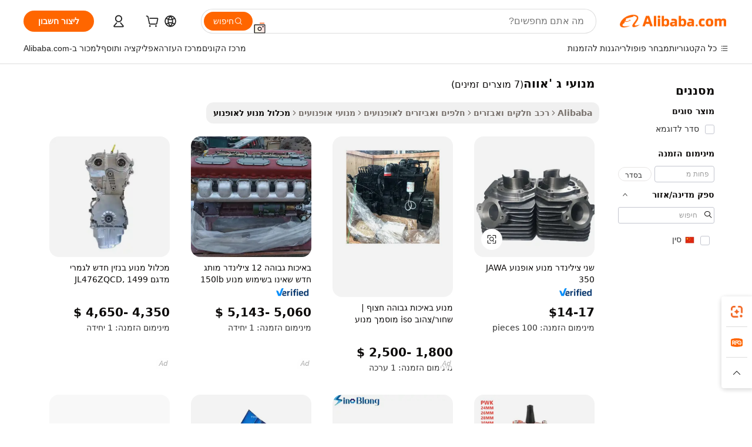

--- FILE ---
content_type: text/html;charset=UTF-8
request_url: https://hebrew.alibaba.com/g/jawa-motorcycle-engines.html
body_size: 81529
content:

<!-- screen_content -->

    <!-- tangram:5410 begin-->
    <!-- tangram:529998 begin-->
    
<!DOCTYPE html>
<html lang="he" dir="rtl">
  <head>
        <script>
      window.__BB = {
        scene: window.__bb_scene || 'traffic-free-goods'
      };
      window.__BB.BB_CWV_IGNORE = {
          lcp_element: ['#icbu-buyer-pc-top-banner'],
          lcp_url: [],
        };
      window._timing = {}
      window._timing.first_start = Date.now();
      window.needLoginInspiration = Boolean(false);
      // 变量用于标记页面首次可见时间
      let firstVisibleTime = null;
      if (typeof document.hidden !== 'undefined') {
        // 页面首次加载时直接统计
        if (!document.hidden) {
          firstVisibleTime = Date.now();
          window.__BB_timex = 1
        } else {
          // 页面不可见时监听 visibilitychange 事件
          document.addEventListener('visibilitychange', () => {
            if (!document.hidden) {
              firstVisibleTime = Date.now();
              window.__BB_timex = firstVisibleTime - window.performance.timing.navigationStart
              window.__BB.firstVisibleTime = window.__BB_timex
              console.log("Page became visible after "+ window.__BB_timex + " ms");
            }
          }, { once: true });  // 确保只触发一次
        }
      } else {
        console.warn('Page Visibility API is not supported in this browser.');
      }
    </script>
        <meta name="data-spm" content="a2700">
        <meta name="aplus-xplug" content="NONE">
        <meta name="aplus-icbu-disable-umid" content="1">
        <meta name="google-translate-customization" content="9de59014edaf3b99-22e1cf3b5ca21786-g00bb439a5e9e5f8f-f">
    <meta name="yandex-verification" content="25a76ba8e4443bb3" />
    <meta name="msvalidate.01" content="E3FBF0E89B724C30844BF17C59608E8F" />
    <meta name="viewport" content="width=device-width, initial-scale=1.0, maximum-scale=5.0, user-scalable=yes">
        <link rel="preconnect" href="https://s.alicdn.com/" crossorigin>
    <link rel="dns-prefetch" href="https://s.alicdn.com">
                        <link rel="preload" href="https://s.alicdn.com/@g/alilog/??aplus_plugin_icbufront/index.js,mlog/aplus_v2.js" as="script">
        <link rel="preload" href="https://s.alicdn.com/@img/imgextra/i2/O1CN0153JdbU26g4bILVOyC_!!6000000007690-2-tps-418-58.png" as="image">
        <script>
            window.__APLUS_ABRATE__ = {
        perf_group: 'base64cached',
        scene: "traffic-free-goods",
      };
    </script>
    <meta name="aplus-mmstat-timeout" content="15000">
        <meta content="text/html; charset=utf-8" http-equiv="Content-Type">
          <title>שדרגו את הנסיעה שלכם עם מנועי ג 'אווה פרימיום לביצועים מקסימליים</title>
      <meta name="keywords" content="motorcycle engine,motorcycle engine assembly,hybrid motorcycle engine">
      <meta name="description" content="שדרגו את עוצמת האופנוע עם יחידות מנועי ג 'אווה מהשורה הראשונה, הבנויות להחזיק מעמד ולחסוך בדלק. חלקים אלו מבטיחים נסיעה חלקה ויציבה בכבישים שונים.">
            <meta name="pagetiming-rate" content="9">
      <meta name="pagetiming-resource-rate" content="4">
                    <link rel="canonical" href="https://hebrew.alibaba.com/g/jawa-motorcycle-engines.html">
                              <link rel="alternate" hreflang="fr" href="https://french.alibaba.com/g/jawa-motorcycle-engines.html">
                  <link rel="alternate" hreflang="de" href="https://german.alibaba.com/g/jawa-motorcycle-engines.html">
                  <link rel="alternate" hreflang="pt" href="https://portuguese.alibaba.com/g/jawa-motorcycle-engines.html">
                  <link rel="alternate" hreflang="it" href="https://italian.alibaba.com/g/jawa-motorcycle-engines.html">
                  <link rel="alternate" hreflang="es" href="https://spanish.alibaba.com/g/jawa-motorcycle-engines.html">
                  <link rel="alternate" hreflang="ru" href="https://russian.alibaba.com/g/jawa-motorcycle-engines.html">
                  <link rel="alternate" hreflang="ko" href="https://korean.alibaba.com/g/jawa-motorcycle-engines.html">
                  <link rel="alternate" hreflang="ar" href="https://arabic.alibaba.com/g/jawa-motorcycle-engines.html">
                  <link rel="alternate" hreflang="ja" href="https://japanese.alibaba.com/g/jawa-motorcycle-engines.html">
                  <link rel="alternate" hreflang="tr" href="https://turkish.alibaba.com/g/jawa-motorcycle-engines.html">
                  <link rel="alternate" hreflang="th" href="https://thai.alibaba.com/g/jawa-motorcycle-engines.html">
                  <link rel="alternate" hreflang="vi" href="https://vietnamese.alibaba.com/g/jawa-motorcycle-engines.html">
                  <link rel="alternate" hreflang="nl" href="https://dutch.alibaba.com/g/jawa-motorcycle-engines.html">
                  <link rel="alternate" hreflang="he" href="https://hebrew.alibaba.com/g/jawa-motorcycle-engines.html">
                  <link rel="alternate" hreflang="id" href="https://indonesian.alibaba.com/g/jawa-motorcycle-engines.html">
                  <link rel="alternate" hreflang="hi" href="https://hindi.alibaba.com/g/jawa-motorcycle-engines.html">
                  <link rel="alternate" hreflang="en" href="https://www.alibaba.com/showroom/jawa-motorcycle-engines.html">
                  <link rel="alternate" hreflang="zh" href="https://chinese.alibaba.com/g/jawa-motorcycle-engines.html">
                  <link rel="alternate" hreflang="x-default" href="https://www.alibaba.com/showroom/jawa-motorcycle-engines.html">
                                        <script>
      // Aplus 配置自动打点
      var queue = window.goldlog_queue || (window.goldlog_queue = []);
      var tags = ["button", "a", "div", "span", "i", "svg", "input", "li", "tr"];
      queue.push(
        {
          action: 'goldlog.appendMetaInfo',
          arguments: [
            'aplus-auto-exp',
            [
              {
                logkey: '/sc.ug_msite.new_product_exp',
                cssSelector: '[data-spm-exp]',
                props: ["data-spm-exp"],
              },
              {
                logkey: '/sc.ug_pc.seolist_product_exp',
                cssSelector: '.traffic-card-gallery',
                props: ["data-spm-exp"],
              }
            ]
          ]
        }
      )
      queue.push({
        action: 'goldlog.setMetaInfo',
        arguments: ['aplus-auto-clk', JSON.stringify(tags.map(tag =>({
          "logkey": "/sc.ug_msite.new_product_clk",
          tag,
          "filter": "data-spm-clk",
          "props": ["data-spm-clk"]
        })))],
      });
    </script>
  </head>
  <div id="icbu-header"><div id="the-new-header" data-version="4.4.0" data-tnh-auto-exp="tnh-expose" data-scenes="search-products" style="position: relative;background-color: #fff;border-bottom: 1px solid #ddd;box-sizing: border-box; font-family:Inter,SF Pro Text,Roboto,Helvetica Neue,Helvetica,Tahoma,Arial,PingFang SC,Microsoft YaHei;"><div style="display: flex;align-items:center;height: 72px;min-width: 1200px;max-width: 1580px;margin: 0 auto;padding: 0 40px;box-sizing: border-box;"><img style="height: 29px; width: 209px;" src="https://s.alicdn.com/@img/imgextra/i2/O1CN0153JdbU26g4bILVOyC_!!6000000007690-2-tps-418-58.png" alt="" /></div><div style="min-width: 1200px;max-width: 1580px;margin: 0 auto;overflow: hidden;font-size: 14px;display: flex;justify-content: space-between;padding: 0 40px;box-sizing: border-box;"><div style="display: flex; align-items: center; justify-content: space-between"><div style="position: relative; height: 36px; padding: 0 28px 0 20px">All categories</div><div style="position: relative; height: 36px; padding-right: 28px">Featured selections</div><div style="position: relative; height: 36px">Trade Assurance</div></div><div style="display: flex; align-items: center; justify-content: space-between"><div style="position: relative; height: 36px; padding-right: 28px">Buyer Central</div><div style="position: relative; height: 36px; padding-right: 28px">Help Center</div><div style="position: relative; height: 36px; padding-right: 28px">Get the app</div><div style="position: relative; height: 36px">Become a supplier</div></div></div></div></div></div>
  <body data-spm="7724857" style="min-height: calc(100vh + 1px)"><script 
id="beacon-aplus"   
src="//s.alicdn.com/@g/alilog/??aplus_plugin_icbufront/index.js,mlog/aplus_v2.js"
exparams="aplus=async&userid=&aplus&ali_beacon_id=&ali_apache_id=&ali_apache_track=&ali_apache_tracktmp=&eagleeye_traceid=2103010c17692631824111382e0dd8&ip=18%2e217%2e181%2e214&dmtrack_c={ali%5fresin%5ftrace%3dse%5frst%3dnull%7csp%5fviewtype%3dY%7cset%3d3%7cser%3d1007%7cpageId%3d4769a1f0f581455b83afcc8d5a57e59a%7cm%5fpageid%3dnull%7cpvmi%3db238c3f7c88a4ca8ba0aa40e436cb5fd%7csek%5fsepd%3d%25D7%259E%25D7%25A0%25D7%2595%25D7%25A2%25D7%2599%2b%25D7%2592%2b%2527%25D7%2590%25D7%2595%25D7%2595%25D7%2594%7csek%3djawa%2bmotorcycle%2bengines%7cse%5fpn%3d1%7cp4pid%3dcb6225ae%2daf04%2d4393%2da91a%2d5340cfe34fe6%7csclkid%3dnull%7cforecast%5fpost%5fcate%3dnull%7cseo%5fnew%5fuser%5fflag%3dfalse%7ccategoryId%3d100006502%7cseo%5fsearch%5fmodel%5fupgrade%5fv2%3d2025070801%7cseo%5fmodule%5fcard%5f20240624%3d202406242%7clong%5ftext%5fgoogle%5ftranslate%5fv2%3d2407142%7cseo%5fcontent%5ftd%5fbottom%5ftext%5fupdate%5fkey%3d2025070801%7cseo%5fsearch%5fmodel%5fupgrade%5fv3%3d2025072201%7cdamo%5falt%5freplace%3d2485818%7cseo%5fsearch%5fmodel%5fmulti%5fupgrade%5fv3%3d2025081101%7cwap%5fcross%3d2007659%7cwap%5fcs%5faction%3d2005494%7cAPP%5fVisitor%5fActive%3d26705%7cseo%5fshowroom%5fgoods%5fmix%3d2005244%7cseo%5fdefault%5fcached%5flong%5ftext%5ffrom%5fnew%5fkeyword%5fstep%3d2024122502%7cshowroom%5fgeneral%5ftemplate%3d2005292%7cwap%5fcs%5ftext%3dnull%7cstructured%5fdata%3d2025052702%7cseo%5fmulti%5fstyle%5ftext%5fupdate%3d2511182%7cpc%5fnew%5fheader%3dnull%7cseo%5fmeta%5fcate%5ftemplate%5fv1%3d2025042401%7cseo%5fmeta%5ftd%5fsearch%5fkeyword%5fstep%5fv1%3d2025040999%7cseo%5fshowroom%5fbiz%5fbabablog%3d1%7cshowroom%5fft%5flong%5ftext%5fbaks%3d80802%7cAPP%5fGrowing%5fBuyer%5fHigh%5fIntent%5fActive%3d25487%7cshowroom%5fpc%5fv2019%3d2104%7cAPP%5fProspecting%5fBuyer%3d26707%7ccache%5fcontrol%3dnull%7cAPP%5fChurned%5fCore%5fBuyer%3d25463%7cseo%5fdefault%5fcached%5flong%5ftext%5fstep%3d24110802%7camp%5flighthouse%5fscore%5fimage%3d19657%7cseo%5fft%5ftranslate%5fgemini%3d25012003%7cwap%5fnode%5fssr%3d2015725%7cdataphant%5fopen%3d27030%7clongtext%5fmulti%5fstyle%5fexpand%5frussian%3d2510142%7cseo%5flongtext%5fgoogle%5fdata%5fsection%3d25021702%7cindustry%5fpopular%5ffloor%3dnull%7cwap%5fad%5fgoods%5fproduct%5finterval%3dnull%7cseo%5fgoods%5fbootom%5fwholesale%5flink%3d2486162%7cseo%5fkeyword%5faatest%3d15%7cseo%5fmiddle%5fwholesale%5flink%3dnull%7cft%5flong%5ftext%5fenpand%5fstep2%3d121602%7cseo%5fft%5flongtext%5fexpand%5fstep3%3d25012102%7cseo%5fwap%5fheadercard%3d2006288%7cAPP%5fChurned%5fInactive%5fVisitor%3d25497%7cAPP%5fGrowing%5fBuyer%5fHigh%5fIntent%5fInactive%3d25483%7cseo%5fmeta%5ftd%5fmulti%5fkey%3d2025061801%7ctop%5frecommend%5f20250120%3d202501201%7clongtext%5fmulti%5fstyle%5fexpand%5ffrench%5fcopy%3d25091802%7clongtext%5fmulti%5fstyle%5fexpand%5ffrench%5fcopy%5fcopy%3d25092502%7clong%5ftext%5fpaa%3d220831%7cseo%5ffloor%5fexp%3dnull%7cseo%5fshowroom%5falgo%5flink%3d17764%7cseo%5fmeta%5ftd%5faib%5fgeneral%5fkey%3d2025091900%7ccountry%5findustry%3d202311033%7cshowroom%5fft%5flong%5ftext%5fenpand%5fstep1%3d101102%7cseo%5fshowroom%5fnorel%3dnull%7cplp%5fstyle%5f25%5fpc%3d202505222%7cseo%5fggs%5flayer%3d10010%7cquery%5fmutil%5flang%5ftranslate%3d2025060300%7cseo%5fsearch%5fmulti%5fsearch%5ftype%5fv2%3d2026012201%7cAPP%5fChurned%5fBuyer%3d25465%7cstream%5frender%5fperf%5fopt%3d2309181%7cwap%5fgoods%3d2007383%7cseo%5fshowroom%5fsimilar%5f20240614%3d202406142%7cchinese%5fopen%3d6307%7cquery%5fgpt%5ftranslate%3d20240820%7cad%5fproduct%5finterval%3dnull%7camp%5fto%5fpwa%3d2007359%7cplp%5faib%5fmulti%5fai%5fmeta%3d20250401%7cwap%5fsupplier%5fcontent%3dnull%7cpc%5ffree%5frefactoring%3d20220315%7cAPP%5fGrowing%5fBuyer%5fInactive%3d25476%7csso%5foem%5ffloor%3dnull%7cseo%5fpc%5fnew%5fview%5f20240807%3d202408072%7cseo%5fbottom%5ftext%5fentity%5fkey%5fcopy%3d2025062400%7cstream%5frender%3d433763%7cseo%5fmodule%5fcard%5f20240424%3d202404241%7cseo%5ftitle%5freplace%5f20191226%3d5841%7clongtext%5fmulti%5fstyle%5fexpand%3d25090802%7cgoogleweblight%3d6516%7clighthouse%5fbase64%3d2005760%7cAPP%5fProspecting%5fBuyer%5fActive%3d26719%7cad%5fgoods%5fproduct%5finterval%3dnull%7cseo%5fbottom%5fdeep%5fextend%5fkw%5fkey%3d2025071101%7clongtext%5fmulti%5fstyle%5fexpand%5fturkish%3d25102801%7cilink%5fuv%3d20240911%7cwap%5flist%5fwakeup%3d2005832%7ctpp%5fcrosslink%5fpc%3d20205311%7cseo%5ftop%5fbooth%3d18501%7cAPP%5fGrowing%5fBuyer%5fLess%5fActive%3d25470%7cseo%5fsearch%5fmodel%5fupgrade%5frank%3d2025092401%7cgoodslayer%3d7977%7cft%5flong%5ftext%5ftranslate%5fexpand%5fstep1%3d24110802%7cseo%5fheaderstyle%5ftraffic%5fkey%5fv1%3d2025072100%7ccrosslink%5fswitch%3d2008141%7cp4p%5foutline%3d20240328%7cseo%5fmeta%5ftd%5faib%5fv2%5fkey%3d2025091800%7crts%5fmulti%3d2008404%7cseo%5fad%5foptimization%5fkey%5fv2%3d2025072300%7cAPP%5fVisitor%5fLess%5fActive%3d26696%7cseo%5fsearch%5franker%5fid%3d2025112400%7cplp%5fstyle%5f25%3d202505192%7ccdn%5fvm%3d2007368%7cwap%5fad%5fproduct%5finterval%3dnull%7cseo%5fsearch%5fmodel%5fmulti%5fupgrade%5frank%3d2025092401%7cpc%5fcard%5fshare%3d2025081201%7cAPP%5fGrowing%5fBuyer%5fHigh%5fIntent%5fLess%5fActive%3d25480%7cgoods%5ftitle%5fsubstitute%3d9619%7cwap%5fscreen%5fexp%3d2025081400%7creact%5fheader%5ftest%3d202502182%7cpc%5fcs%5fcolor%3d2005788%7cshowroom%5fft%5flong%5ftext%5ftest%3d72502%7cone%5ftap%5flogin%5fABTest%3d202308153%7cseo%5fhyh%5fshow%5ftags%3dnull%7cplp%5fstructured%5fdata%3d2508182%7cguide%5fdelete%3d2008526%7cseo%5findustry%5ftemplate%3dnull%7cseo%5fmeta%5ftd%5fmulti%5fes%5fkey%3d2025073101%7cseo%5fshowroom%5fdata%5fmix%3d19888%7csso%5ftop%5franking%5ffloor%3d20031%7cseo%5ftd%5fdeep%5fupgrade%5fkey%5fv3%3d2025081101%7cwap%5fue%5fone%3d2025111401%7cshowroom%5fto%5frts%5flink%3d2008480%7ccountrysearch%5ftest%3dnull%7cshowroom%5flist%5fnew%5farrival%3d2811002%7cchannel%5famp%5fto%5fpwa%3dnull%7cseo%5fmulti%5fstyles%5flong%5ftext%3d2503172%7cseo%5fmeta%5ftext%5fmutli%5fcate%5ftemplate%5fv1%3d2025080801%7cseo%5fdefault%5fcached%5fmutil%5flong%5ftext%5fstep%3d24110436%7cseo%5faction%5fpoint%5ftype%3d22823%7cseo%5faib%5ftd%5flaunch%5f20240828%5fcopy%3d202408282%7cseo%5fshowroom%5fwholesale%5flink%3dnull%7cseo%5fperf%5fimprove%3d2023999%7cseo%5fwap%5flist%5fbounce%5f01%3d2063%7cseo%5fwap%5flist%5fbounce%5f02%3d2128%7cAPP%5fGrowing%5fBuyer%5fActive%3d25492%7cvideolayer%3dnull%7cvideo%5fplay%3d2006036%7cAPP%5fChurned%5fMember%5fInactive%3d25501%7cseo%5fgoogle%5fnew%5fstruct%3d438326%7cicbu%5falgo%5fp4p%5fseo%5fad%3d2025072300%7ctpp%5ftrace%3dseoKeyword%2dseoKeyword%5fv3%2dbase%2dORIGINAL}&pageid=12d9b5d6210301671769263182&hn=ensearchweb033003001103%2erg%2dus%2deast%2eus68&asid=AQAAAABO0HRpTSXLcAAAAABEUwpRzhV8/A==&treq=&tres=" async>
</script>
            <style>body{background-color:white;}.no-scrollbar.il-sticky.il-top-0.il-max-h-\[100vh\].il-w-\[200px\].il-flex-shrink-0.il-flex-grow-0.il-overflow-y-scroll{background-color:#FFF;padding-left:12px}</style>
                    <!-- tangram:530006 begin-->
<!--  -->
 <style>
   @keyframes il-spin {
     to {
       transform: rotate(360deg);
     }
   }
   @keyframes il-pulse {
     50% {
       opacity: 0.5;
     }
   }
   .traffic-card-gallery {display: flex;position: relative;flex-direction: column;justify-content: flex-start;border-radius: 0.5rem;background-color: #fff;padding: 0.5rem 0.5rem 1rem;overflow: hidden;font-size: 0.75rem;line-height: 1rem;}
   .traffic-card-list {display: flex;position: relative;flex-direction: row;justify-content: flex-start;border-bottom-width: 1px;background-color: #fff;padding: 1rem;height: 292px;overflow: hidden;font-size: 0.75rem;line-height: 1rem;}
   .product-price {
     b {
       font-size: 22px;
     }
   }
   .skel-loading {
       animation: il-pulse 2s cubic-bezier(0.4, 0, 0.6, 1) infinite;background-color: hsl(60, 4.8%, 95.9%);
   }
 </style>
<div id="first-cached-card">
  <div style="box-sizing:border-box;display: flex;position: absolute;left: 0;right: 0;margin: 0 auto;z-index: 1;min-width: 1200px;max-width: 1580px;padding: 0.75rem 3.25rem 0;pointer-events: none;">
    <!--页面左侧区域-->
    <div style="width: 200px;padding-top: 1rem;padding-left:12px; background-color: #fff;border-radius: 0.25rem">
      <div class="skel-loading" style="height: 1.5rem;width: 50%;border-radius: 0.25rem;"></div>
      <div style="margin-top: 1rem;margin-bottom: 1rem;">
        <div class="skel-loading" style="height: 1rem;width: calc(100% * 5 / 6);"></div>
        <div
          class="skel-loading"
          style="margin-top: 1rem;height: 1rem;width: calc(100% * 8 / 12);"
        ></div>
        <div class="skel-loading" style="margin-top: 1rem;height: 1rem;width: 75%;"></div>
        <div
          class="skel-loading"
          style="margin-top: 1rem;height: 1rem;width: calc(100% * 7 / 12);"
        ></div>
      </div>
      <div class="skel-loading" style="height: 1.5rem;width: 50%;border-radius: 0.25rem;"></div>
      <div style="margin-top: 1rem;margin-bottom: 1rem;">
        <div class="skel-loading" style="height: 1rem;width: calc(100% * 5 / 6);"></div>
        <div
          class="skel-loading"
          style="margin-top: 1rem;height: 1rem;width: calc(100% * 8 / 12);"
        ></div>
        <div class="skel-loading" style="margin-top: 1rem;height: 1rem;width: 75%;"></div>
        <div
          class="skel-loading"
          style="margin-top: 1rem;height: 1rem;width: calc(100% * 7 / 12);"
        ></div>
      </div>
      <div class="skel-loading" style="height: 1.5rem;width: 50%;border-radius: 0.25rem;"></div>
      <div style="margin-top: 1rem;margin-bottom: 1rem;">
        <div class="skel-loading" style="height: 1rem;width: calc(100% * 5 / 6);"></div>
        <div
          class="skel-loading"
          style="margin-top: 1rem;height: 1rem;width: calc(100% * 8 / 12);"
        ></div>
        <div class="skel-loading" style="margin-top: 1rem;height: 1rem;width: 75%;"></div>
        <div
          class="skel-loading"
          style="margin-top: 1rem;height: 1rem;width: calc(100% * 7 / 12);"
        ></div>
      </div>
      <div class="skel-loading" style="height: 1.5rem;width: 50%;border-radius: 0.25rem;"></div>
      <div style="margin-top: 1rem;margin-bottom: 1rem;">
        <div class="skel-loading" style="height: 1rem;width: calc(100% * 5 / 6);"></div>
        <div
          class="skel-loading"
          style="margin-top: 1rem;height: 1rem;width: calc(100% * 8 / 12);"
        ></div>
        <div class="skel-loading" style="margin-top: 1rem;height: 1rem;width: 75%;"></div>
        <div
          class="skel-loading"
          style="margin-top: 1rem;height: 1rem;width: calc(100% * 7 / 12);"
        ></div>
      </div>
      <div class="skel-loading" style="height: 1.5rem;width: 50%;border-radius: 0.25rem;"></div>
      <div style="margin-top: 1rem;margin-bottom: 1rem;">
        <div class="skel-loading" style="height: 1rem;width: calc(100% * 5 / 6);"></div>
        <div
          class="skel-loading"
          style="margin-top: 1rem;height: 1rem;width: calc(100% * 8 / 12);"
        ></div>
        <div class="skel-loading" style="margin-top: 1rem;height: 1rem;width: 75%;"></div>
        <div
          class="skel-loading"
          style="margin-top: 1rem;height: 1rem;width: calc(100% * 7 / 12);"
        ></div>
      </div>
      <div class="skel-loading" style="height: 1.5rem;width: 50%;border-radius: 0.25rem;"></div>
      <div style="margin-top: 1rem;margin-bottom: 1rem;">
        <div class="skel-loading" style="height: 1rem;width: calc(100% * 5 / 6);"></div>
        <div
          class="skel-loading"
          style="margin-top: 1rem;height: 1rem;width: calc(100% * 8 / 12);"
        ></div>
        <div class="skel-loading" style="margin-top: 1rem;height: 1rem;width: 75%;"></div>
        <div
          class="skel-loading"
          style="margin-top: 1rem;height: 1rem;width: calc(100% * 7 / 12);"
        ></div>
      </div>
    </div>
    <!--页面主体区域-->
    <div style="flex: 1 1 0%; overflow: hidden;padding: 0.5rem 0.5rem 0.5rem 1.5rem">
      <div style="height: 1.25rem;margin-bottom: 1rem;"></div>
      <!-- keywords -->
      <div style="margin-bottom: 1rem;height: 1.75rem;font-weight: 700;font-size: 1.25rem;line-height: 1.75rem;"></div>
      <!-- longtext -->
            <div style="width: calc(25% - 0.9rem);pointer-events: auto">
        <div class="traffic-card-gallery">
          <!-- ProductImage -->
          <a href="//www.alibaba.com/product-detail/Two-Cylinder-Motorcycle-Engine-JAWA-350_60771059040.html?from=SEO" target="_blank" style="position: relative;margin-bottom: 0.5rem;aspect-ratio: 1;overflow: hidden;border-radius: 0.5rem;">
            <div style="display: flex; overflow: hidden">
              <div style="position: relative;margin: 0;width: 100%;min-width: 0;flex-shrink: 0;flex-grow: 0;flex-basis: 100%;padding: 0;">
                <img style="position: relative; aspect-ratio: 1; width: 100%" src="[data-uri]" loading="eager" />
                <div style="position: absolute;left: 0;bottom: 0;right: 0;top: 0;background-color: #000;opacity: 0.05;"></div>
              </div>
            </div>
          </a>
          <div style="display: flex;flex: 1 1 0%;flex-direction: column;justify-content: space-between;">
            <div>
              <a class="skel-loading" style="margin-top: 0.5rem;display:inline-block;width:100%;height:1rem;" href="//www.alibaba.com/product-detail/Two-Cylinder-Motorcycle-Engine-JAWA-350_60771059040.html" target="_blank"></a>
              <a class="skel-loading" style="margin-top: 0.125rem;display:inline-block;width:100%;height:1rem;" href="//www.alibaba.com/product-detail/Two-Cylinder-Motorcycle-Engine-JAWA-350_60771059040.html" target="_blank"></a>
              <div class="skel-loading" style="margin-top: 0.25rem;height:1.625rem;width:75%"></div>
              <div class="skel-loading" style="margin-top: 0.5rem;height: 1rem;width:50%"></div>
              <div class="skel-loading" style="margin-top:0.25rem;height:1rem;width:25%"></div>
            </div>
          </div>

        </div>
      </div>

    </div>
  </div>
</div>
<!-- tangram:530006 end-->
            <style>.component-left-filter-callback{display:flex;position:relative;margin-top:10px;height:1200px}.component-left-filter-callback img{width:200px}.component-left-filter-callback i{position:absolute;top:5%;left:50%}.related-search-wrapper{padding:.5rem;--tw-bg-opacity: 1;background-color:#fff;background-color:rgba(255,255,255,var(--tw-bg-opacity, 1));border-width:1px;border-color:var(--input)}.related-search-wrapper .related-search-box{margin:12px 16px}.related-search-wrapper .related-search-box .related-search-title{display:inline;float:start;color:#666;word-wrap:break-word;margin-right:12px;width:13%}.related-search-wrapper .related-search-box .related-search-content{display:flex;flex-wrap:wrap}.related-search-wrapper .related-search-box .related-search-content .related-search-link{margin-right:12px;width:23%;overflow:hidden;color:#666;text-overflow:ellipsis;white-space:nowrap}.product-title img{margin-right:.5rem;display:inline-block;height:1rem;vertical-align:sub}.product-price b{font-size:22px}.similar-icon{position:absolute;bottom:12px;z-index:2;right:12px}.rfq-card{display:inline-block;position:relative;box-sizing:border-box;margin-bottom:36px}.rfq-card .rfq-card-content{display:flex;position:relative;flex-direction:column;align-items:flex-start;background-size:cover;background-color:#fff;padding:12px;width:100%;height:100%}.rfq-card .rfq-card-content .rfq-card-icon{margin-top:50px}.rfq-card .rfq-card-content .rfq-card-icon img{width:45px}.rfq-card .rfq-card-content .rfq-card-top-title{margin-top:14px;color:#222;font-weight:400;font-size:16px}.rfq-card .rfq-card-content .rfq-card-title{margin-top:24px;color:#333;font-weight:800;font-size:20px}.rfq-card .rfq-card-content .rfq-card-input-box{margin-top:24px;width:100%}.rfq-card .rfq-card-content .rfq-card-input-box textarea{box-sizing:border-box;border:1px solid #ddd;border-radius:4px;background-color:#fff;padding:9px 12px;width:100%;height:88px;resize:none;color:#666;font-weight:400;font-size:13px;font-family:inherit}.rfq-card .rfq-card-content .rfq-card-button{margin-top:24px;border:1px solid #666;border-radius:16px;background-color:#fff;width:67%;color:#000;font-weight:700;font-size:14px;line-height:30px;text-align:center}[data-modulename^=ProductList-] div{contain-intrinsic-size:auto 500px}.traffic-card-gallery:hover{--tw-shadow: 0px 2px 6px 2px rgba(0,0,0,.12157);--tw-shadow-colored: 0px 2px 6px 2px var(--tw-shadow-color);box-shadow:0 0 #0000,0 0 #0000,0 2px 6px 2px #0000001f;box-shadow:var(--tw-ring-offset-shadow, 0 0 rgba(0,0,0,0)),var(--tw-ring-shadow, 0 0 rgba(0,0,0,0)),var(--tw-shadow);z-index:10}.traffic-card-gallery{position:relative;display:flex;flex-direction:column;justify-content:flex-start;overflow:hidden;border-radius:.75rem;--tw-bg-opacity: 1;background-color:#fff;background-color:rgba(255,255,255,var(--tw-bg-opacity, 1));padding:.5rem;font-size:.75rem;line-height:1rem}.traffic-card-list{position:relative;display:flex;height:292px;flex-direction:row;justify-content:flex-start;overflow:hidden;border-bottom-width:1px;--tw-bg-opacity: 1;background-color:#fff;background-color:rgba(255,255,255,var(--tw-bg-opacity, 1));padding:1rem;font-size:.75rem;line-height:1rem}.traffic-card-g-industry:hover{--tw-shadow: 0 0 10px rgba(0,0,0,.1);--tw-shadow-colored: 0 0 10px var(--tw-shadow-color);box-shadow:0 0 #0000,0 0 #0000,0 0 10px #0000001a;box-shadow:var(--tw-ring-offset-shadow, 0 0 rgba(0,0,0,0)),var(--tw-ring-shadow, 0 0 rgba(0,0,0,0)),var(--tw-shadow)}.traffic-card-g-industry{position:relative;border-radius:var(--radius);--tw-bg-opacity: 1;background-color:#fff;background-color:rgba(255,255,255,var(--tw-bg-opacity, 1));padding:1.25rem .75rem .75rem;font-size:.875rem;line-height:1.25rem}.module-filter-section-wrapper{max-height:none!important;overflow-x:hidden}*,:before,:after{--tw-border-spacing-x: 0;--tw-border-spacing-y: 0;--tw-translate-x: 0;--tw-translate-y: 0;--tw-rotate: 0;--tw-skew-x: 0;--tw-skew-y: 0;--tw-scale-x: 1;--tw-scale-y: 1;--tw-pan-x: ;--tw-pan-y: ;--tw-pinch-zoom: ;--tw-scroll-snap-strictness: proximity;--tw-gradient-from-position: ;--tw-gradient-via-position: ;--tw-gradient-to-position: ;--tw-ordinal: ;--tw-slashed-zero: ;--tw-numeric-figure: ;--tw-numeric-spacing: ;--tw-numeric-fraction: ;--tw-ring-inset: ;--tw-ring-offset-width: 0px;--tw-ring-offset-color: #fff;--tw-ring-color: rgba(59, 130, 246, .5);--tw-ring-offset-shadow: 0 0 rgba(0,0,0,0);--tw-ring-shadow: 0 0 rgba(0,0,0,0);--tw-shadow: 0 0 rgba(0,0,0,0);--tw-shadow-colored: 0 0 rgba(0,0,0,0);--tw-blur: ;--tw-brightness: ;--tw-contrast: ;--tw-grayscale: ;--tw-hue-rotate: ;--tw-invert: ;--tw-saturate: ;--tw-sepia: ;--tw-drop-shadow: ;--tw-backdrop-blur: ;--tw-backdrop-brightness: ;--tw-backdrop-contrast: ;--tw-backdrop-grayscale: ;--tw-backdrop-hue-rotate: ;--tw-backdrop-invert: ;--tw-backdrop-opacity: ;--tw-backdrop-saturate: ;--tw-backdrop-sepia: ;--tw-contain-size: ;--tw-contain-layout: ;--tw-contain-paint: ;--tw-contain-style: }::backdrop{--tw-border-spacing-x: 0;--tw-border-spacing-y: 0;--tw-translate-x: 0;--tw-translate-y: 0;--tw-rotate: 0;--tw-skew-x: 0;--tw-skew-y: 0;--tw-scale-x: 1;--tw-scale-y: 1;--tw-pan-x: ;--tw-pan-y: ;--tw-pinch-zoom: ;--tw-scroll-snap-strictness: proximity;--tw-gradient-from-position: ;--tw-gradient-via-position: ;--tw-gradient-to-position: ;--tw-ordinal: ;--tw-slashed-zero: ;--tw-numeric-figure: ;--tw-numeric-spacing: ;--tw-numeric-fraction: ;--tw-ring-inset: ;--tw-ring-offset-width: 0px;--tw-ring-offset-color: #fff;--tw-ring-color: rgba(59, 130, 246, .5);--tw-ring-offset-shadow: 0 0 rgba(0,0,0,0);--tw-ring-shadow: 0 0 rgba(0,0,0,0);--tw-shadow: 0 0 rgba(0,0,0,0);--tw-shadow-colored: 0 0 rgba(0,0,0,0);--tw-blur: ;--tw-brightness: ;--tw-contrast: ;--tw-grayscale: ;--tw-hue-rotate: ;--tw-invert: ;--tw-saturate: ;--tw-sepia: ;--tw-drop-shadow: ;--tw-backdrop-blur: ;--tw-backdrop-brightness: ;--tw-backdrop-contrast: ;--tw-backdrop-grayscale: ;--tw-backdrop-hue-rotate: ;--tw-backdrop-invert: ;--tw-backdrop-opacity: ;--tw-backdrop-saturate: ;--tw-backdrop-sepia: ;--tw-contain-size: ;--tw-contain-layout: ;--tw-contain-paint: ;--tw-contain-style: }*,:before,:after{box-sizing:border-box;border-width:0;border-style:solid;border-color:#e5e7eb}:before,:after{--tw-content: ""}html,:host{line-height:1.5;-webkit-text-size-adjust:100%;-moz-tab-size:4;-o-tab-size:4;tab-size:4;font-family:ui-sans-serif,system-ui,-apple-system,Segoe UI,Roboto,Ubuntu,Cantarell,Noto Sans,sans-serif,"Apple Color Emoji","Segoe UI Emoji",Segoe UI Symbol,"Noto Color Emoji";font-feature-settings:normal;font-variation-settings:normal;-webkit-tap-highlight-color:transparent}body{margin:0;line-height:inherit}hr{height:0;color:inherit;border-top-width:1px}abbr:where([title]){text-decoration:underline;-webkit-text-decoration:underline dotted;text-decoration:underline dotted}h1,h2,h3,h4,h5,h6{font-size:inherit;font-weight:inherit}a{color:inherit;text-decoration:inherit}b,strong{font-weight:bolder}code,kbd,samp,pre{font-family:ui-monospace,SFMono-Regular,Menlo,Monaco,Consolas,Liberation Mono,Courier New,monospace;font-feature-settings:normal;font-variation-settings:normal;font-size:1em}small{font-size:80%}sub,sup{font-size:75%;line-height:0;position:relative;vertical-align:baseline}sub{bottom:-.25em}sup{top:-.5em}table{text-indent:0;border-color:inherit;border-collapse:collapse}button,input,optgroup,select,textarea{font-family:inherit;font-feature-settings:inherit;font-variation-settings:inherit;font-size:100%;font-weight:inherit;line-height:inherit;letter-spacing:inherit;color:inherit;margin:0;padding:0}button,select{text-transform:none}button,input:where([type=button]),input:where([type=reset]),input:where([type=submit]){-webkit-appearance:button;background-color:transparent;background-image:none}:-moz-focusring{outline:auto}:-moz-ui-invalid{box-shadow:none}progress{vertical-align:baseline}::-webkit-inner-spin-button,::-webkit-outer-spin-button{height:auto}[type=search]{-webkit-appearance:textfield;outline-offset:-2px}::-webkit-search-decoration{-webkit-appearance:none}::-webkit-file-upload-button{-webkit-appearance:button;font:inherit}summary{display:list-item}blockquote,dl,dd,h1,h2,h3,h4,h5,h6,hr,figure,p,pre{margin:0}fieldset{margin:0;padding:0}legend{padding:0}ol,ul,menu{list-style:none;margin:0;padding:0}dialog{padding:0}textarea{resize:vertical}input::-moz-placeholder,textarea::-moz-placeholder{opacity:1;color:#9ca3af}input::placeholder,textarea::placeholder{opacity:1;color:#9ca3af}button,[role=button]{cursor:pointer}:disabled{cursor:default}img,svg,video,canvas,audio,iframe,embed,object{display:block;vertical-align:middle}img,video{max-width:100%;height:auto}[hidden]:where(:not([hidden=until-found])){display:none}:root{--background: hsl(0, 0%, 100%);--foreground: hsl(20, 14.3%, 4.1%);--card: hsl(0, 0%, 100%);--card-foreground: hsl(20, 14.3%, 4.1%);--popover: hsl(0, 0%, 100%);--popover-foreground: hsl(20, 14.3%, 4.1%);--primary: hsl(24, 100%, 50%);--primary-foreground: hsl(60, 9.1%, 97.8%);--secondary: hsl(60, 4.8%, 95.9%);--secondary-foreground: #333;--muted: hsl(60, 4.8%, 95.9%);--muted-foreground: hsl(25, 5.3%, 44.7%);--accent: hsl(60, 4.8%, 95.9%);--accent-foreground: hsl(24, 9.8%, 10%);--destructive: hsl(0, 84.2%, 60.2%);--destructive-foreground: hsl(60, 9.1%, 97.8%);--border: hsl(20, 5.9%, 90%);--input: hsl(20, 5.9%, 90%);--ring: hsl(24.6, 95%, 53.1%);--radius: 1rem}.dark{--background: hsl(20, 14.3%, 4.1%);--foreground: hsl(60, 9.1%, 97.8%);--card: hsl(20, 14.3%, 4.1%);--card-foreground: hsl(60, 9.1%, 97.8%);--popover: hsl(20, 14.3%, 4.1%);--popover-foreground: hsl(60, 9.1%, 97.8%);--primary: hsl(20.5, 90.2%, 48.2%);--primary-foreground: hsl(60, 9.1%, 97.8%);--secondary: hsl(12, 6.5%, 15.1%);--secondary-foreground: hsl(60, 9.1%, 97.8%);--muted: hsl(12, 6.5%, 15.1%);--muted-foreground: hsl(24, 5.4%, 63.9%);--accent: hsl(12, 6.5%, 15.1%);--accent-foreground: hsl(60, 9.1%, 97.8%);--destructive: hsl(0, 72.2%, 50.6%);--destructive-foreground: hsl(60, 9.1%, 97.8%);--border: hsl(12, 6.5%, 15.1%);--input: hsl(12, 6.5%, 15.1%);--ring: hsl(20.5, 90.2%, 48.2%)}*{border-color:#e7e5e4;border-color:var(--border)}body{background-color:#fff;background-color:var(--background);color:#0c0a09;color:var(--foreground)}.il-sr-only{position:absolute;width:1px;height:1px;padding:0;margin:-1px;overflow:hidden;clip:rect(0,0,0,0);white-space:nowrap;border-width:0}.il-invisible{visibility:hidden}.il-fixed{position:fixed}.il-absolute{position:absolute}.il-relative{position:relative}.il-sticky{position:sticky}.il-inset-0{inset:0}.il--bottom-12{bottom:-3rem}.il--top-12{top:-3rem}.il-bottom-0{bottom:0}.il-bottom-2{bottom:.5rem}.il-bottom-3{bottom:.75rem}.il-bottom-4{bottom:1rem}.il-end-0{right:0}.il-end-2{right:.5rem}.il-end-3{right:.75rem}.il-end-4{right:1rem}.il-left-0{left:0}.il-left-3{left:.75rem}.il-right-0{right:0}.il-right-2{right:.5rem}.il-right-3{right:.75rem}.il-start-0{left:0}.il-start-1\/2{left:50%}.il-start-2{left:.5rem}.il-start-3{left:.75rem}.il-start-\[50\%\]{left:50%}.il-top-0{top:0}.il-top-1\/2{top:50%}.il-top-16{top:4rem}.il-top-4{top:1rem}.il-top-\[50\%\]{top:50%}.il-z-10{z-index:10}.il-z-50{z-index:50}.il-z-\[9999\]{z-index:9999}.il-col-span-4{grid-column:span 4 / span 4}.il-m-0{margin:0}.il-m-3{margin:.75rem}.il-m-auto{margin:auto}.il-mx-auto{margin-left:auto;margin-right:auto}.il-my-3{margin-top:.75rem;margin-bottom:.75rem}.il-my-5{margin-top:1.25rem;margin-bottom:1.25rem}.il-my-auto{margin-top:auto;margin-bottom:auto}.\!il-mb-4{margin-bottom:1rem!important}.il--mt-4{margin-top:-1rem}.il-mb-0{margin-bottom:0}.il-mb-1{margin-bottom:.25rem}.il-mb-2{margin-bottom:.5rem}.il-mb-3{margin-bottom:.75rem}.il-mb-4{margin-bottom:1rem}.il-mb-5{margin-bottom:1.25rem}.il-mb-6{margin-bottom:1.5rem}.il-mb-8{margin-bottom:2rem}.il-mb-\[-0\.75rem\]{margin-bottom:-.75rem}.il-mb-\[0\.125rem\]{margin-bottom:.125rem}.il-me-1{margin-right:.25rem}.il-me-2{margin-right:.5rem}.il-me-3{margin-right:.75rem}.il-me-auto{margin-right:auto}.il-mr-1{margin-right:.25rem}.il-mr-2{margin-right:.5rem}.il-ms-1{margin-left:.25rem}.il-ms-4{margin-left:1rem}.il-ms-5{margin-left:1.25rem}.il-ms-8{margin-left:2rem}.il-ms-\[\.375rem\]{margin-left:.375rem}.il-ms-auto{margin-left:auto}.il-mt-0{margin-top:0}.il-mt-0\.5{margin-top:.125rem}.il-mt-1{margin-top:.25rem}.il-mt-2{margin-top:.5rem}.il-mt-3{margin-top:.75rem}.il-mt-4{margin-top:1rem}.il-mt-6{margin-top:1.5rem}.il-line-clamp-1{overflow:hidden;display:-webkit-box;-webkit-box-orient:vertical;-webkit-line-clamp:1}.il-line-clamp-2{overflow:hidden;display:-webkit-box;-webkit-box-orient:vertical;-webkit-line-clamp:2}.il-line-clamp-6{overflow:hidden;display:-webkit-box;-webkit-box-orient:vertical;-webkit-line-clamp:6}.il-inline-block{display:inline-block}.il-inline{display:inline}.il-flex{display:flex}.il-inline-flex{display:inline-flex}.il-grid{display:grid}.il-aspect-square{aspect-ratio:1 / 1}.il-size-5{width:1.25rem;height:1.25rem}.il-h-1{height:.25rem}.il-h-10{height:2.5rem}.il-h-11{height:2.75rem}.il-h-20{height:5rem}.il-h-24{height:6rem}.il-h-3\.5{height:.875rem}.il-h-4{height:1rem}.il-h-40{height:10rem}.il-h-6{height:1.5rem}.il-h-8{height:2rem}.il-h-9{height:2.25rem}.il-h-\[150px\]{height:150px}.il-h-\[152px\]{height:152px}.il-h-\[18\.25rem\]{height:18.25rem}.il-h-\[292px\]{height:292px}.il-h-\[600px\]{height:600px}.il-h-auto{height:auto}.il-h-fit{height:-moz-fit-content;height:fit-content}.il-h-full{height:100%}.il-h-screen{height:100vh}.il-max-h-\[100vh\]{max-height:100vh}.il-w-1\/2{width:50%}.il-w-10{width:2.5rem}.il-w-10\/12{width:83.333333%}.il-w-4{width:1rem}.il-w-6{width:1.5rem}.il-w-64{width:16rem}.il-w-7\/12{width:58.333333%}.il-w-72{width:18rem}.il-w-8{width:2rem}.il-w-8\/12{width:66.666667%}.il-w-9{width:2.25rem}.il-w-9\/12{width:75%}.il-w-\[200px\]{width:200px}.il-w-\[84px\]{width:84px}.il-w-fit{width:-moz-fit-content;width:fit-content}.il-w-full{width:100%}.il-w-screen{width:100vw}.il-min-w-0{min-width:0px}.il-min-w-3{min-width:.75rem}.il-min-w-\[1200px\]{min-width:1200px}.il-max-w-\[1000px\]{max-width:1000px}.il-max-w-\[1580px\]{max-width:1580px}.il-max-w-full{max-width:100%}.il-max-w-lg{max-width:32rem}.il-flex-1{flex:1 1 0%}.il-flex-shrink-0,.il-shrink-0{flex-shrink:0}.il-flex-grow-0,.il-grow-0{flex-grow:0}.il-basis-24{flex-basis:6rem}.il-basis-full{flex-basis:100%}.il-origin-\[--radix-tooltip-content-transform-origin\]{transform-origin:var(--radix-tooltip-content-transform-origin)}.il--translate-x-1\/2{--tw-translate-x: -50%;transform:translate(-50%,var(--tw-translate-y)) rotate(var(--tw-rotate)) skew(var(--tw-skew-x)) skewY(var(--tw-skew-y)) scaleX(var(--tw-scale-x)) scaleY(var(--tw-scale-y));transform:translate(var(--tw-translate-x),var(--tw-translate-y)) rotate(var(--tw-rotate)) skew(var(--tw-skew-x)) skewY(var(--tw-skew-y)) scaleX(var(--tw-scale-x)) scaleY(var(--tw-scale-y))}.il--translate-y-1\/2{--tw-translate-y: -50%;transform:translate(var(--tw-translate-x),-50%) rotate(var(--tw-rotate)) skew(var(--tw-skew-x)) skewY(var(--tw-skew-y)) scaleX(var(--tw-scale-x)) scaleY(var(--tw-scale-y));transform:translate(var(--tw-translate-x),var(--tw-translate-y)) rotate(var(--tw-rotate)) skew(var(--tw-skew-x)) skewY(var(--tw-skew-y)) scaleX(var(--tw-scale-x)) scaleY(var(--tw-scale-y))}.il-translate-x-\[-50\%\]{--tw-translate-x: -50%;transform:translate(-50%,var(--tw-translate-y)) rotate(var(--tw-rotate)) skew(var(--tw-skew-x)) skewY(var(--tw-skew-y)) scaleX(var(--tw-scale-x)) scaleY(var(--tw-scale-y));transform:translate(var(--tw-translate-x),var(--tw-translate-y)) rotate(var(--tw-rotate)) skew(var(--tw-skew-x)) skewY(var(--tw-skew-y)) scaleX(var(--tw-scale-x)) scaleY(var(--tw-scale-y))}.il-translate-y-\[-50\%\]{--tw-translate-y: -50%;transform:translate(var(--tw-translate-x),-50%) rotate(var(--tw-rotate)) skew(var(--tw-skew-x)) skewY(var(--tw-skew-y)) scaleX(var(--tw-scale-x)) scaleY(var(--tw-scale-y));transform:translate(var(--tw-translate-x),var(--tw-translate-y)) rotate(var(--tw-rotate)) skew(var(--tw-skew-x)) skewY(var(--tw-skew-y)) scaleX(var(--tw-scale-x)) scaleY(var(--tw-scale-y))}.il-rotate-90{--tw-rotate: 90deg;transform:translate(var(--tw-translate-x),var(--tw-translate-y)) rotate(90deg) skew(var(--tw-skew-x)) skewY(var(--tw-skew-y)) scaleX(var(--tw-scale-x)) scaleY(var(--tw-scale-y));transform:translate(var(--tw-translate-x),var(--tw-translate-y)) rotate(var(--tw-rotate)) skew(var(--tw-skew-x)) skewY(var(--tw-skew-y)) scaleX(var(--tw-scale-x)) scaleY(var(--tw-scale-y))}@keyframes il-pulse{50%{opacity:.5}}.il-animate-pulse{animation:il-pulse 2s cubic-bezier(.4,0,.6,1) infinite}@keyframes il-spin{to{transform:rotate(360deg)}}.il-animate-spin{animation:il-spin 1s linear infinite}.il-cursor-pointer{cursor:pointer}.il-list-disc{list-style-type:disc}.il-grid-cols-2{grid-template-columns:repeat(2,minmax(0,1fr))}.il-grid-cols-4{grid-template-columns:repeat(4,minmax(0,1fr))}.il-flex-row{flex-direction:row}.il-flex-col{flex-direction:column}.il-flex-col-reverse{flex-direction:column-reverse}.il-flex-wrap{flex-wrap:wrap}.il-flex-nowrap{flex-wrap:nowrap}.il-items-start{align-items:flex-start}.il-items-center{align-items:center}.il-items-baseline{align-items:baseline}.il-justify-start{justify-content:flex-start}.il-justify-end{justify-content:flex-end}.il-justify-center{justify-content:center}.il-justify-between{justify-content:space-between}.il-gap-1{gap:.25rem}.il-gap-1\.5{gap:.375rem}.il-gap-10{gap:2.5rem}.il-gap-2{gap:.5rem}.il-gap-3{gap:.75rem}.il-gap-4{gap:1rem}.il-gap-8{gap:2rem}.il-gap-\[\.0938rem\]{gap:.0938rem}.il-gap-\[\.375rem\]{gap:.375rem}.il-gap-\[0\.125rem\]{gap:.125rem}.\!il-gap-x-5{-moz-column-gap:1.25rem!important;column-gap:1.25rem!important}.\!il-gap-y-5{row-gap:1.25rem!important}.il-space-y-1\.5>:not([hidden])~:not([hidden]){--tw-space-y-reverse: 0;margin-top:calc(.375rem * (1 - var(--tw-space-y-reverse)));margin-top:.375rem;margin-top:calc(.375rem * calc(1 - var(--tw-space-y-reverse)));margin-bottom:0rem;margin-bottom:calc(.375rem * var(--tw-space-y-reverse))}.il-space-y-4>:not([hidden])~:not([hidden]){--tw-space-y-reverse: 0;margin-top:calc(1rem * (1 - var(--tw-space-y-reverse)));margin-top:1rem;margin-top:calc(1rem * calc(1 - var(--tw-space-y-reverse)));margin-bottom:0rem;margin-bottom:calc(1rem * var(--tw-space-y-reverse))}.il-overflow-hidden{overflow:hidden}.il-overflow-y-auto{overflow-y:auto}.il-overflow-y-scroll{overflow-y:scroll}.il-truncate{overflow:hidden;text-overflow:ellipsis;white-space:nowrap}.il-text-ellipsis{text-overflow:ellipsis}.il-whitespace-normal{white-space:normal}.il-whitespace-nowrap{white-space:nowrap}.il-break-normal{word-wrap:normal;word-break:normal}.il-break-words{word-wrap:break-word}.il-break-all{word-break:break-all}.il-rounded{border-radius:.25rem}.il-rounded-2xl{border-radius:1rem}.il-rounded-\[0\.5rem\]{border-radius:.5rem}.il-rounded-\[1\.25rem\]{border-radius:1.25rem}.il-rounded-full{border-radius:9999px}.il-rounded-lg{border-radius:1rem;border-radius:var(--radius)}.il-rounded-md{border-radius:calc(1rem - 2px);border-radius:calc(var(--radius) - 2px)}.il-rounded-sm{border-radius:calc(1rem - 4px);border-radius:calc(var(--radius) - 4px)}.il-rounded-xl{border-radius:.75rem}.il-border,.il-border-\[1px\]{border-width:1px}.il-border-b,.il-border-b-\[1px\]{border-bottom-width:1px}.il-border-solid{border-style:solid}.il-border-none{border-style:none}.il-border-\[\#222\]{--tw-border-opacity: 1;border-color:#222;border-color:rgba(34,34,34,var(--tw-border-opacity, 1))}.il-border-\[\#DDD\]{--tw-border-opacity: 1;border-color:#ddd;border-color:rgba(221,221,221,var(--tw-border-opacity, 1))}.il-border-foreground{border-color:#0c0a09;border-color:var(--foreground)}.il-border-input{border-color:#e7e5e4;border-color:var(--input)}.il-bg-\[\#F8F8F8\]{--tw-bg-opacity: 1;background-color:#f8f8f8;background-color:rgba(248,248,248,var(--tw-bg-opacity, 1))}.il-bg-\[\#d9d9d963\]{background-color:#d9d9d963}.il-bg-accent{background-color:#f5f5f4;background-color:var(--accent)}.il-bg-background{background-color:#fff;background-color:var(--background)}.il-bg-black{--tw-bg-opacity: 1;background-color:#000;background-color:rgba(0,0,0,var(--tw-bg-opacity, 1))}.il-bg-black\/80{background-color:#000c}.il-bg-destructive{background-color:#ef4444;background-color:var(--destructive)}.il-bg-gray-300{--tw-bg-opacity: 1;background-color:#d1d5db;background-color:rgba(209,213,219,var(--tw-bg-opacity, 1))}.il-bg-muted{background-color:#f5f5f4;background-color:var(--muted)}.il-bg-orange-500{--tw-bg-opacity: 1;background-color:#f97316;background-color:rgba(249,115,22,var(--tw-bg-opacity, 1))}.il-bg-popover{background-color:#fff;background-color:var(--popover)}.il-bg-primary{background-color:#f60;background-color:var(--primary)}.il-bg-secondary{background-color:#f5f5f4;background-color:var(--secondary)}.il-bg-transparent{background-color:transparent}.il-bg-white{--tw-bg-opacity: 1;background-color:#fff;background-color:rgba(255,255,255,var(--tw-bg-opacity, 1))}.il-bg-opacity-80{--tw-bg-opacity: .8}.il-bg-cover{background-size:cover}.il-bg-no-repeat{background-repeat:no-repeat}.il-fill-black{fill:#000}.il-object-cover{-o-object-fit:cover;object-fit:cover}.il-p-0{padding:0}.il-p-1{padding:.25rem}.il-p-2{padding:.5rem}.il-p-3{padding:.75rem}.il-p-4{padding:1rem}.il-p-5{padding:1.25rem}.il-p-6{padding:1.5rem}.il-px-2{padding-left:.5rem;padding-right:.5rem}.il-px-3{padding-left:.75rem;padding-right:.75rem}.il-py-0\.5{padding-top:.125rem;padding-bottom:.125rem}.il-py-1\.5{padding-top:.375rem;padding-bottom:.375rem}.il-py-10{padding-top:2.5rem;padding-bottom:2.5rem}.il-py-2{padding-top:.5rem;padding-bottom:.5rem}.il-py-3{padding-top:.75rem;padding-bottom:.75rem}.il-pb-0{padding-bottom:0}.il-pb-3{padding-bottom:.75rem}.il-pb-4{padding-bottom:1rem}.il-pb-8{padding-bottom:2rem}.il-pe-0{padding-right:0}.il-pe-2{padding-right:.5rem}.il-pe-3{padding-right:.75rem}.il-pe-4{padding-right:1rem}.il-pe-6{padding-right:1.5rem}.il-pe-8{padding-right:2rem}.il-pe-\[12px\]{padding-right:12px}.il-pe-\[3\.25rem\]{padding-right:3.25rem}.il-pl-4{padding-left:1rem}.il-ps-0{padding-left:0}.il-ps-2{padding-left:.5rem}.il-ps-3{padding-left:.75rem}.il-ps-4{padding-left:1rem}.il-ps-6{padding-left:1.5rem}.il-ps-8{padding-left:2rem}.il-ps-\[12px\]{padding-left:12px}.il-ps-\[3\.25rem\]{padding-left:3.25rem}.il-pt-10{padding-top:2.5rem}.il-pt-4{padding-top:1rem}.il-pt-5{padding-top:1.25rem}.il-pt-6{padding-top:1.5rem}.il-pt-7{padding-top:1.75rem}.il-text-center{text-align:center}.il-text-start{text-align:left}.il-text-2xl{font-size:1.5rem;line-height:2rem}.il-text-base{font-size:1rem;line-height:1.5rem}.il-text-lg{font-size:1.125rem;line-height:1.75rem}.il-text-sm{font-size:.875rem;line-height:1.25rem}.il-text-xl{font-size:1.25rem;line-height:1.75rem}.il-text-xs{font-size:.75rem;line-height:1rem}.il-font-\[600\]{font-weight:600}.il-font-bold{font-weight:700}.il-font-medium{font-weight:500}.il-font-normal{font-weight:400}.il-font-semibold{font-weight:600}.il-leading-3{line-height:.75rem}.il-leading-4{line-height:1rem}.il-leading-\[1\.43\]{line-height:1.43}.il-leading-\[18px\]{line-height:18px}.il-leading-\[26px\]{line-height:26px}.il-leading-none{line-height:1}.il-tracking-tight{letter-spacing:-.025em}.il-text-\[\#00820D\]{--tw-text-opacity: 1;color:#00820d;color:rgba(0,130,13,var(--tw-text-opacity, 1))}.il-text-\[\#222\]{--tw-text-opacity: 1;color:#222;color:rgba(34,34,34,var(--tw-text-opacity, 1))}.il-text-\[\#444\]{--tw-text-opacity: 1;color:#444;color:rgba(68,68,68,var(--tw-text-opacity, 1))}.il-text-\[\#4B1D1F\]{--tw-text-opacity: 1;color:#4b1d1f;color:rgba(75,29,31,var(--tw-text-opacity, 1))}.il-text-\[\#767676\]{--tw-text-opacity: 1;color:#767676;color:rgba(118,118,118,var(--tw-text-opacity, 1))}.il-text-\[\#D04A0A\]{--tw-text-opacity: 1;color:#d04a0a;color:rgba(208,74,10,var(--tw-text-opacity, 1))}.il-text-\[\#F7421E\]{--tw-text-opacity: 1;color:#f7421e;color:rgba(247,66,30,var(--tw-text-opacity, 1))}.il-text-\[\#FF6600\]{--tw-text-opacity: 1;color:#f60;color:rgba(255,102,0,var(--tw-text-opacity, 1))}.il-text-\[\#f7421e\]{--tw-text-opacity: 1;color:#f7421e;color:rgba(247,66,30,var(--tw-text-opacity, 1))}.il-text-destructive-foreground{color:#fafaf9;color:var(--destructive-foreground)}.il-text-foreground{color:#0c0a09;color:var(--foreground)}.il-text-muted-foreground{color:#78716c;color:var(--muted-foreground)}.il-text-popover-foreground{color:#0c0a09;color:var(--popover-foreground)}.il-text-primary{color:#f60;color:var(--primary)}.il-text-primary-foreground{color:#fafaf9;color:var(--primary-foreground)}.il-text-secondary-foreground{color:#333;color:var(--secondary-foreground)}.il-text-white{--tw-text-opacity: 1;color:#fff;color:rgba(255,255,255,var(--tw-text-opacity, 1))}.il-underline{text-decoration-line:underline}.il-line-through{text-decoration-line:line-through}.il-underline-offset-4{text-underline-offset:4px}.il-opacity-5{opacity:.05}.il-opacity-70{opacity:.7}.il-shadow-\[0_2px_6px_2px_rgba\(0\,0\,0\,0\.12\)\]{--tw-shadow: 0 2px 6px 2px rgba(0,0,0,.12);--tw-shadow-colored: 0 2px 6px 2px var(--tw-shadow-color);box-shadow:0 0 #0000,0 0 #0000,0 2px 6px 2px #0000001f;box-shadow:var(--tw-ring-offset-shadow, 0 0 rgba(0,0,0,0)),var(--tw-ring-shadow, 0 0 rgba(0,0,0,0)),var(--tw-shadow)}.il-shadow-cards{--tw-shadow: 0 0 10px rgba(0,0,0,.1);--tw-shadow-colored: 0 0 10px var(--tw-shadow-color);box-shadow:0 0 #0000,0 0 #0000,0 0 10px #0000001a;box-shadow:var(--tw-ring-offset-shadow, 0 0 rgba(0,0,0,0)),var(--tw-ring-shadow, 0 0 rgba(0,0,0,0)),var(--tw-shadow)}.il-shadow-lg{--tw-shadow: 0 10px 15px -3px rgba(0, 0, 0, .1), 0 4px 6px -4px rgba(0, 0, 0, .1);--tw-shadow-colored: 0 10px 15px -3px var(--tw-shadow-color), 0 4px 6px -4px var(--tw-shadow-color);box-shadow:0 0 #0000,0 0 #0000,0 10px 15px -3px #0000001a,0 4px 6px -4px #0000001a;box-shadow:var(--tw-ring-offset-shadow, 0 0 rgba(0,0,0,0)),var(--tw-ring-shadow, 0 0 rgba(0,0,0,0)),var(--tw-shadow)}.il-shadow-md{--tw-shadow: 0 4px 6px -1px rgba(0, 0, 0, .1), 0 2px 4px -2px rgba(0, 0, 0, .1);--tw-shadow-colored: 0 4px 6px -1px var(--tw-shadow-color), 0 2px 4px -2px var(--tw-shadow-color);box-shadow:0 0 #0000,0 0 #0000,0 4px 6px -1px #0000001a,0 2px 4px -2px #0000001a;box-shadow:var(--tw-ring-offset-shadow, 0 0 rgba(0,0,0,0)),var(--tw-ring-shadow, 0 0 rgba(0,0,0,0)),var(--tw-shadow)}.il-outline-none{outline:2px solid transparent;outline-offset:2px}.il-outline-1{outline-width:1px}.il-ring-offset-background{--tw-ring-offset-color: var(--background)}.il-transition-colors{transition-property:color,background-color,border-color,text-decoration-color,fill,stroke;transition-timing-function:cubic-bezier(.4,0,.2,1);transition-duration:.15s}.il-transition-opacity{transition-property:opacity;transition-timing-function:cubic-bezier(.4,0,.2,1);transition-duration:.15s}.il-transition-transform{transition-property:transform;transition-timing-function:cubic-bezier(.4,0,.2,1);transition-duration:.15s}.il-duration-200{transition-duration:.2s}.il-duration-300{transition-duration:.3s}.il-ease-in-out{transition-timing-function:cubic-bezier(.4,0,.2,1)}@keyframes enter{0%{opacity:1;opacity:var(--tw-enter-opacity, 1);transform:translateZ(0) scaleZ(1) rotate(0);transform:translate3d(var(--tw-enter-translate-x, 0),var(--tw-enter-translate-y, 0),0) scale3d(var(--tw-enter-scale, 1),var(--tw-enter-scale, 1),var(--tw-enter-scale, 1)) rotate(var(--tw-enter-rotate, 0))}}@keyframes exit{to{opacity:1;opacity:var(--tw-exit-opacity, 1);transform:translateZ(0) scaleZ(1) rotate(0);transform:translate3d(var(--tw-exit-translate-x, 0),var(--tw-exit-translate-y, 0),0) scale3d(var(--tw-exit-scale, 1),var(--tw-exit-scale, 1),var(--tw-exit-scale, 1)) rotate(var(--tw-exit-rotate, 0))}}.il-animate-in{animation-name:enter;animation-duration:.15s;--tw-enter-opacity: initial;--tw-enter-scale: initial;--tw-enter-rotate: initial;--tw-enter-translate-x: initial;--tw-enter-translate-y: initial}.il-fade-in-0{--tw-enter-opacity: 0}.il-zoom-in-95{--tw-enter-scale: .95}.il-duration-200{animation-duration:.2s}.il-duration-300{animation-duration:.3s}.il-ease-in-out{animation-timing-function:cubic-bezier(.4,0,.2,1)}.no-scrollbar::-webkit-scrollbar{display:none}.no-scrollbar{-ms-overflow-style:none;scrollbar-width:none}.longtext-style-inmodel h2{margin-bottom:.5rem;margin-top:1rem;font-size:1rem;line-height:1.5rem;font-weight:700}.first-of-type\:il-ms-4:first-of-type{margin-left:1rem}.hover\:il-bg-\[\#f4f4f4\]:hover{--tw-bg-opacity: 1;background-color:#f4f4f4;background-color:rgba(244,244,244,var(--tw-bg-opacity, 1))}.hover\:il-bg-accent:hover{background-color:#f5f5f4;background-color:var(--accent)}.hover\:il-text-accent-foreground:hover{color:#1c1917;color:var(--accent-foreground)}.hover\:il-text-foreground:hover{color:#0c0a09;color:var(--foreground)}.hover\:il-underline:hover{text-decoration-line:underline}.hover\:il-opacity-100:hover{opacity:1}.hover\:il-opacity-90:hover{opacity:.9}.focus\:il-outline-none:focus{outline:2px solid transparent;outline-offset:2px}.focus\:il-ring-2:focus{--tw-ring-offset-shadow: var(--tw-ring-inset) 0 0 0 var(--tw-ring-offset-width) var(--tw-ring-offset-color);--tw-ring-shadow: var(--tw-ring-inset) 0 0 0 calc(2px + var(--tw-ring-offset-width)) var(--tw-ring-color);box-shadow:var(--tw-ring-offset-shadow),var(--tw-ring-shadow),0 0 #0000;box-shadow:var(--tw-ring-offset-shadow),var(--tw-ring-shadow),var(--tw-shadow, 0 0 rgba(0,0,0,0))}.focus\:il-ring-ring:focus{--tw-ring-color: var(--ring)}.focus\:il-ring-offset-2:focus{--tw-ring-offset-width: 2px}.focus-visible\:il-outline-none:focus-visible{outline:2px solid transparent;outline-offset:2px}.focus-visible\:il-ring-2:focus-visible{--tw-ring-offset-shadow: var(--tw-ring-inset) 0 0 0 var(--tw-ring-offset-width) var(--tw-ring-offset-color);--tw-ring-shadow: var(--tw-ring-inset) 0 0 0 calc(2px + var(--tw-ring-offset-width)) var(--tw-ring-color);box-shadow:var(--tw-ring-offset-shadow),var(--tw-ring-shadow),0 0 #0000;box-shadow:var(--tw-ring-offset-shadow),var(--tw-ring-shadow),var(--tw-shadow, 0 0 rgba(0,0,0,0))}.focus-visible\:il-ring-ring:focus-visible{--tw-ring-color: var(--ring)}.focus-visible\:il-ring-offset-2:focus-visible{--tw-ring-offset-width: 2px}.active\:il-bg-primary:active{background-color:#f60;background-color:var(--primary)}.active\:il-bg-white:active{--tw-bg-opacity: 1;background-color:#fff;background-color:rgba(255,255,255,var(--tw-bg-opacity, 1))}.disabled\:il-pointer-events-none:disabled{pointer-events:none}.disabled\:il-opacity-10:disabled{opacity:.1}.il-group:hover .group-hover\:il-visible{visibility:visible}.il-group:hover .group-hover\:il-scale-110{--tw-scale-x: 1.1;--tw-scale-y: 1.1;transform:translate(var(--tw-translate-x),var(--tw-translate-y)) rotate(var(--tw-rotate)) skew(var(--tw-skew-x)) skewY(var(--tw-skew-y)) scaleX(1.1) scaleY(1.1);transform:translate(var(--tw-translate-x),var(--tw-translate-y)) rotate(var(--tw-rotate)) skew(var(--tw-skew-x)) skewY(var(--tw-skew-y)) scaleX(var(--tw-scale-x)) scaleY(var(--tw-scale-y))}.il-group:hover .group-hover\:il-underline{text-decoration-line:underline}.data-\[state\=open\]\:il-animate-in[data-state=open]{animation-name:enter;animation-duration:.15s;--tw-enter-opacity: initial;--tw-enter-scale: initial;--tw-enter-rotate: initial;--tw-enter-translate-x: initial;--tw-enter-translate-y: initial}.data-\[state\=closed\]\:il-animate-out[data-state=closed]{animation-name:exit;animation-duration:.15s;--tw-exit-opacity: initial;--tw-exit-scale: initial;--tw-exit-rotate: initial;--tw-exit-translate-x: initial;--tw-exit-translate-y: initial}.data-\[state\=closed\]\:il-fade-out-0[data-state=closed]{--tw-exit-opacity: 0}.data-\[state\=open\]\:il-fade-in-0[data-state=open]{--tw-enter-opacity: 0}.data-\[state\=closed\]\:il-zoom-out-95[data-state=closed]{--tw-exit-scale: .95}.data-\[state\=open\]\:il-zoom-in-95[data-state=open]{--tw-enter-scale: .95}.data-\[side\=bottom\]\:il-slide-in-from-top-2[data-side=bottom]{--tw-enter-translate-y: -.5rem}.data-\[side\=left\]\:il-slide-in-from-right-2[data-side=left]{--tw-enter-translate-x: .5rem}.data-\[side\=right\]\:il-slide-in-from-left-2[data-side=right]{--tw-enter-translate-x: -.5rem}.data-\[side\=top\]\:il-slide-in-from-bottom-2[data-side=top]{--tw-enter-translate-y: .5rem}@media (min-width: 640px){.sm\:il-flex-row{flex-direction:row}.sm\:il-justify-end{justify-content:flex-end}.sm\:il-gap-2\.5{gap:.625rem}.sm\:il-space-x-2>:not([hidden])~:not([hidden]){--tw-space-x-reverse: 0;margin-right:0rem;margin-right:calc(.5rem * var(--tw-space-x-reverse));margin-left:calc(.5rem * (1 - var(--tw-space-x-reverse)));margin-left:.5rem;margin-left:calc(.5rem * calc(1 - var(--tw-space-x-reverse)))}.sm\:il-rounded-lg{border-radius:1rem;border-radius:var(--radius)}.sm\:il-text-left{text-align:left}}.rtl\:il-translate-x-\[50\%\]:where([dir=rtl],[dir=rtl] *){--tw-translate-x: 50%;transform:translate(50%,var(--tw-translate-y)) rotate(var(--tw-rotate)) skew(var(--tw-skew-x)) skewY(var(--tw-skew-y)) scaleX(var(--tw-scale-x)) scaleY(var(--tw-scale-y));transform:translate(var(--tw-translate-x),var(--tw-translate-y)) rotate(var(--tw-rotate)) skew(var(--tw-skew-x)) skewY(var(--tw-skew-y)) scaleX(var(--tw-scale-x)) scaleY(var(--tw-scale-y))}.rtl\:il-scale-\[-1\]:where([dir=rtl],[dir=rtl] *){--tw-scale-x: -1;--tw-scale-y: -1;transform:translate(var(--tw-translate-x),var(--tw-translate-y)) rotate(var(--tw-rotate)) skew(var(--tw-skew-x)) skewY(var(--tw-skew-y)) scaleX(-1) scaleY(-1);transform:translate(var(--tw-translate-x),var(--tw-translate-y)) rotate(var(--tw-rotate)) skew(var(--tw-skew-x)) skewY(var(--tw-skew-y)) scaleX(var(--tw-scale-x)) scaleY(var(--tw-scale-y))}.rtl\:il-scale-x-\[-1\]:where([dir=rtl],[dir=rtl] *){--tw-scale-x: -1;transform:translate(var(--tw-translate-x),var(--tw-translate-y)) rotate(var(--tw-rotate)) skew(var(--tw-skew-x)) skewY(var(--tw-skew-y)) scaleX(-1) scaleY(var(--tw-scale-y));transform:translate(var(--tw-translate-x),var(--tw-translate-y)) rotate(var(--tw-rotate)) skew(var(--tw-skew-x)) skewY(var(--tw-skew-y)) scaleX(var(--tw-scale-x)) scaleY(var(--tw-scale-y))}.rtl\:il-flex-row-reverse:where([dir=rtl],[dir=rtl] *){flex-direction:row-reverse}.\[\&\>svg\]\:il-size-3\.5>svg{width:.875rem;height:.875rem}
</style>
            <style>.switch-to-popover-trigger{position:relative}.switch-to-popover-trigger .switch-to-popover-content{position:absolute;left:50%;z-index:9999;cursor:default}html[dir=rtl] .switch-to-popover-trigger .switch-to-popover-content{left:auto;right:50%}.switch-to-popover-trigger .switch-to-popover-content .down-arrow{width:0;height:0;border-left:11px solid transparent;border-right:11px solid transparent;border-bottom:12px solid #222;transform:translate(-50%);filter:drop-shadow(0 -2px 2px rgba(0,0,0,.05));z-index:1}html[dir=rtl] .switch-to-popover-trigger .switch-to-popover-content .down-arrow{transform:translate(50%)}.switch-to-popover-trigger .switch-to-popover-content .content-container{background-color:#222;border-radius:12px;padding:16px;color:#fff;transform:translate(-50%);width:320px;height:-moz-fit-content;height:fit-content;display:flex;justify-content:space-between;align-items:start}html[dir=rtl] .switch-to-popover-trigger .switch-to-popover-content .content-container{transform:translate(50%)}.switch-to-popover-trigger .switch-to-popover-content .content-container .content .title{font-size:14px;line-height:18px;font-weight:400}.switch-to-popover-trigger .switch-to-popover-content .content-container .actions{display:flex;justify-content:start;align-items:center;gap:12px;margin-top:12px}.switch-to-popover-trigger .switch-to-popover-content .content-container .actions .switch-button{background-color:#fff;color:#222;border-radius:999px;padding:4px 8px;font-weight:600;font-size:12px;line-height:16px;cursor:pointer}.switch-to-popover-trigger .switch-to-popover-content .content-container .actions .choose-another-button{color:#fff;padding:4px 8px;font-weight:600;font-size:12px;line-height:16px;cursor:pointer}.switch-to-popover-trigger .switch-to-popover-content .content-container .close-button{cursor:pointer}.tnh-message-content .tnh-messages-nodata .tnh-messages-nodata-info .img{width:100%;height:101px;margin-top:40px;margin-bottom:20px;background:url(https://s.alicdn.com/@img/imgextra/i4/O1CN01lnw1WK1bGeXDIoBnB_!!6000000003438-2-tps-399-303.png) no-repeat center center;background-size:133px 101px}#popup-root .functional-content .thirdpart-login .icon-facebook{background-image:url(https://s.alicdn.com/@img/imgextra/i1/O1CN01hUG9f21b67dGOuB2W_!!6000000003415-55-tps-40-40.svg)}#popup-root .functional-content .thirdpart-login .icon-google{background-image:url(https://s.alicdn.com/@img/imgextra/i1/O1CN01Qd3ZsM1C2aAxLHO2h_!!6000000000023-2-tps-120-120.png)}#popup-root .functional-content .thirdpart-login .icon-linkedin{background-image:url(https://s.alicdn.com/@img/imgextra/i1/O1CN01qVG1rv1lNCYkhep7t_!!6000000004806-55-tps-40-40.svg)}.tnh-logo{z-index:9999;display:flex;flex-shrink:0;width:185px;height:22px;background:url(https://s.alicdn.com/@img/imgextra/i2/O1CN0153JdbU26g4bILVOyC_!!6000000007690-2-tps-418-58.png) no-repeat 0 0;background-size:auto 22px;cursor:pointer}html[dir=rtl] .tnh-logo{background:url(https://s.alicdn.com/@img/imgextra/i2/O1CN0153JdbU26g4bILVOyC_!!6000000007690-2-tps-418-58.png) no-repeat 100% 0}.tnh-new-logo{width:185px;background:url(https://s.alicdn.com/@img/imgextra/i1/O1CN01e5zQ2S1cAWz26ivMo_!!6000000003560-2-tps-920-110.png) no-repeat 0 0;background-size:auto 22px;height:22px}html[dir=rtl] .tnh-new-logo{background:url(https://s.alicdn.com/@img/imgextra/i1/O1CN01e5zQ2S1cAWz26ivMo_!!6000000003560-2-tps-920-110.png) no-repeat 100% 0}.source-in-europe{display:flex;gap:32px;padding:0 10px}.source-in-europe .divider{flex-shrink:0;width:1px;background-color:#ddd}.source-in-europe .sie_info{flex-shrink:0;width:520px}.source-in-europe .sie_info .sie_info-logo{display:inline-block!important;height:28px}.source-in-europe .sie_info .sie_info-title{margin-top:24px;font-weight:700;font-size:20px;line-height:26px}.source-in-europe .sie_info .sie_info-description{margin-top:8px;font-size:14px;line-height:18px}.source-in-europe .sie_info .sie_info-sell-list{margin-top:24px;display:flex;flex-wrap:wrap;justify-content:space-between;gap:16px}.source-in-europe .sie_info .sie_info-sell-list-item{width:calc(50% - 8px);display:flex;align-items:center;padding:20px 16px;gap:12px;border-radius:12px;font-size:14px;line-height:18px;font-weight:600}.source-in-europe .sie_info .sie_info-sell-list-item img{width:28px;height:28px}.source-in-europe .sie_info .sie_info-btn{display:inline-block;min-width:240px;margin-top:24px;margin-bottom:30px;padding:13px 24px;background-color:#f60;opacity:.9;color:#fff!important;border-radius:99px;font-size:16px;font-weight:600;line-height:22px;-webkit-text-decoration:none;text-decoration:none;text-align:center;cursor:pointer;border:none}.source-in-europe .sie_info .sie_info-btn:hover{opacity:1}.source-in-europe .sie_cards{display:flex;flex-grow:1}.source-in-europe .sie_cards .sie_cards-product-list{display:flex;flex-grow:1;flex-wrap:wrap;justify-content:space-between;gap:32px 16px;max-height:376px;overflow:hidden}.source-in-europe .sie_cards .sie_cards-product-list.lt-14{justify-content:flex-start}.source-in-europe .sie_cards .sie_cards-product{width:110px;height:172px;display:flex;flex-direction:column;align-items:center;color:#222;box-sizing:border-box}.source-in-europe .sie_cards .sie_cards-product .img{display:flex;justify-content:center;align-items:center;position:relative;width:88px;height:88px;overflow:hidden;border-radius:88px}.source-in-europe .sie_cards .sie_cards-product .img img{width:88px;height:88px;-o-object-fit:cover;object-fit:cover}.source-in-europe .sie_cards .sie_cards-product .img:after{content:"";background-color:#0000001a;position:absolute;left:0;top:0;width:100%;height:100%}html[dir=rtl] .source-in-europe .sie_cards .sie_cards-product .img:after{left:auto;right:0}.source-in-europe .sie_cards .sie_cards-product .text{font-size:12px;line-height:16px;display:-webkit-box;overflow:hidden;text-overflow:ellipsis;-webkit-box-orient:vertical;-webkit-line-clamp:1}.source-in-europe .sie_cards .sie_cards-product .sie_cards-product-title{margin-top:12px;color:#222}.source-in-europe .sie_cards .sie_cards-product .sie_cards-product-sell,.source-in-europe .sie_cards .sie_cards-product .sie_cards-product-country-list{margin-top:4px;color:#767676}.source-in-europe .sie_cards .sie_cards-product .sie_cards-product-country-list{display:flex;gap:8px}.source-in-europe .sie_cards .sie_cards-product .sie_cards-product-country-list.one-country{gap:4px}.source-in-europe .sie_cards .sie_cards-product .sie_cards-product-country-list img{width:18px;height:13px}.source-in-europe.source-in-europe-europages .sie_info-btn{background-color:#7faf0d}.source-in-europe.source-in-europe-europages .sie_info-sell-list-item{background-color:#f2f7e7}.source-in-europe.source-in-europe-europages .sie_card{background:#7faf0d0d}.source-in-europe.source-in-europe-wlw .sie_info-btn{background-color:#0060df}.source-in-europe.source-in-europe-wlw .sie_info-sell-list-item{background-color:#f1f5fc}.source-in-europe.source-in-europe-wlw .sie_card{background:#0060df0d}.whatsapp-widget-content{display:flex;justify-content:space-between;gap:32px;align-items:center;width:100%;height:100%}.whatsapp-widget-content-left{display:flex;flex-direction:column;align-items:flex-start;gap:20px;flex:1 0 0;max-width:720px}.whatsapp-widget-content-left-image{width:138px;height:32px}.whatsapp-widget-content-left-content-title{color:#222;font-family:Inter;font-size:32px;font-style:normal;font-weight:700;line-height:42px;letter-spacing:0;margin-bottom:8px}.whatsapp-widget-content-left-content-info{color:#666;font-family:Inter;font-size:20px;font-style:normal;font-weight:400;line-height:26px;letter-spacing:0}.whatsapp-widget-content-left-button{display:flex;height:48px;padding:0 20px;justify-content:center;align-items:center;border-radius:24px;background:#d64000;overflow:hidden;color:#fff;text-align:center;text-overflow:ellipsis;font-family:Inter;font-size:16px;font-style:normal;font-weight:600;line-height:22px;line-height:var(--PC-Heading-S-line-height, 22px);letter-spacing:0;letter-spacing:var(--PC-Heading-S-tracking, 0)}.whatsapp-widget-content-right{display:flex;height:270px;flex-direction:row;align-items:center}.whatsapp-widget-content-right-QRCode{border-top-left-radius:20px;border-bottom-left-radius:20px;display:flex;height:270px;min-width:284px;padding:0 24px;flex-direction:column;justify-content:center;align-items:center;background:#ece8dd;gap:24px}html[dir=rtl] .whatsapp-widget-content-right-QRCode{border-radius:0 20px 20px 0}.whatsapp-widget-content-right-QRCode-container{width:144px;height:144px;padding:12px;border-radius:20px;background:#fff}.whatsapp-widget-content-right-QRCode-text{color:#767676;text-align:center;font-family:SF Pro Text;font-size:16px;font-style:normal;font-weight:400;line-height:19px;letter-spacing:0}.whatsapp-widget-content-right-image{border-top-right-radius:20px;border-bottom-right-radius:20px;width:270px;height:270px;aspect-ratio:1/1}html[dir=rtl] .whatsapp-widget-content-right-image{border-radius:20px 0 0 20px}.tnh-sub-tab{margin-left:28px;display:flex;flex-direction:row;gap:24px}html[dir=rtl] .tnh-sub-tab{margin-left:0;margin-right:28px}.tnh-sub-tab-item{display:flex;height:40px;max-width:160px;justify-content:center;align-items:center;color:#222;text-align:center;font-family:Inter;font-size:16px;font-style:normal;font-weight:500;line-height:normal;letter-spacing:-.48px}.tnh-sub-tab-item-active{font-weight:700;border-bottom:2px solid #222}.tnh-sub-title{padding-left:12px;margin-left:13px;position:relative;color:#222;-webkit-text-decoration:none;text-decoration:none;white-space:nowrap;font-weight:600;font-size:20px;line-height:22px}html[dir=rtl] .tnh-sub-title{padding-left:0;padding-right:12px;margin-left:0;margin-right:13px}.tnh-sub-title:active{-webkit-text-decoration:none;text-decoration:none}.tnh-sub-title:before{content:"";height:24px;width:1px;position:absolute;display:inline-block;background-color:#222;left:0;top:50%;transform:translateY(-50%)}html[dir=rtl] .tnh-sub-title:before{left:auto;right:0}.popup-content{margin:auto;background:#fff;width:50%;padding:5px;border:1px solid #d7d7d7}[role=tooltip].popup-content{width:200px;box-shadow:0 0 3px #00000029;border-radius:5px}.popup-overlay{background:#00000080}[data-popup=tooltip].popup-overlay{background:transparent}.popup-arrow{filter:drop-shadow(0 -3px 3px rgba(0,0,0,.16));color:#fff;stroke-width:2px;stroke:#d7d7d7;stroke-dasharray:30px;stroke-dashoffset:-54px;inset:0}.tnh-badge{position:relative}.tnh-badge i{position:absolute;top:-8px;left:50%;height:16px;padding:0 6px;border-radius:8px;background-color:#e52828;color:#fff;font-style:normal;font-size:12px;line-height:16px}html[dir=rtl] .tnh-badge i{left:auto;right:50%}.tnh-badge-nf i{position:relative;top:auto;left:auto;height:16px;padding:0 8px;border-radius:8px;background-color:#e52828;color:#fff;font-style:normal;font-size:12px;line-height:16px}html[dir=rtl] .tnh-badge-nf i{left:auto;right:auto}.tnh-button{display:block;flex-shrink:0;height:36px;padding:0 24px;outline:none;border-radius:9999px;background-color:#f60;color:#fff!important;text-align:center;font-weight:600;font-size:14px;line-height:36px;cursor:pointer}.tnh-button:active{-webkit-text-decoration:none;text-decoration:none;transform:scale(.9)}.tnh-button:hover{background-color:#d04a0a}@keyframes circle-360-ltr{0%{transform:rotate(0)}to{transform:rotate(360deg)}}@keyframes circle-360-rtl{0%{transform:rotate(0)}to{transform:rotate(-360deg)}}.circle-360{animation:circle-360-ltr infinite 1s linear;-webkit-animation:circle-360-ltr infinite 1s linear}html[dir=rtl] .circle-360{animation:circle-360-rtl infinite 1s linear;-webkit-animation:circle-360-rtl infinite 1s linear}.tnh-loading{display:flex;align-items:center;justify-content:center;width:100%}.tnh-loading .tnh-icon{color:#ddd;font-size:40px}#the-new-header.tnh-fixed{position:fixed;top:0;left:0;border-bottom:1px solid #ddd;background-color:#fff!important}html[dir=rtl] #the-new-header.tnh-fixed{left:auto;right:0}.tnh-overlay{position:fixed;top:0;left:0;width:100%;height:100vh}html[dir=rtl] .tnh-overlay{left:auto;right:0}.tnh-icon{display:inline-block;width:1em;height:1em;margin-right:6px;overflow:hidden;vertical-align:-.15em;fill:currentColor}html[dir=rtl] .tnh-icon{margin-right:0;margin-left:6px}.tnh-hide{display:none}.tnh-more{color:#222!important;-webkit-text-decoration:underline!important;text-decoration:underline!important}#the-new-header.tnh-dark{background-color:transparent;color:#fff}#the-new-header.tnh-dark a:link,#the-new-header.tnh-dark a:visited,#the-new-header.tnh-dark a:hover,#the-new-header.tnh-dark a:active,#the-new-header.tnh-dark .tnh-sign-in{color:#fff}#the-new-header.tnh-dark .functional-content a{color:#222}#the-new-header.tnh-dark .tnh-logo{background:url(https://s.alicdn.com/@logo/logo_en_dark_horizontal_default_full.png) no-repeat 0 0;background-size:auto 22px}#the-new-header.tnh-dark .tnh-new-logo{background:url(https://s.alicdn.com/@logo/logo_en_dark_horizontal_default_full.png) no-repeat 0 0;background-size:auto 22px}#the-new-header.tnh-dark .tnh-sub-title{color:#fff}#the-new-header.tnh-dark .tnh-sub-title:before{content:"";height:24px;width:1px;position:absolute;display:inline-block;background-color:#fff;left:0;top:50%;transform:translateY(-50%)}html[dir=rtl] #the-new-header.tnh-dark .tnh-sub-title:before{left:auto;right:0}#the-new-header.tnh-white,#the-new-header.tnh-white-overlay{background-color:#fff;color:#222}#the-new-header.tnh-white a:link,#the-new-header.tnh-white-overlay a:link,#the-new-header.tnh-white a:visited,#the-new-header.tnh-white-overlay a:visited,#the-new-header.tnh-white a:hover,#the-new-header.tnh-white-overlay a:hover,#the-new-header.tnh-white a:active,#the-new-header.tnh-white-overlay a:active,#the-new-header.tnh-white .tnh-sign-in,#the-new-header.tnh-white-overlay .tnh-sign-in{color:#222}#the-new-header.tnh-white .tnh-logo,#the-new-header.tnh-white-overlay .tnh-logo{background:url(https://s.alicdn.com/@logo/logo_en_light_horizontal_default_full.png) no-repeat 0 0;background-size:209px 29px}#the-new-header.tnh-white .tnh-new-logo,#the-new-header.tnh-white-overlay .tnh-new-logo{background:url(https://s.alicdn.com/@logo/logo_en_light_horizontal_default_full.png) no-repeat 0 0;background-size:auto 22px}#the-new-header.tnh-white .tnh-sub-title,#the-new-header.tnh-white-overlay .tnh-sub-title{color:#222}#the-new-header.tnh-white{border-bottom:1px solid #ddd;background-color:#fff!important}#the-new-header.tnh-no-border{border:none}#the-new-header.tnh-transparent{background-color:transparent!important;border-bottom:none!important}@keyframes color-change-to-fff{0%{background:transparent}to{background:#fff}}#the-new-header.tnh-white-overlay{animation:color-change-to-fff .1s cubic-bezier(.65,0,.35,1);-webkit-animation:color-change-to-fff .1s cubic-bezier(.65,0,.35,1)}.ta-content .ta-card{display:flex;align-items:center;justify-content:flex-start;width:49%;height:120px;margin-bottom:20px;padding:20px;border-radius:16px;background-color:#f7f7f7}.ta-content .ta-card .img{width:70px;height:70px;background-size:70px 70px}.ta-content .ta-card .text{display:flex;align-items:center;justify-content:space-between;width:calc(100% - 76px);margin-left:16px;font-size:20px;line-height:26px}html[dir=rtl] .ta-content .ta-card .text{margin-left:0;margin-right:16px}.ta-content .ta-card .text h3{max-width:200px;margin-right:8px;text-align:left;font-weight:600;font-size:14px}html[dir=rtl] .ta-content .ta-card .text h3{margin-right:0;margin-left:8px;text-align:right}.ta-content .ta-card .text .tnh-icon{flex-shrink:0;font-size:24px}.ta-content .ta-card .text .tnh-icon.rtl{transform:scaleX(-1)}.ta-content{display:flex;justify-content:space-between}.ta-content .info{width:50%;margin:40px 40px 40px 134px}html[dir=rtl] .ta-content .info{margin:40px 134px 40px 40px}.ta-content .info h3{display:block;margin:20px 0 28px;font-weight:600;font-size:32px;line-height:40px}.ta-content .info .img{width:212px;height:32px}.ta-content .info .tnh-button{display:block;width:180px;color:#fff}.ta-content .cards{display:flex;flex-shrink:0;flex-wrap:wrap;justify-content:space-between;width:716px}.help-center-content{display:flex;justify-content:center;gap:40px}.help-center-content .hc-item{display:flex;flex-direction:column;align-items:center;justify-content:center;width:280px;height:144px;border:1px solid #ddd;font-size:14px}.help-center-content .hc-item .tnh-icon{margin-bottom:14px;font-size:40px;line-height:40px}.help-center-content .help-center-links{min-width:250px;margin-left:40px;padding-left:40px;border-left:1px solid #ddd}html[dir=rtl] .help-center-content .help-center-links{margin-left:0;margin-right:40px;padding-left:0;padding-right:40px;border-left:none;border-right:1px solid #ddd}.help-center-content .help-center-links a{display:block;padding:12px 14px;outline:none;color:#222;-webkit-text-decoration:none;text-decoration:none;font-size:14px}.help-center-content .help-center-links a:hover{-webkit-text-decoration:underline!important;text-decoration:underline!important}.get-the-app-content-tnh{display:flex;justify-content:center;flex:0 0 auto}.get-the-app-content-tnh .info-tnh .title-tnh{font-weight:700;font-size:20px;margin-bottom:20px}.get-the-app-content-tnh .info-tnh .content-wrapper{display:flex;justify-content:center}.get-the-app-content-tnh .info-tnh .content-tnh{margin-right:40px;width:300px;font-size:16px}html[dir=rtl] .get-the-app-content-tnh .info-tnh .content-tnh{margin-right:0;margin-left:40px}.get-the-app-content-tnh .info-tnh a{-webkit-text-decoration:underline!important;text-decoration:underline!important}.get-the-app-content-tnh .download{display:flex}.get-the-app-content-tnh .download .store{display:flex;flex-direction:column;margin-right:40px}html[dir=rtl] .get-the-app-content-tnh .download .store{margin-right:0;margin-left:40px}.get-the-app-content-tnh .download .store a{margin-bottom:20px}.get-the-app-content-tnh .download .store a img{height:44px}.get-the-app-content-tnh .download .qr img{height:120px}.get-the-app-content-tnh-wrapper{display:flex;justify-content:center;align-items:start;height:100%}.get-the-app-content-tnh-divider{width:1px;height:100%;background-color:#ddd;margin:0 67px;flex:0 0 auto}.tnh-alibaba-lens-install-btn{background-color:#f60;height:48px;border-radius:65px;padding:0 24px;margin-left:71px;color:#fff;flex:0 0 auto;display:flex;align-items:center;border:none;cursor:pointer;font-size:16px;font-weight:600;line-height:22px}html[dir=rtl] .tnh-alibaba-lens-install-btn{margin-left:0;margin-right:71px}.tnh-alibaba-lens-install-btn img{width:24px;height:24px}.tnh-alibaba-lens-install-btn span{margin-left:8px}html[dir=rtl] .tnh-alibaba-lens-install-btn span{margin-left:0;margin-right:8px}.tnh-alibaba-lens-info{display:flex;margin-bottom:20px;font-size:16px}.tnh-alibaba-lens-info div{width:400px}.tnh-alibaba-lens-title{color:#222;font-family:Inter;font-size:20px;font-weight:700;line-height:26px;margin-bottom:20px}.tnh-alibaba-lens-extra{-webkit-text-decoration:underline!important;text-decoration:underline!important;font-size:16px;font-style:normal;font-weight:400;line-height:22px}.featured-content{display:flex;justify-content:center;gap:40px}.featured-content .card-links{min-width:250px;margin-left:40px;padding-left:40px;border-left:1px solid #ddd}html[dir=rtl] .featured-content .card-links{margin-left:0;margin-right:40px;padding-left:0;padding-right:40px;border-left:none;border-right:1px solid #ddd}.featured-content .card-links a{display:block;padding:14px;outline:none;-webkit-text-decoration:none;text-decoration:none;font-size:14px}.featured-content .card-links a:hover{-webkit-text-decoration:underline!important;text-decoration:underline!important}.featured-content .featured-item{display:flex;flex-direction:column;align-items:center;justify-content:center;width:280px;height:144px;border:1px solid #ddd;color:#222;font-size:14px}.featured-content .featured-item .tnh-icon{margin-bottom:14px;font-size:40px;line-height:40px}.buyer-central-content{display:flex;justify-content:space-between;gap:30px;margin:auto 20px;font-size:14px}.buyer-central-content .bcc-item{width:20%}.buyer-central-content .bcc-item .bcc-item-title,.buyer-central-content .bcc-item .bcc-item-child{margin-bottom:18px}.buyer-central-content .bcc-item .bcc-item-title{font-weight:600}.buyer-central-content .bcc-item .bcc-item-child a:hover{-webkit-text-decoration:underline!important;text-decoration:underline!important}.become-supplier-content{display:flex;justify-content:center;gap:40px}.become-supplier-content a{display:flex;flex-direction:column;align-items:center;justify-content:center;width:280px;height:144px;padding:0 20px;border:1px solid #ddd;font-size:14px}.become-supplier-content a .tnh-icon{margin-bottom:14px;font-size:40px;line-height:40px}.become-supplier-content a .become-supplier-content-desc{height:44px;text-align:center}@keyframes sub-header-title-hover{0%{transform:scaleX(.4);-webkit-transform:scaleX(.4)}to{transform:scaleX(1);-webkit-transform:scaleX(1)}}.sub-header{min-width:1200px;max-width:1580px;height:36px;margin:0 auto;overflow:hidden;font-size:14px}.sub-header .sub-header-top{position:absolute;bottom:0;z-index:2;width:100%;min-width:1200px;max-width:1600px;height:36px;margin:0 auto;background-color:transparent}.sub-header .sub-header-default{display:flex;justify-content:space-between;width:100%;height:40px;padding:0 40px}.sub-header .sub-header-default .sub-header-main,.sub-header .sub-header-default .sub-header-sub{display:flex;align-items:center;justify-content:space-between;gap:28px}.sub-header .sub-header-default .sub-header-main .sh-current-item .animated-tab-content,.sub-header .sub-header-default .sub-header-sub .sh-current-item .animated-tab-content{top:108px;opacity:1;visibility:visible}.sub-header .sub-header-default .sub-header-main .sh-current-item .animated-tab-content img,.sub-header .sub-header-default .sub-header-sub .sh-current-item .animated-tab-content img{display:inline}.sub-header .sub-header-default .sub-header-main .sh-current-item .animated-tab-content .item-img,.sub-header .sub-header-default .sub-header-sub .sh-current-item .animated-tab-content .item-img{display:block}.sub-header .sub-header-default .sub-header-main .sh-current-item .tab-title:after,.sub-header .sub-header-default .sub-header-sub .sh-current-item .tab-title:after{position:absolute;bottom:1px;display:block;width:100%;height:2px;border-bottom:2px solid #222!important;content:" ";animation:sub-header-title-hover .3s cubic-bezier(.6,0,.4,1) both;-webkit-animation:sub-header-title-hover .3s cubic-bezier(.6,0,.4,1) both}.sub-header .sub-header-default .sub-header-main .sh-current-item .tab-title-click:hover,.sub-header .sub-header-default .sub-header-sub .sh-current-item .tab-title-click:hover{-webkit-text-decoration:underline;text-decoration:underline}.sub-header .sub-header-default .sub-header-main .sh-current-item .tab-title-click:after,.sub-header .sub-header-default .sub-header-sub .sh-current-item .tab-title-click:after{display:none}.sub-header .sub-header-default .sub-header-main>div,.sub-header .sub-header-default .sub-header-sub>div{display:flex;align-items:center;margin-top:-2px;cursor:pointer}.sub-header .sub-header-default .sub-header-main>div:last-child,.sub-header .sub-header-default .sub-header-sub>div:last-child{padding-right:0}html[dir=rtl] .sub-header .sub-header-default .sub-header-main>div:last-child,html[dir=rtl] .sub-header .sub-header-default .sub-header-sub>div:last-child{padding-right:0;padding-left:0}.sub-header .sub-header-default .sub-header-main>div:last-child.sh-current-item:after,.sub-header .sub-header-default .sub-header-sub>div:last-child.sh-current-item:after{width:100%}.sub-header .sub-header-default .sub-header-main>div .tab-title,.sub-header .sub-header-default .sub-header-sub>div .tab-title{position:relative;height:36px}.sub-header .sub-header-default .sub-header-main>div .animated-tab-content,.sub-header .sub-header-default .sub-header-sub>div .animated-tab-content{position:absolute;top:108px;left:0;width:100%;overflow:hidden;border-top:1px solid #ddd;background-color:#fff;opacity:0;visibility:hidden}html[dir=rtl] .sub-header .sub-header-default .sub-header-main>div .animated-tab-content,html[dir=rtl] .sub-header .sub-header-default .sub-header-sub>div .animated-tab-content{left:auto;right:0}.sub-header .sub-header-default .sub-header-main>div .animated-tab-content img,.sub-header .sub-header-default .sub-header-sub>div .animated-tab-content img{display:none}.sub-header .sub-header-default .sub-header-main>div .animated-tab-content .item-img,.sub-header .sub-header-default .sub-header-sub>div .animated-tab-content .item-img{display:none}.sub-header .sub-header-default .sub-header-main>div .tab-content,.sub-header .sub-header-default .sub-header-sub>div .tab-content{display:flex;justify-content:flex-start;width:100%;min-width:1200px;max-height:calc(100vh - 220px)}.sub-header .sub-header-default .sub-header-main>div .tab-content .animated-tab-content-children,.sub-header .sub-header-default .sub-header-sub>div .tab-content .animated-tab-content-children{width:100%;min-width:1200px;max-width:1600px;margin:40px auto;padding:0 40px;opacity:0}.sub-header .sub-header-default .sub-header-main>div .tab-content .animated-tab-content-children-no-animation,.sub-header .sub-header-default .sub-header-sub>div .tab-content .animated-tab-content-children-no-animation{opacity:1}.sub-header .sub-header-props{height:36px}.sub-header .sub-header-props-hide{position:relative;height:0;padding:0 40px}.sub-header .rounded{border-radius:8px}.tnh-logo{z-index:9999;display:flex;flex-shrink:0;width:185px;height:22px;background:url(https://s.alicdn.com/@img/imgextra/i2/O1CN0153JdbU26g4bILVOyC_!!6000000007690-2-tps-418-58.png) no-repeat 0 0;background-size:auto 22px;cursor:pointer}html[dir=rtl] .tnh-logo{background:url(https://s.alicdn.com/@img/imgextra/i2/O1CN0153JdbU26g4bILVOyC_!!6000000007690-2-tps-418-58.png) no-repeat 100% 0}.tnh-new-logo{width:185px;background:url(https://s.alicdn.com/@img/imgextra/i1/O1CN01e5zQ2S1cAWz26ivMo_!!6000000003560-2-tps-920-110.png) no-repeat 0 0;background-size:auto 22px;height:22px}html[dir=rtl] .tnh-new-logo{background:url(https://s.alicdn.com/@img/imgextra/i1/O1CN01e5zQ2S1cAWz26ivMo_!!6000000003560-2-tps-920-110.png) no-repeat 100% 0}#popup-root .functional-content{width:360px;max-height:calc(100vh - 40px);padding:20px;border-radius:12px;background-color:#fff;box-shadow:0 6px 12px 4px #00000014;-webkit-box-shadow:0 6px 12px 4px rgba(0,0,0,.08)}#popup-root .functional-content a{outline:none}#popup-root .functional-content a:link,#popup-root .functional-content a:visited,#popup-root .functional-content a:hover,#popup-root .functional-content a:active{color:#222;-webkit-text-decoration:none;text-decoration:none}#popup-root .functional-content ul{padding:0;list-style:none}#popup-root .functional-content h3{font-weight:600;font-size:14px;line-height:18px;color:#222}#popup-root .functional-content .css-jrh21l-control{outline:none!important;border-color:#ccc;box-shadow:none}#popup-root .functional-content .css-jrh21l-control .css-15lsz6c-indicatorContainer{color:#ccc}#popup-root .functional-content .thirdpart-login{display:flex;justify-content:space-between;width:245px;margin:0 auto 20px}#popup-root .functional-content .thirdpart-login a{border-radius:8px}#popup-root .functional-content .thirdpart-login .icon-facebook{background-image:url(https://s.alicdn.com/@img/imgextra/i1/O1CN01hUG9f21b67dGOuB2W_!!6000000003415-55-tps-40-40.svg)}#popup-root .functional-content .thirdpart-login .icon-google{background-image:url(https://s.alicdn.com/@img/imgextra/i1/O1CN01Qd3ZsM1C2aAxLHO2h_!!6000000000023-2-tps-120-120.png)}#popup-root .functional-content .thirdpart-login .icon-linkedin{background-image:url(https://s.alicdn.com/@img/imgextra/i1/O1CN01qVG1rv1lNCYkhep7t_!!6000000004806-55-tps-40-40.svg)}#popup-root .functional-content .login-with{width:100%;text-align:center;margin-bottom:16px}#popup-root .functional-content .login-tips{font-size:12px;margin-bottom:20px;color:#767676}#popup-root .functional-content .login-tips a{outline:none;color:#767676!important;-webkit-text-decoration:underline!important;text-decoration:underline!important}#popup-root .functional-content .tnh-button{outline:none!important;color:#fff}#popup-root .functional-content .login-links>div{border-top:1px solid #ddd}#popup-root .functional-content .login-links>div ul{margin:8px 0;list-style:none}#popup-root .functional-content .login-links>div a{display:flex;align-items:center;min-height:40px;-webkit-text-decoration:none;text-decoration:none;font-size:14px;color:#222}#popup-root .functional-content .login-links>div a:hover{margin:0 -20px;padding:0 20px;background-color:#f4f4f4;font-weight:600}.tnh-languages{position:relative;display:flex}.tnh-languages .current{display:flex;align-items:center}.tnh-languages .current>div{margin-right:4px}html[dir=rtl] .tnh-languages .current>div{margin-right:0;margin-left:4px}.tnh-languages .current .tnh-icon{font-size:24px}.tnh-languages .current .tnh-icon:last-child{margin-right:0}html[dir=rtl] .tnh-languages .current .tnh-icon:last-child{margin-right:0;margin-left:0}.tnh-languages-overlay{font-size:14px}.tnh-languages-overlay .tnh-l-o-title{margin-bottom:8px;font-weight:600;font-size:14px;line-height:18px}.tnh-languages-overlay .tnh-l-o-select{width:100%;margin:8px 0 16px}.tnh-languages-overlay .select-item{background-color:#fff4ed}.tnh-languages-overlay .tnh-l-o-control{display:flex;justify-content:center}.tnh-languages-overlay .tnh-l-o-control .tnh-button{width:100%}.tnh-cart-content{max-height:600px;overflow-y:scroll}.tnh-cart-content .tnh-cart-item h3{overflow:hidden;text-overflow:ellipsis;white-space:nowrap}.tnh-cart-content .tnh-cart-item h3 a:hover{-webkit-text-decoration:underline!important;text-decoration:underline!important}.cart-popup-content{padding:0!important}.cart-popup-content .cart-logged-popup-arrow{transform:translate(-20px)}html[dir=rtl] .cart-popup-content .cart-logged-popup-arrow{transform:translate(20px)}.tnh-ma-content .tnh-ma-content-title{display:flex;align-items:center;margin-bottom:20px}.tnh-ma-content .tnh-ma-content-title h3{margin:0 12px 0 0;overflow:hidden;text-overflow:ellipsis;white-space:nowrap}html[dir=rtl] .tnh-ma-content .tnh-ma-content-title h3{margin:0 0 0 12px}.tnh-ma-content .tnh-ma-content-title img{height:16px}.ma-portrait-waiting{margin-left:12px}html[dir=rtl] .ma-portrait-waiting{margin-left:0;margin-right:12px}.tnh-message-content .tnh-messages-buyer .tnh-messages-list{display:flex;flex-direction:column}.tnh-message-content .tnh-messages-buyer .tnh-messages-list .tnh-message-unread-item{display:flex;align-items:center;justify-content:space-between;padding:16px 0;color:#222}.tnh-message-content .tnh-messages-buyer .tnh-messages-list .tnh-message-unread-item:last-child{margin-bottom:20px}.tnh-message-content .tnh-messages-buyer .tnh-messages-list .tnh-message-unread-item .img{width:48px;height:48px;margin-right:12px;overflow:hidden;border:1px solid #ddd;border-radius:100%}html[dir=rtl] .tnh-message-content .tnh-messages-buyer .tnh-messages-list .tnh-message-unread-item .img{margin-right:0;margin-left:12px}.tnh-message-content .tnh-messages-buyer .tnh-messages-list .tnh-message-unread-item .img img{width:48px;height:48px;-o-object-fit:cover;object-fit:cover}.tnh-message-content .tnh-messages-buyer .tnh-messages-list .tnh-message-unread-item .user-info{display:flex;flex-direction:column}.tnh-message-content .tnh-messages-buyer .tnh-messages-list .tnh-message-unread-item .user-info strong{margin-bottom:6px;font-weight:600;font-size:14px}.tnh-message-content .tnh-messages-buyer .tnh-messages-list .tnh-message-unread-item .user-info span{width:220px;margin-right:12px;overflow:hidden;text-overflow:ellipsis;white-space:nowrap;font-size:12px}html[dir=rtl] .tnh-message-content .tnh-messages-buyer .tnh-messages-list .tnh-message-unread-item .user-info span{margin-right:0;margin-left:12px}.tnh-message-content .tnh-messages-unread-content{margin:20px 0;text-align:center;font-size:14px}.tnh-message-content .tnh-messages-unread-hascookie{display:flex;flex-direction:column;margin:20px 0 16px;text-align:center;font-size:14px}.tnh-message-content .tnh-messages-unread-hascookie strong{margin-bottom:20px}.tnh-message-content .tnh-messages-nodata .tnh-messages-nodata-info{display:flex;flex-direction:column;text-align:center}.tnh-message-content .tnh-messages-nodata .tnh-messages-nodata-info .img{width:100%;height:101px;margin-top:40px;margin-bottom:20px;background:url(https://s.alicdn.com/@img/imgextra/i4/O1CN01lnw1WK1bGeXDIoBnB_!!6000000003438-2-tps-399-303.png) no-repeat center center;background-size:133px 101px}.tnh-message-content .tnh-messages-nodata .tnh-messages-nodata-info span{margin-bottom:40px}.tnh-order-content .tnh-order-buyer,.tnh-order-content .tnh-order-seller{display:flex;flex-direction:column;margin-bottom:20px;font-size:14px}.tnh-order-content .tnh-order-buyer h3,.tnh-order-content .tnh-order-seller h3{margin-bottom:16px;font-size:14px;line-height:18px}.tnh-order-content .tnh-order-buyer a,.tnh-order-content .tnh-order-seller a{padding:11px 0;color:#222!important}.tnh-order-content .tnh-order-buyer a:hover,.tnh-order-content .tnh-order-seller a:hover{-webkit-text-decoration:underline!important;text-decoration:underline!important}.tnh-order-content .tnh-order-buyer a span,.tnh-order-content .tnh-order-seller a span{margin-right:4px}html[dir=rtl] .tnh-order-content .tnh-order-buyer a span,html[dir=rtl] .tnh-order-content .tnh-order-seller a span{margin-right:0;margin-left:4px}.tnh-order-content .tnh-order-seller,.tnh-order-content .tnh-order-ta{padding-top:20px;border-top:1px solid #ddd}.tnh-order-content .tnh-order-seller:first-child,.tnh-order-content .tnh-order-ta:first-child{border-top:0;padding-top:0}.tnh-order-content .tnh-order-ta .img{margin-bottom:12px}.tnh-order-content .tnh-order-ta .img img{width:186px;height:28px;-o-object-fit:cover;object-fit:cover}.tnh-order-content .tnh-order-ta .ta-info{margin-bottom:16px;font-size:14px;line-height:18px}.tnh-order-content .tnh-order-ta .ta-info a{margin-left:4px;-webkit-text-decoration:underline!important;text-decoration:underline!important}html[dir=rtl] .tnh-order-content .tnh-order-ta .ta-info a{margin-left:0;margin-right:4px}.tnh-order-content .tnh-order-nodata .ta-info .ta-logo{margin:24px 0 16px}.tnh-order-content .tnh-order-nodata .ta-info .ta-logo img{height:28px}.tnh-order-content .tnh-order-nodata .ta-info h3{margin-bottom:24px;font-size:20px}.tnh-order-content .tnh-order-nodata .ta-card{display:flex;align-items:center;justify-content:flex-start;margin-bottom:20px;color:#222}.tnh-order-content .tnh-order-nodata .ta-card:hover{-webkit-text-decoration:underline!important;text-decoration:underline!important}.tnh-order-content .tnh-order-nodata .ta-card .img{width:36px;height:36px;margin-right:8px;background-size:36px 36px!important}html[dir=rtl] .tnh-order-content .tnh-order-nodata .ta-card .img{margin-right:0;margin-left:8px}.tnh-order-content .tnh-order-nodata .ta-card .text{display:flex;align-items:center;justify-content:space-between}.tnh-order-content .tnh-order-nodata .ta-card .text h3{margin:0;font-weight:600;font-size:14px}.tnh-order-content .tnh-order-nodata .ta-card .text .tnh-icon{display:none}.tnh-order-content .tnh-order-nodata .tnh-more{display:block;margin-bottom:24px}.tnh-login{display:flex;flex-grow:2;flex-shrink:1;align-items:center;justify-content:space-between}.tnh-login .tnh-sign-in,.tnh-login .tnh-sign-up{flex-grow:1}.tnh-login .tnh-sign-in{display:flex;align-items:center;justify-content:center;margin-right:28px;color:#222}html[dir=rtl] .tnh-login .tnh-sign-in{margin-right:0;margin-left:28px}.tnh-login .tnh-sign-in:hover{-webkit-text-decoration:underline!important;text-decoration:underline!important}.tnh-login .tnh-sign-up{min-width:120px;color:#fff}.tnh-login .tnh-icon{font-size:24px}.tnh-loggedin{display:flex;align-items:center;gap:28px}.tnh-loggedin .tnh-icon{margin-right:0;font-size:24px}html[dir=rtl] .tnh-loggedin .tnh-icon{margin-right:0;margin-left:0}.tnh-loggedin .user-portrait{width:36px;height:36px;border-radius:36px}.sign-in-content{max-height:calc(100vh - 20px);margin:-20px;padding:20px;overflow-y:scroll}.sign-in-content-title,.sign-in-content-button{margin-bottom:20px}.ma-content{border-radius:12px 5px 12px 12px!important}html[dir=rtl] .ma-content{border-radius:5px 12px 12px!important}.tnh-ship-to{position:relative;display:flex;justify-content:center}.tnh-ship-to .tnh-ship-to-tips{position:absolute;border-radius:16px;width:400px;background:#222;padding:16px;color:#fff;top:50px;z-index:9999;box-shadow:0 4px 12px #0003;cursor:auto}.tnh-ship-to .tnh-ship-to-tips:before{content:"";width:0;height:0;border-left:8px solid transparent;border-right:8px solid transparent;border-bottom:8px solid #222;position:absolute;top:-8px;left:50%;margin-left:-8px}html[dir=rtl] .tnh-ship-to .tnh-ship-to-tips:before{left:auto;right:50%;margin-left:0;margin-right:-8px}.tnh-ship-to .tnh-ship-to-tips .tnh-ship-to-tips-container{display:flex;flex-direction:column}.tnh-ship-to .tnh-ship-to-tips .tnh-ship-to-tips-container .tnh-ship-to-tips-title-container{display:flex;justify-content:space-between}.tnh-ship-to .tnh-ship-to-tips .tnh-ship-to-tips-container .tnh-ship-to-tips-title-container>img{width:24px;height:24px;cursor:pointer;margin-left:8px}html[dir=rtl] .tnh-ship-to .tnh-ship-to-tips .tnh-ship-to-tips-container .tnh-ship-to-tips-title-container>img{margin-left:0;margin-right:8px}.tnh-ship-to .tnh-ship-to-tips .tnh-ship-to-tips-container .tnh-ship-to-tips-title-container .tnh-ship-to-tips-title{color:#fff;font-size:14px;font-weight:600;line-height:18px}.tnh-ship-to .tnh-ship-to-tips .tnh-ship-to-tips-container .tnh-ship-to-tips-desc{color:#fff;font-size:14px;font-weight:400;line-height:18px;padding-right:32px}html[dir=rtl] .tnh-ship-to .tnh-ship-to-tips .tnh-ship-to-tips-container .tnh-ship-to-tips-desc{padding-right:0;padding-left:32px}.tnh-ship-to .tnh-ship-to-tips .tnh-ship-to-tips-container .tnh-ship-to-tips-actions{margin-top:12px;display:flex;align-items:center}.tnh-ship-to .tnh-ship-to-tips .tnh-ship-to-tips-container .tnh-ship-to-tips-actions .tnh-ship-to-action{margin-left:8px;padding:4px 8px;border-radius:50px;font-size:12px;line-height:16px;font-weight:600;cursor:pointer}html[dir=rtl] .tnh-ship-to .tnh-ship-to-tips .tnh-ship-to-tips-container .tnh-ship-to-tips-actions .tnh-ship-to-action{margin-left:0;margin-right:8px}.tnh-ship-to .tnh-ship-to-tips .tnh-ship-to-tips-container .tnh-ship-to-tips-actions .tnh-ship-to-action:first-child{margin-left:0}html[dir=rtl] .tnh-ship-to .tnh-ship-to-tips .tnh-ship-to-tips-container .tnh-ship-to-tips-actions .tnh-ship-to-action:first-child{margin-left:0;margin-right:0}.tnh-ship-to .tnh-ship-to-tips .tnh-ship-to-tips-container .tnh-ship-to-tips-actions .tnh-ship-to-action.primary{background-color:#fff;color:#222}.tnh-ship-to .tnh-ship-to-tips .tnh-ship-to-tips-container .tnh-ship-to-tips-actions .tnh-ship-to-action.secondary{color:#fff}.tnh-ship-to .tnh-current-country{display:flex;flex-direction:column}.tnh-ship-to .tnh-current-country .deliver-span{font-size:12px;font-weight:400;line-height:16px}.tnh-ship-to .tnh-country-flag{min-width:23px;display:flex;align-items:center}.tnh-ship-to .tnh-country-flag img{height:14px;margin-right:4px}html[dir=rtl] .tnh-ship-to .tnh-country-flag img{margin-right:0;margin-left:4px}.tnh-ship-to .tnh-country-flag>span{font-size:14px;font-weight:600}.tnh-ship-to-content{width:382px!important;padding:0!important}.tnh-ship-to-content .crated-header-ship-to{border-radius:12px}.tnh-smart-assistant{display:flex}.tnh-smart-assistant>img{height:36px}.tnh-no-scenes{position:absolute;top:0;left:0;z-index:9999;width:100%;height:108px;background-color:#00000080;color:#fff;text-align:center;font-size:30px;line-height:108px}html[dir=rtl] .tnh-no-scenes{left:auto;right:0}body{line-height:inherit;margin:0}.the-new-header-wrapper{min-height:109px}.the-new-header{position:relative;width:100%;font-size:14px;font-family:Inter,SF Pro Text,Roboto,Helvetica Neue,Helvetica,Tahoma,Arial,PingFang SC,Microsoft YaHei;line-height:18px}.the-new-header *,.the-new-header :after,.the-new-header :before{box-sizing:border-box}.the-new-header ul,.the-new-header li{margin:0;padding:0;list-style:none}.the-new-header a{text-decoration:inherit}.the-new-header .header-content{min-width:1200px;max-width:1580px;margin:0 auto;padding:0 40px;font-size:14px}.the-new-header .header-content .tnh-main{display:flex;align-items:center;justify-content:space-between;height:72px}.the-new-header .header-content .tnh-main .tnh-logo-content{display:flex;align-items:center}.the-new-header .header-content .tnh-main .tnh-searchbar{flex-grow:1;flex-shrink:1;margin:0 40px}.the-new-header .header-content .tnh-main .functional{display:flex;flex-shrink:0;align-items:center;gap:28px}.the-new-header .header-content .tnh-main .functional>div{cursor:pointer}@media (max-width: 1440){.the-new-header .header-content .main .tnh-searchbar{margin:0 28px!important}}@media (max-width: 1280px){.hide-item{display:none}.the-new-header .header-content .main .tnh-searchbar{margin:0 24px!important}.tnh-languages{width:auto!important}.sub-header .sub-header-main>div:last-child,.sub-header .sub-header-sub>div:last-child{padding-right:0!important}html[dir=rtl] .sub-header .sub-header-main>div:last-child,html[dir=rtl] .sub-header .sub-header-sub>div:last-child{padding-right:0!important;padding-left:0!important}.functional .tnh-login .tnh-sign-in{margin-right:24px!important}html[dir=rtl] .functional .tnh-login .tnh-sign-in{margin-right:0!important;margin-left:24px!important}.tnh-languages{min-width:30px}}.tnh-popup-root .functional-content{top:60px!important;color:#222}@media (max-height: 550px){.ship-to-content,.tnh-languages-overlay{max-height:calc(100vh - 180px)!important;overflow-y:scroll!important}}.cratedx-doc-playground-preview{position:fixed;top:0;left:0;padding:0}html[dir=rtl] .cratedx-doc-playground-preview{left:auto;right:0}
</style>
        <script>
      window.TheNewHeaderProps = {"scenes":"search-products","useCommonStyle":false};
      window._TrafficHeader_ =  {"scenes":"search-products","useCommonStyle":false};
      window._timing.first_end = Date.now();
    </script>
    <!--ssrStatus:-->
    <!-- streaming partpc -->
    <script>
      window._timing.second_start = Date.now();
    </script>
        <!-- 只有存在商品数据的值，才去调用同构，避免第一段时重复调用同构，商品列表的大小为: 9 -->
            <div id="root"><!-- Silkworm Render: 2103016717692631832895327d1b45 --><div class="page-traffic-free il-m-auto il-min-w-[1200px] il-max-w-[1580px] il-py-3 il-pe-[3.25rem] il-ps-[3.25rem]"><div class="il-relative il-m-auto il-mb-4 il-flex il-flex-row"><div class="no-scrollbar il-sticky il-top-0 il-max-h-[100vh] il-w-[200px] il-flex-shrink-0 il-flex-grow-0 il-overflow-y-scroll il-rounded il-bg-white" role="navigation" aria-label="Product filters" tabindex="0"><div class="il-flex il-flex-col il-space-y-4 il-pt-4"><div class="il-animate-pulse il-h-6 il-w-1/2 il-rounded il-bg-accent"></div><div class="il-space-y-4"><div class="il-animate-pulse il-rounded-md il-bg-muted il-h-4 il-w-10/12"></div><div class="il-animate-pulse il-rounded-md il-bg-muted il-h-4 il-w-8/12"></div><div class="il-animate-pulse il-rounded-md il-bg-muted il-h-4 il-w-9/12"></div><div class="il-animate-pulse il-rounded-md il-bg-muted il-h-4 il-w-7/12"></div></div><div class="il-animate-pulse il-h-6 il-w-1/2 il-rounded il-bg-accent"></div><div class="il-space-y-4"><div class="il-animate-pulse il-rounded-md il-bg-muted il-h-4 il-w-10/12"></div><div class="il-animate-pulse il-rounded-md il-bg-muted il-h-4 il-w-8/12"></div><div class="il-animate-pulse il-rounded-md il-bg-muted il-h-4 il-w-9/12"></div><div class="il-animate-pulse il-rounded-md il-bg-muted il-h-4 il-w-7/12"></div></div><div class="il-animate-pulse il-h-6 il-w-1/2 il-rounded il-bg-accent"></div><div class="il-space-y-4"><div class="il-animate-pulse il-rounded-md il-bg-muted il-h-4 il-w-10/12"></div><div class="il-animate-pulse il-rounded-md il-bg-muted il-h-4 il-w-8/12"></div><div class="il-animate-pulse il-rounded-md il-bg-muted il-h-4 il-w-9/12"></div><div class="il-animate-pulse il-rounded-md il-bg-muted il-h-4 il-w-7/12"></div></div><div class="il-animate-pulse il-h-6 il-w-1/2 il-rounded il-bg-accent"></div><div class="il-space-y-4"><div class="il-animate-pulse il-rounded-md il-bg-muted il-h-4 il-w-10/12"></div><div class="il-animate-pulse il-rounded-md il-bg-muted il-h-4 il-w-8/12"></div><div class="il-animate-pulse il-rounded-md il-bg-muted il-h-4 il-w-9/12"></div><div class="il-animate-pulse il-rounded-md il-bg-muted il-h-4 il-w-7/12"></div></div><div class="il-animate-pulse il-h-6 il-w-1/2 il-rounded il-bg-accent"></div><div class="il-space-y-4"><div class="il-animate-pulse il-rounded-md il-bg-muted il-h-4 il-w-10/12"></div><div class="il-animate-pulse il-rounded-md il-bg-muted il-h-4 il-w-8/12"></div><div class="il-animate-pulse il-rounded-md il-bg-muted il-h-4 il-w-9/12"></div><div class="il-animate-pulse il-rounded-md il-bg-muted il-h-4 il-w-7/12"></div></div><div class="il-animate-pulse il-h-6 il-w-1/2 il-rounded il-bg-accent"></div><div class="il-space-y-4"><div class="il-animate-pulse il-rounded-md il-bg-muted il-h-4 il-w-10/12"></div><div class="il-animate-pulse il-rounded-md il-bg-muted il-h-4 il-w-8/12"></div><div class="il-animate-pulse il-rounded-md il-bg-muted il-h-4 il-w-9/12"></div><div class="il-animate-pulse il-rounded-md il-bg-muted il-h-4 il-w-7/12"></div></div></div></div><div class="il-flex-1 il-overflow-hidden il-p-2 il-ps-6"><div class="il-mb-4 il-flex il-items-baseline" data-modulename="Keywords"><h1 class="il-me-2 il-text-xl il-font-bold">מנועי ג &#x27;אווה</h1><p>(7 מוצרים זמינים)</p></div><div class="il-flex il-items-center il-gap-3 il-h-10 il-mb-3"><div class="il-rounded-sm il-bg-[#d9d9d963] il-px-3 il-py-2 il-font-semibold"><nav aria-label="breadcrumb" data-modulename="Breadcrumb"><ol class="il-flex il-flex-wrap il-items-center il-gap-1.5 il-break-words il-text-sm il-text-muted-foreground sm:il-gap-2.5"><li class="il-inline-flex il-items-center il-gap-1.5"><a class="il-transition-colors hover:il-text-foreground il-text-sm" href="https://hebrew.alibaba.com">Alibaba</a></li><li role="presentation" aria-hidden="true" class="rtl:il-scale-[-1] [&amp;&gt;svg]:il-size-3.5"><svg xmlns="http://www.w3.org/2000/svg" width="24" height="24" viewBox="0 0 24 24" fill="none" stroke="currentColor" stroke-width="2" stroke-linecap="round" stroke-linejoin="round" class="lucide lucide-chevron-right "><path d="m9 18 6-6-6-6"></path></svg></li><li class="il-inline-flex il-items-center il-gap-1.5"><a class="il-transition-colors hover:il-text-foreground il-text-sm" href="https://hebrew.alibaba.com/vehicle-parts-accessories_p34">רכב חלקים ואבזרים</a></li><li role="presentation" aria-hidden="true" class="rtl:il-scale-[-1] [&amp;&gt;svg]:il-size-3.5"><svg xmlns="http://www.w3.org/2000/svg" width="24" height="24" viewBox="0 0 24 24" fill="none" stroke="currentColor" stroke-width="2" stroke-linecap="round" stroke-linejoin="round" class="lucide lucide-chevron-right "><path d="m9 18 6-6-6-6"></path></svg></li><li class="il-inline-flex il-items-center il-gap-1.5"><a class="il-transition-colors hover:il-text-foreground il-text-sm" href="https://hebrew.alibaba.com/catalog/motorcycle-parts-accessories_cid3406">חלפים ואביזרים לאופנועים</a></li><li role="presentation" aria-hidden="true" class="rtl:il-scale-[-1] [&amp;&gt;svg]:il-size-3.5"><svg xmlns="http://www.w3.org/2000/svg" width="24" height="24" viewBox="0 0 24 24" fill="none" stroke="currentColor" stroke-width="2" stroke-linecap="round" stroke-linejoin="round" class="lucide lucide-chevron-right "><path d="m9 18 6-6-6-6"></path></svg></li><li class="il-inline-flex il-items-center il-gap-1.5"><a class="il-transition-colors hover:il-text-foreground il-text-sm" href="https://hebrew.alibaba.com/catalog/motorcycle-engines_cid100006491">מנועי אופנועים</a></li><li role="presentation" aria-hidden="true" class="rtl:il-scale-[-1] [&amp;&gt;svg]:il-size-3.5"><svg xmlns="http://www.w3.org/2000/svg" width="24" height="24" viewBox="0 0 24 24" fill="none" stroke="currentColor" stroke-width="2" stroke-linecap="round" stroke-linejoin="round" class="lucide lucide-chevron-right "><path d="m9 18 6-6-6-6"></path></svg></li><li class="il-inline-flex il-items-center il-gap-1.5"><span role="link" aria-disabled="true" aria-current="page" class="il-text-foreground il-font-semibold">מכלול מנוע לאופנוע</span></li></ol></nav></div></div><div class="il-mb-4 il-grid il-grid-cols-4 !il-gap-x-5 !il-gap-y-5 il-pb-4" data-modulename="ProductList-G"><div class="traffic-card-gallery" data-spm-exp="product_id=60771059040&amp;se_kw=%D7%9E%D7%A0%D7%95%D7%A2%D7%99+%D7%92+%27%D7%90%D7%95%D7%95%D7%94&amp;floor_name=normalOffer&amp;is_p4p=N&amp;module_type=gallery&amp;pos=0&amp;page_pos=1&amp;track_info=pageid%3Aa04516c112554ea4812165826d926513%40%40core_properties%3A%40%40item_type%3Anormal%40%40user_growth_channel%3Anull%40%40user_growth_product_id%3Anull%40%40user_growth_category_id%3Anull%40%40user_growth_i2q_keyword%3Ajawa%2Bmotorcycle%2Bengines%40%40skuIntentionTag%3A0%40%40originalFileName%3AH1a73ca4dbd614d8d8b5c095fd0c695f0W.jpg%40%40skuImgReplace%3Afalse%40%40queryFirstCateId%3A-1%40%40pid%3A607_0000_5401%40%40product_id%3A60771059040%40%40page_number%3A1%40%40rlt_rank%3A0%40%40brand_abs_pos%3A20%40%40product_type%3Anormal%40%40company_id%3A237856259%40%40p4pid%3Aa5ce41f38b73439bb5477d42fae4fb6d%40%40country_id%3ACN%40%40is_live%3Afalse%40%40prod_image_show%3Anull%40%40searchType%3Amain_showroom_search_product_keyword%40%40openSceneId%3A1%40%40isPay%3A1%40%40itemSubType%3Anormal%40%40language%3Aen%40%40oriKeyWord%3Ajawa%252Bmotorcycle%252Bengines&amp;track_info_detail=undefined&amp;click_param=undefined&amp;trace_info=undefined&amp;extra=%7B%22page_size%22%3A40%2C%22page_no%22%3A1%2C%22seq_id%22%3A0%2C%22rank_score_info%22%3A%22pG%3A2.0%2CrankS%3A5.6061232566386744E7%2CrelS%3A0.49316205006666664%2CrelL%3A0.4%2CrelTST%3A0.4%2CrelABTest%3A0.4%2CrelET_old%3A0.4%2CrelET%3A0.4%2Crandom%3A2.0%2Cpimg%3A0.10331%2Cppop%3A0.09069%2Csms%3A0.14923%2CoType%3A66.0%2Cfbcnt%3A0.131%2Cctryops%3A0.0%2Cunnormal_neg%3A0.0%2Cprod_neg3%3A0.0%2Cprod_neg2%3A0.0%2Cfake_price%3A0.0%2Ccomp_rdu2%3A0.0%2Ccomp_neg2%3A0.0%2Cfc_comp_neg1%3A0.0%2Cfc_comp_neg2%3A0.0%2Cfc_comp_neg_budget%3A0.0%2Cfc_comp_neg4%3A0.0%2Cfc_comp_neg5%3A0.0%2Cfc_comp_neg6%3A0.0%2Cfc_comp_neg7%3A0.0%2Cfc_comp_neg8%3A0.0%2Cfc_comp_neg9%3A0.0%2Ccomp_neg1%3A0.0%2Ccomp_neg%3A0.0%2Cstar%3A3.0%2Cstarctr%3A0.0%2Cstarbs%3A0.0%2Cstarlevel%3A0.0%2Cpersonalize_v6%3A0.0%2Cmtl_cd_comp_ab_abpro%3A0.0732%2Cpro_ranking_weight%3A1.0%2CoffRecType%3A1.0%2Cpervec_score%3A0.0%2Cpervec_score_v1%3A0.0%2Cpervec_score_v2%3A0.0%2Cprerank_score%3A460000.0%2Cfp_retrieval%3A0.0%2CoeStrategy%3A0.0%2CrmktStrategy%3A0.0%2Cbeta_ad_score%3A0.0%2Cweighted_fc_risk%3A0.0%2Cweighted_fc_service%3A0.0%2Cweighted_fc_value%3A0.0%2Cweighted_fc_growth%3A0.0%2Cweighted_mtl_ctr%3A0.0%2Cweighted_rk_risk%3A0.0%2Cis_pay_v6%3A1.3061232566386748E7%2Ctms_bf_v1%3A1.3061232566386748E7%2Crel_group_variable%3A1.3061232566386748E7%2Clevel_score%3A5.3061232566386744E7%2Ctms_af_v1%3A5.3061232566386744E7%2CquaR%3A5.6061232566386744E7%2Cltr_add_score%3A5.6061232566386744E7%2Cranking_mtl_score%3A0.0%2Cquery_type%3A1.0%2Cquery_words_size%3A1.0%2Cquery_type_aggr%3A0.0%2Cfc_risk_final%3A5.6061232566386744E7%2Cfc_comp_prod_final%3A5.6061232566386744E7%22%7D" data-product_id="60771059040" data-floor_name="normalOffer" data-is_p4p="N" data-module_type="G" data-pos="0" data-page_pos="1" data-se_kw="מנועי ג &#x27;אווה" data-track_info="pageid:a04516c112554ea4812165826d926513@@core_properties:@@item_type:normal@@user_growth_channel:null@@user_growth_product_id:null@@user_growth_category_id:null@@user_growth_i2q_keyword:jawa+motorcycle+engines@@skuIntentionTag:0@@originalFileName:H1a73ca4dbd614d8d8b5c095fd0c695f0W.jpg@@skuImgReplace:false@@queryFirstCateId:-1@@pid:607_0000_5401@@product_id:60771059040@@page_number:1@@rlt_rank:0@@brand_abs_pos:20@@product_type:normal@@company_id:237856259@@p4pid:a5ce41f38b73439bb5477d42fae4fb6d@@country_id:CN@@is_live:false@@prod_image_show:null@@searchType:main_showroom_search_product_keyword@@openSceneId:1@@isPay:1@@itemSubType:normal@@language:en@@oriKeyWord:jawa%2Bmotorcycle%2Bengines" data-extra="{&quot;page_size&quot;:40,&quot;page_no&quot;:1,&quot;seq_id&quot;:0}"><a href="//www.alibaba.com/product-detail/Two-Cylinder-Motorcycle-Engine-JAWA-350_60771059040.html" target="_blank" data-spm-clk="product_id=60771059040&amp;se_kw=%D7%9E%D7%A0%D7%95%D7%A2%D7%99+%D7%92+%27%D7%90%D7%95%D7%95%D7%94&amp;is_p4p=N&amp;module_type=gallery&amp;pos=0&amp;page_pos=1&amp;action=openProduct&amp;type=title&amp;floor_name=normalOffer&amp;track_info=%22pageid%3Aa04516c112554ea4812165826d926513%40%40core_properties%3A%40%40item_type%3Anormal%40%40user_growth_channel%3Anull%40%40user_growth_product_id%3Anull%40%40user_growth_category_id%3Anull%40%40user_growth_i2q_keyword%3Ajawa%2Bmotorcycle%2Bengines%40%40skuIntentionTag%3A0%40%40originalFileName%3AH1a73ca4dbd614d8d8b5c095fd0c695f0W.jpg%40%40skuImgReplace%3Afalse%40%40queryFirstCateId%3A-1%40%40pid%3A607_0000_5401%40%40product_id%3A60771059040%40%40page_number%3A1%40%40rlt_rank%3A0%40%40brand_abs_pos%3A20%40%40product_type%3Anormal%40%40company_id%3A237856259%40%40p4pid%3Aa5ce41f38b73439bb5477d42fae4fb6d%40%40country_id%3ACN%40%40is_live%3Afalse%40%40prod_image_show%3Anull%40%40searchType%3Amain_showroom_search_product_keyword%40%40openSceneId%3A1%40%40isPay%3A1%40%40itemSubType%3Anormal%40%40language%3Aen%40%40oriKeyWord%3Ajawa%252Bmotorcycle%252Bengines%22&amp;extra=%7B%22page_size%22%3A40%2C%22page_no%22%3A1%2C%22seq_id%22%3A0%7D" class="product-image il-group il-relative il-mb-2 il-aspect-square il-overflow-hidden il-rounded-lg" rel="noreferrer"><div class="il-relative" role="region" aria-roledescription="carousel"><div class="il-overflow-hidden"><div class="il-flex"><div role="group" aria-roledescription="slide" class="il-min-w-0 il-shrink-0 il-grow-0 il-relative il-m-0 il-w-full il-basis-full il-p-0"><img fetchPriority="high" id="seo-pc-product-img-pos0-index0" alt="שני צילינדר מנוע אופנוע JAWA 350 - Product Image 1" class="il-relative il-aspect-square il-w-full product-pos-0 il-transition-transform il-duration-300 il-ease-in-out group-hover:il-scale-110" src="//s.alicdn.com/@sc04/kf/H1a73ca4dbd614d8d8b5c095fd0c695f0W.jpg_300x300.jpg" loading="eager"/><div class="il-absolute il-bottom-0 il-end-0 il-start-0 il-top-0 il-bg-black il-opacity-5"></div></div><div role="group" aria-roledescription="slide" class="il-min-w-0 il-shrink-0 il-grow-0 il-relative il-m-0 il-w-full il-basis-full il-p-0"><img fetchPriority="auto" id="seo-pc-product-img-pos0-index1" alt="שני צילינדר מנוע אופנוע JAWA 350 - Product Image 2" class="il-relative il-aspect-square il-w-full product-pos-1 " src="//s.alicdn.com/@sc04/kf/HTB1DO9qimYTBKNjSZKbq6xJ8pXaP.jpg_300x300.jpg" loading="lazy"/><div class="il-absolute il-bottom-0 il-end-0 il-start-0 il-top-0 il-bg-black il-opacity-5"></div></div><div role="group" aria-roledescription="slide" class="il-min-w-0 il-shrink-0 il-grow-0 il-relative il-m-0 il-w-full il-basis-full il-p-0"><img fetchPriority="auto" id="seo-pc-product-img-pos0-index2" alt="שני צילינדר מנוע אופנוע JAWA 350 - Product Image 3" class="il-relative il-aspect-square il-w-full product-pos-2 " src="//s.alicdn.com/@sc04/kf/HTB1bIY6iljTBKNjSZFDq6zVgVXae.jpg_300x300.jpg" loading="lazy"/><div class="il-absolute il-bottom-0 il-end-0 il-start-0 il-top-0 il-bg-black il-opacity-5"></div></div><div role="group" aria-roledescription="slide" class="il-min-w-0 il-shrink-0 il-grow-0 il-relative il-m-0 il-w-full il-basis-full il-p-0"><img fetchPriority="auto" id="seo-pc-product-img-pos0-index3" alt="שני צילינדר מנוע אופנוע JAWA 350 - Product Image 4" class="il-relative il-aspect-square il-w-full product-pos-3 " src="//s.alicdn.com/@sc04/kf/HTB1Ya2lbxUaBuNjt_iGq6xlkFXaq.jpg_300x300.jpg" loading="lazy"/><div class="il-absolute il-bottom-0 il-end-0 il-start-0 il-top-0 il-bg-black il-opacity-5"></div></div><div role="group" aria-roledescription="slide" class="il-min-w-0 il-shrink-0 il-grow-0 il-relative il-m-0 il-w-full il-basis-full il-p-0"><img fetchPriority="auto" id="seo-pc-product-img-pos0-index4" alt="שני צילינדר מנוע אופנוע JAWA 350 - Product Image 5" class="il-relative il-aspect-square il-w-full product-pos-4 " src="//s.alicdn.com/@sc04/kf/Hd13ca609b5464ea3acfa5e77cf11f983t.jpg_300x300.jpg" loading="lazy"/><div class="il-absolute il-bottom-0 il-end-0 il-start-0 il-top-0 il-bg-black il-opacity-5"></div></div></div></div><button class="il-inline-flex il-items-center il-justify-center il-whitespace-nowrap il-text-xs il-font-medium il-ring-offset-background il-transition-colors focus-visible:il-outline-none focus-visible:il-ring-2 focus-visible:il-ring-ring focus-visible:il-ring-offset-2 disabled:il-pointer-events-none disabled:il-opacity-10 il-border il-bg-background hover:il-bg-accent hover:il-text-accent-foreground il-absolute il-h-8 il-w-8 il-rounded-full il-border-input rtl:il-scale-x-[-1] il-start-2 il-top-1/2 il--translate-y-1/2 il-invisible group-hover:il-visible" disabled=""><svg xmlns="http://www.w3.org/2000/svg" width="24" height="24" viewBox="0 0 24 24" fill="none" stroke="currentColor" stroke-width="2" stroke-linecap="round" stroke-linejoin="round" class="lucide lucide-arrow-left il-h-4 il-w-4"><path d="m12 19-7-7 7-7"></path><path d="M19 12H5"></path></svg><span class="il-sr-only">Previous slide</span></button><button class="il-inline-flex il-items-center il-justify-center il-whitespace-nowrap il-text-xs il-font-medium il-ring-offset-background il-transition-colors focus-visible:il-outline-none focus-visible:il-ring-2 focus-visible:il-ring-ring focus-visible:il-ring-offset-2 disabled:il-pointer-events-none disabled:il-opacity-10 il-border il-bg-background hover:il-bg-accent hover:il-text-accent-foreground il-absolute il-h-8 il-w-8 il-rounded-full il-border-input rtl:il-scale-x-[-1] il-end-2 il-top-1/2 il--translate-y-1/2 il-invisible group-hover:il-visible" disabled=""><svg xmlns="http://www.w3.org/2000/svg" width="24" height="24" viewBox="0 0 24 24" fill="none" stroke="currentColor" stroke-width="2" stroke-linecap="round" stroke-linejoin="round" class="lucide lucide-arrow-right il-h-4 il-w-4"><path d="M5 12h14"></path><path d="m12 5 7 7-7 7"></path></svg><span class="il-sr-only">Next slide</span></button></div></a><div class="il-flex il-flex-1 il-flex-col il-justify-start"><a class="product-title il-mb-1 il-line-clamp-2 il-text-sm hover:il-underline" href="//www.alibaba.com/product-detail/Two-Cylinder-Motorcycle-Engine-JAWA-350_60771059040.html" target="_blank" data-spm-clk="product_id=60771059040&amp;se_kw=%D7%9E%D7%A0%D7%95%D7%A2%D7%99+%D7%92+%27%D7%90%D7%95%D7%95%D7%94&amp;is_p4p=N&amp;module_type=gallery&amp;pos=0&amp;page_pos=1&amp;action=openProduct&amp;type=title&amp;floor_name=normalOffer&amp;track_info=%22pageid%3Aa04516c112554ea4812165826d926513%40%40core_properties%3A%40%40item_type%3Anormal%40%40user_growth_channel%3Anull%40%40user_growth_product_id%3Anull%40%40user_growth_category_id%3Anull%40%40user_growth_i2q_keyword%3Ajawa%2Bmotorcycle%2Bengines%40%40skuIntentionTag%3A0%40%40originalFileName%3AH1a73ca4dbd614d8d8b5c095fd0c695f0W.jpg%40%40skuImgReplace%3Afalse%40%40queryFirstCateId%3A-1%40%40pid%3A607_0000_5401%40%40product_id%3A60771059040%40%40page_number%3A1%40%40rlt_rank%3A0%40%40brand_abs_pos%3A20%40%40product_type%3Anormal%40%40company_id%3A237856259%40%40p4pid%3Aa5ce41f38b73439bb5477d42fae4fb6d%40%40country_id%3ACN%40%40is_live%3Afalse%40%40prod_image_show%3Anull%40%40searchType%3Amain_showroom_search_product_keyword%40%40openSceneId%3A1%40%40isPay%3A1%40%40itemSubType%3Anormal%40%40language%3Aen%40%40oriKeyWord%3Ajawa%252Bmotorcycle%252Bengines%22&amp;extra=%7B%22page_size%22%3A40%2C%22page_no%22%3A1%2C%22seq_id%22%3A0%7D" data-component="ProductTitle" rel="noreferrer"><span data-role="tags-before-title"></span><h2 style="display:inline">שני צילינדר מנוע אופנוע JAWA 350</h2></a><div class="il-mb-3 il-flex il-h-4 il-flex-nowrap il-items-center il-overflow-hidden" data-component="ProductTag"><a href="https://fuwu.alibaba.com/page/verifiedsuppliers.htm?tracelog=search" class="il-me-1 il-inline-block il-h-3.5" target="_blank" data-spm-clk="product_id=60771059040&amp;se_kw=%D7%9E%D7%A0%D7%95%D7%A2%D7%99+%D7%92+%27%D7%90%D7%95%D7%95%D7%94&amp;is_p4p=N&amp;module_type=gallery&amp;pos=0&amp;page_pos=1&amp;action=verifiedSupplier&amp;type=verifiedSupplier&amp;floor_name=normalOffer&amp;track_info=%22pageid%3Aa04516c112554ea4812165826d926513%40%40core_properties%3A%40%40item_type%3Anormal%40%40user_growth_channel%3Anull%40%40user_growth_product_id%3Anull%40%40user_growth_category_id%3Anull%40%40user_growth_i2q_keyword%3Ajawa%2Bmotorcycle%2Bengines%40%40skuIntentionTag%3A0%40%40originalFileName%3AH1a73ca4dbd614d8d8b5c095fd0c695f0W.jpg%40%40skuImgReplace%3Afalse%40%40queryFirstCateId%3A-1%40%40pid%3A607_0000_5401%40%40product_id%3A60771059040%40%40page_number%3A1%40%40rlt_rank%3A0%40%40brand_abs_pos%3A20%40%40product_type%3Anormal%40%40company_id%3A237856259%40%40p4pid%3Aa5ce41f38b73439bb5477d42fae4fb6d%40%40country_id%3ACN%40%40is_live%3Afalse%40%40prod_image_show%3Anull%40%40searchType%3Amain_showroom_search_product_keyword%40%40openSceneId%3A1%40%40isPay%3A1%40%40itemSubType%3Anormal%40%40language%3Aen%40%40oriKeyWord%3Ajawa%252Bmotorcycle%252Bengines%22&amp;extra=%7B%22page_size%22%3A40%2C%22page_no%22%3A1%2C%22seq_id%22%3A0%7D" rel="noreferrer"><img fetchPriority="low" class="il-h-full" src="https://img.alicdn.com/imgextra/i2/O1CN01YDryn81prCbNwab4Q_!!6000000005413-2-tps-168-42.png" alt="verify" loading="lazy"/></a></div><div class="il-mb-[0.125rem] il-text-xl il-font-bold il-flex il-items-start" data-component="ProductPrice">$14-17</div><div class="il-text-sm il-text-secondary-foreground" data-component="LowestPrice"></div><div class="il-text-sm il-text-secondary-foreground" data-component="ProductMoq">מינימום הזמנה: 100 pieces</div></div></div><div class="traffic-card-gallery" data-spm-exp="product_id=1600589880942&amp;se_kw=%D7%9E%D7%A0%D7%95%D7%A2%D7%99+%D7%92+%27%D7%90%D7%95%D7%95%D7%94&amp;floor_name=normalOffer&amp;is_p4p=Y&amp;module_type=gallery&amp;pos=1&amp;page_pos=1&amp;track_info=pageid%3A4769a1f0f581455b83afcc8d5a57e59a%40%40core_properties%3A%40%40item_type%3Ap4p%40%40user_growth_channel%3Anull%40%40user_growth_product_id%3Anull%40%40user_growth_category_id%3Anull%40%40user_growth_i2q_keyword%3Ajawa+motorcycle+engines%40%40skuIntentionTag%3A0%40%40originalFileName%3AH330d6e1bbe0e4d0187532847aa7d9839B.jpg%40%40skuImgReplace%3Afalse%40%40queryFirstCateId%3A34%40%40pc_actionstate%3AH330d6e1bbe0e4d0187532847aa7d9839B.jpg%252C605_0016_0101%255E1355**V3%252C%253A%253Afalse%252C%252C3%252C-1.00000000_-1.00000000_-1.00000000_-1.00000000_-1.00000000_-1.00000000%252CDEEPMODEL%252C-1.0000000%40%40pid%3A605_0016_0101%40%40product_id%3A1600589880942%40%40page_number%3A1%40%40rlt_rank%3A1%40%40brand_abs_pos%3A41%40%40product_type%3Ap4p%40%40company_id%3A265461582%40%40p4pid%3Acb6225ae-af04-4393-a91a-5340cfe34fe6%40%40country_id%3AUS%40%40is_live%3Afalse%40%40prod_image_show%3Anull%40%40cate_ext_id%3A100006502%40%40FPPosChangeIndicator%3A-1%40%40dynamic_tag%3Apidgroup%3Dother%3Btestgroup%3Dother%3BtestgroupFp%3DNULL%40%40searchType%3Amultilang_showroom_search_product_keyword%40%40openSceneId%3A24%40%40isPay%3A1%40%40language%3Ahe%40%40oriKeyWord%3Ajawa%2Bmotorcycle%2Bengines%40%40enKeyword%3Ajava%2Bmotorcycle%2Bengines%40%40recallKeyWord%3Ajava%2Bmotorcycle%2Bengines%40%40isMl%3Atrue%40%40langident%3Aid%40%40mlType%3Adamo%40%40brand_pctr%3A7953%40%40brand_pcvr%3A12468%40%40%40%40adMaterialsId%3AH330d6e1bbe0e4d0187532847aa7d9839B.jpg%40%40adMaterialsSource%3Aposting%40%40adCreativeId%3A%40%40adgroupId%3A12451295660%40%40videoType%3Adynamic_video%40%40imageCreativeType%3ADEEPMODEL%40%40&amp;track_info_detail=undefined&amp;click_param=undefined&amp;trace_info=undefined&amp;extra=%7B%22page_size%22%3A40%2C%22page_no%22%3A1%2C%22seq_id%22%3A1%7D" data-product_id="1600589880942" data-floor_name="normalOffer" data-is_p4p="Y" data-module_type="G" data-pos="1" data-page_pos="1" data-se_kw="מנועי ג &#x27;אווה" data-track_info="pageid:4769a1f0f581455b83afcc8d5a57e59a@@core_properties:@@item_type:p4p@@user_growth_channel:null@@user_growth_product_id:null@@user_growth_category_id:null@@user_growth_i2q_keyword:jawa motorcycle engines@@skuIntentionTag:0@@originalFileName:H330d6e1bbe0e4d0187532847aa7d9839B.jpg@@skuImgReplace:false@@queryFirstCateId:34@@pc_actionstate:H330d6e1bbe0e4d0187532847aa7d9839B.jpg%2C605_0016_0101%5E1355**V3%2C%3A%3Afalse%2C%2C3%2C-1.00000000_-1.00000000_-1.00000000_-1.00000000_-1.00000000_-1.00000000%2CDEEPMODEL%2C-1.0000000@@pid:605_0016_0101@@product_id:1600589880942@@page_number:1@@rlt_rank:1@@brand_abs_pos:41@@product_type:p4p@@company_id:265461582@@p4pid:cb6225ae-af04-4393-a91a-5340cfe34fe6@@country_id:US@@is_live:false@@prod_image_show:null@@cate_ext_id:100006502@@FPPosChangeIndicator:-1@@dynamic_tag:pidgroup=other;testgroup=other;testgroupFp=NULL@@searchType:multilang_showroom_search_product_keyword@@openSceneId:24@@isPay:1@@language:he@@oriKeyWord:jawa+motorcycle+engines@@enKeyword:java+motorcycle+engines@@recallKeyWord:java+motorcycle+engines@@isMl:true@@langident:id@@mlType:damo@@brand_pctr:7953@@brand_pcvr:12468@@@@adMaterialsId:H330d6e1bbe0e4d0187532847aa7d9839B.jpg@@adMaterialsSource:posting@@adCreativeId:@@adgroupId:12451295660@@videoType:dynamic_video@@imageCreativeType:DEEPMODEL@@" data-extra="{&quot;page_size&quot;:40,&quot;page_no&quot;:1,&quot;seq_id&quot;:1}"><a href="https://hebrew.alibaba.com/product-detail/High-Quality-Engine-Assy-Black-Yellow-1600589880942.html" target="_blank" data-spm-clk="product_id=1600589880942&amp;se_kw=%D7%9E%D7%A0%D7%95%D7%A2%D7%99+%D7%92+%27%D7%90%D7%95%D7%95%D7%94&amp;is_p4p=Y&amp;module_type=gallery&amp;pos=1&amp;page_pos=1&amp;action=openProduct&amp;type=title&amp;floor_name=normalOffer&amp;track_info=%22pageid%3A4769a1f0f581455b83afcc8d5a57e59a%40%40core_properties%3A%40%40item_type%3Ap4p%40%40user_growth_channel%3Anull%40%40user_growth_product_id%3Anull%40%40user_growth_category_id%3Anull%40%40user_growth_i2q_keyword%3Ajawa+motorcycle+engines%40%40skuIntentionTag%3A0%40%40originalFileName%3AH330d6e1bbe0e4d0187532847aa7d9839B.jpg%40%40skuImgReplace%3Afalse%40%40queryFirstCateId%3A34%40%40pc_actionstate%3AH330d6e1bbe0e4d0187532847aa7d9839B.jpg%252C605_0016_0101%255E1355**V3%252C%253A%253Afalse%252C%252C3%252C-1.00000000_-1.00000000_-1.00000000_-1.00000000_-1.00000000_-1.00000000%252CDEEPMODEL%252C-1.0000000%40%40pid%3A605_0016_0101%40%40product_id%3A1600589880942%40%40page_number%3A1%40%40rlt_rank%3A1%40%40brand_abs_pos%3A41%40%40product_type%3Ap4p%40%40company_id%3A265461582%40%40p4pid%3Acb6225ae-af04-4393-a91a-5340cfe34fe6%40%40country_id%3AUS%40%40is_live%3Afalse%40%40prod_image_show%3Anull%40%40cate_ext_id%3A100006502%40%40FPPosChangeIndicator%3A-1%40%40dynamic_tag%3Apidgroup%3Dother%3Btestgroup%3Dother%3BtestgroupFp%3DNULL%40%40searchType%3Amultilang_showroom_search_product_keyword%40%40openSceneId%3A24%40%40isPay%3A1%40%40language%3Ahe%40%40oriKeyWord%3Ajawa%2Bmotorcycle%2Bengines%40%40enKeyword%3Ajava%2Bmotorcycle%2Bengines%40%40recallKeyWord%3Ajava%2Bmotorcycle%2Bengines%40%40isMl%3Atrue%40%40langident%3Aid%40%40mlType%3Adamo%40%40brand_pctr%3A7953%40%40brand_pcvr%3A12468%40%40%40%40adMaterialsId%3AH330d6e1bbe0e4d0187532847aa7d9839B.jpg%40%40adMaterialsSource%3Aposting%40%40adCreativeId%3A%40%40adgroupId%3A12451295660%40%40videoType%3Adynamic_video%40%40imageCreativeType%3ADEEPMODEL%40%40%22&amp;extra=%7B%22page_size%22%3A40%2C%22page_no%22%3A1%2C%22seq_id%22%3A1%7D" class="product-image il-group il-relative il-mb-2 il-aspect-square il-overflow-hidden il-rounded-lg" rel="noreferrer"><div class="il-relative" role="region" aria-roledescription="carousel"><div class="il-overflow-hidden"><div class="il-flex"><div role="group" aria-roledescription="slide" class="il-min-w-0 il-shrink-0 il-grow-0 il-relative il-m-0 il-w-full il-basis-full il-p-0"><img fetchPriority="high" id="seo-pc-product-img-pos1-index0" alt="מנוע באיכות גבוהה חצוף | שחור/צהוב iso מוסמך מנוע חפירה | במלאי - Product Image 1" class="il-relative il-aspect-square il-w-full product-pos-0 il-transition-transform il-duration-300 il-ease-in-out group-hover:il-scale-110" src="//s.alicdn.com/@sc04/kf/H330d6e1bbe0e4d0187532847aa7d9839B.jpg_300x300.jpg" loading="eager"/><div class="il-absolute il-bottom-0 il-end-0 il-start-0 il-top-0 il-bg-black il-opacity-5"></div></div><div role="group" aria-roledescription="slide" class="il-min-w-0 il-shrink-0 il-grow-0 il-relative il-m-0 il-w-full il-basis-full il-p-0"><img fetchPriority="auto" id="seo-pc-product-img-pos1-index1" alt="מנוע באיכות גבוהה חצוף | שחור/צהוב iso מוסמך מנוע חפירה | במלאי - Product Image 2" class="il-relative il-aspect-square il-w-full product-pos-1 " src="//s.alicdn.com/@sc04/kf/H8a162e2497db4477be343c3135a1c84ep.jpg_300x300.jpg" loading="lazy"/><div class="il-absolute il-bottom-0 il-end-0 il-start-0 il-top-0 il-bg-black il-opacity-5"></div></div><div role="group" aria-roledescription="slide" class="il-min-w-0 il-shrink-0 il-grow-0 il-relative il-m-0 il-w-full il-basis-full il-p-0"><img fetchPriority="auto" id="seo-pc-product-img-pos1-index2" alt="מנוע באיכות גבוהה חצוף | שחור/צהוב iso מוסמך מנוע חפירה | במלאי - Product Image 3" class="il-relative il-aspect-square il-w-full product-pos-2 " src="//s.alicdn.com/@sc04/kf/H1ec1a8d64273442da245de665adeac57Z.jpg_300x300.jpg" loading="lazy"/><div class="il-absolute il-bottom-0 il-end-0 il-start-0 il-top-0 il-bg-black il-opacity-5"></div></div><div role="group" aria-roledescription="slide" class="il-min-w-0 il-shrink-0 il-grow-0 il-relative il-m-0 il-w-full il-basis-full il-p-0"><img fetchPriority="auto" id="seo-pc-product-img-pos1-index3" alt="מנוע באיכות גבוהה חצוף | שחור/צהוב iso מוסמך מנוע חפירה | במלאי - Product Image 4" class="il-relative il-aspect-square il-w-full product-pos-3 " src="//s.alicdn.com/@sc04/kf/H6bee19685b94448982cd430278e03a5bE.jpg_300x300.jpg" loading="lazy"/><div class="il-absolute il-bottom-0 il-end-0 il-start-0 il-top-0 il-bg-black il-opacity-5"></div></div><div role="group" aria-roledescription="slide" class="il-min-w-0 il-shrink-0 il-grow-0 il-relative il-m-0 il-w-full il-basis-full il-p-0"><img fetchPriority="auto" id="seo-pc-product-img-pos1-index4" alt="מנוע באיכות גבוהה חצוף | שחור/צהוב iso מוסמך מנוע חפירה | במלאי - Product Image 5" class="il-relative il-aspect-square il-w-full product-pos-4 " src="//s.alicdn.com/@sc04/kf/H42f4f882f35d46988449506017b026095.jpg_300x300.jpg" loading="lazy"/><div class="il-absolute il-bottom-0 il-end-0 il-start-0 il-top-0 il-bg-black il-opacity-5"></div></div><div role="group" aria-roledescription="slide" class="il-min-w-0 il-shrink-0 il-grow-0 il-relative il-m-0 il-w-full il-basis-full il-p-0"><img fetchPriority="auto" id="seo-pc-product-img-pos1-index5" alt="מנוע באיכות גבוהה חצוף | שחור/צהוב iso מוסמך מנוע חפירה | במלאי - Product Image 6" class="il-relative il-aspect-square il-w-full product-pos-5 " src="//s.alicdn.com/@sc04/kf/He0fb12237c1642518c1ed1d2fd712a433.jpg_300x300.jpg" loading="lazy"/><div class="il-absolute il-bottom-0 il-end-0 il-start-0 il-top-0 il-bg-black il-opacity-5"></div></div></div></div><button class="il-inline-flex il-items-center il-justify-center il-whitespace-nowrap il-text-xs il-font-medium il-ring-offset-background il-transition-colors focus-visible:il-outline-none focus-visible:il-ring-2 focus-visible:il-ring-ring focus-visible:il-ring-offset-2 disabled:il-pointer-events-none disabled:il-opacity-10 il-border il-bg-background hover:il-bg-accent hover:il-text-accent-foreground il-absolute il-h-8 il-w-8 il-rounded-full il-border-input rtl:il-scale-x-[-1] il-start-2 il-top-1/2 il--translate-y-1/2 il-invisible group-hover:il-visible" disabled=""><svg xmlns="http://www.w3.org/2000/svg" width="24" height="24" viewBox="0 0 24 24" fill="none" stroke="currentColor" stroke-width="2" stroke-linecap="round" stroke-linejoin="round" class="lucide lucide-arrow-left il-h-4 il-w-4"><path d="m12 19-7-7 7-7"></path><path d="M19 12H5"></path></svg><span class="il-sr-only">Previous slide</span></button><button class="il-inline-flex il-items-center il-justify-center il-whitespace-nowrap il-text-xs il-font-medium il-ring-offset-background il-transition-colors focus-visible:il-outline-none focus-visible:il-ring-2 focus-visible:il-ring-ring focus-visible:il-ring-offset-2 disabled:il-pointer-events-none disabled:il-opacity-10 il-border il-bg-background hover:il-bg-accent hover:il-text-accent-foreground il-absolute il-h-8 il-w-8 il-rounded-full il-border-input rtl:il-scale-x-[-1] il-end-2 il-top-1/2 il--translate-y-1/2 il-invisible group-hover:il-visible" disabled=""><svg xmlns="http://www.w3.org/2000/svg" width="24" height="24" viewBox="0 0 24 24" fill="none" stroke="currentColor" stroke-width="2" stroke-linecap="round" stroke-linejoin="round" class="lucide lucide-arrow-right il-h-4 il-w-4"><path d="M5 12h14"></path><path d="m12 5 7 7-7 7"></path></svg><span class="il-sr-only">Next slide</span></button></div></a><div class="il-flex il-flex-1 il-flex-col il-justify-start"><a class="product-title il-mb-1 il-line-clamp-2 il-text-sm hover:il-underline" href="https://hebrew.alibaba.com/product-detail/High-Quality-Engine-Assy-Black-Yellow-1600589880942.html" target="_blank" data-spm-clk="product_id=1600589880942&amp;se_kw=%D7%9E%D7%A0%D7%95%D7%A2%D7%99+%D7%92+%27%D7%90%D7%95%D7%95%D7%94&amp;is_p4p=Y&amp;module_type=gallery&amp;pos=1&amp;page_pos=1&amp;action=openProduct&amp;type=title&amp;floor_name=normalOffer&amp;track_info=%22pageid%3A4769a1f0f581455b83afcc8d5a57e59a%40%40core_properties%3A%40%40item_type%3Ap4p%40%40user_growth_channel%3Anull%40%40user_growth_product_id%3Anull%40%40user_growth_category_id%3Anull%40%40user_growth_i2q_keyword%3Ajawa+motorcycle+engines%40%40skuIntentionTag%3A0%40%40originalFileName%3AH330d6e1bbe0e4d0187532847aa7d9839B.jpg%40%40skuImgReplace%3Afalse%40%40queryFirstCateId%3A34%40%40pc_actionstate%3AH330d6e1bbe0e4d0187532847aa7d9839B.jpg%252C605_0016_0101%255E1355**V3%252C%253A%253Afalse%252C%252C3%252C-1.00000000_-1.00000000_-1.00000000_-1.00000000_-1.00000000_-1.00000000%252CDEEPMODEL%252C-1.0000000%40%40pid%3A605_0016_0101%40%40product_id%3A1600589880942%40%40page_number%3A1%40%40rlt_rank%3A1%40%40brand_abs_pos%3A41%40%40product_type%3Ap4p%40%40company_id%3A265461582%40%40p4pid%3Acb6225ae-af04-4393-a91a-5340cfe34fe6%40%40country_id%3AUS%40%40is_live%3Afalse%40%40prod_image_show%3Anull%40%40cate_ext_id%3A100006502%40%40FPPosChangeIndicator%3A-1%40%40dynamic_tag%3Apidgroup%3Dother%3Btestgroup%3Dother%3BtestgroupFp%3DNULL%40%40searchType%3Amultilang_showroom_search_product_keyword%40%40openSceneId%3A24%40%40isPay%3A1%40%40language%3Ahe%40%40oriKeyWord%3Ajawa%2Bmotorcycle%2Bengines%40%40enKeyword%3Ajava%2Bmotorcycle%2Bengines%40%40recallKeyWord%3Ajava%2Bmotorcycle%2Bengines%40%40isMl%3Atrue%40%40langident%3Aid%40%40mlType%3Adamo%40%40brand_pctr%3A7953%40%40brand_pcvr%3A12468%40%40%40%40adMaterialsId%3AH330d6e1bbe0e4d0187532847aa7d9839B.jpg%40%40adMaterialsSource%3Aposting%40%40adCreativeId%3A%40%40adgroupId%3A12451295660%40%40videoType%3Adynamic_video%40%40imageCreativeType%3ADEEPMODEL%40%40%22&amp;extra=%7B%22page_size%22%3A40%2C%22page_no%22%3A1%2C%22seq_id%22%3A1%7D" data-component="ProductTitle" rel="noreferrer"><span data-role="tags-before-title"></span><h2 style="display:inline">מנוע באיכות גבוהה חצוף | שחור/צהוב iso מוסמך מנוע חפירה | במלאי</h2></a><div class="il-mb-3 il-flex il-h-4 il-flex-nowrap il-items-center il-overflow-hidden" data-component="ProductTag"></div><div class="il-mb-[0.125rem] il-text-xl il-font-bold il-flex il-items-start" data-component="ProductPrice">‏1,800 ‏-‏2,500 ‏$</div><div class="il-text-sm il-text-secondary-foreground" data-component="LowestPrice"></div><div class="il-text-sm il-text-secondary-foreground" data-component="ProductMoq">מינימום הזמנה: 1 ערכה</div></div><a data-state="closed"><img fetchPriority="low" class="il-absolute il-bottom-4 il-end-2 il-w-6" src="https://s.alicdn.com/@img/imgextra/i2/O1CN01DuT1eB1RVAoUqiqQS_!!6000000002116-2-tps-36-28.png" alt="ad" loading="lazy"/></a></div><div class="traffic-card-gallery" data-spm-exp="product_id=1601521720331&amp;se_kw=%D7%9E%D7%A0%D7%95%D7%A2%D7%99+%D7%92+%27%D7%90%D7%95%D7%95%D7%94&amp;floor_name=normalOffer&amp;is_p4p=Y&amp;module_type=gallery&amp;pos=2&amp;page_pos=1&amp;track_info=pageid%3A4769a1f0f581455b83afcc8d5a57e59a%40%40core_properties%3A%40%40item_type%3Ap4p%40%40user_growth_channel%3Anull%40%40user_growth_product_id%3Anull%40%40user_growth_category_id%3Anull%40%40user_growth_i2q_keyword%3Ajawa+motorcycle+engines%40%40skuIntentionTag%3A0%40%40originalFileName%3AH724debfba427427496c15a087775be20B.jpg%40%40skuImgReplace%3Afalse%40%40queryFirstCateId%3A34%40%40pc_actionstate%3AH724debfba427427496c15a087775be20B.jpg%252C605_0016_0101%255E1410**V3%252C%253A%253Afalse%252C%252C3%252C-1.00000000_-1.00000000_-1.00000000_-1.00000000_-1.00000000_-1.00000000%252CDEEPMODEL%252C-1.0000000%40%40pid%3A605_0016_0101%40%40product_id%3A1601521720331%40%40page_number%3A1%40%40rlt_rank%3A2%40%40brand_abs_pos%3A42%40%40product_type%3Ap4p%40%40company_id%3A279114851%40%40p4pid%3Acb6225ae-af04-4393-a91a-5340cfe34fe6%40%40country_id%3AUS%40%40is_live%3Afalse%40%40prod_image_show%3Anull%40%40cate_ext_id%3A100006502%40%40FPPosChangeIndicator%3A-1%40%40dynamic_tag%3Apidgroup%3Dother%3Btestgroup%3Dother%3BtestgroupFp%3DNULL%40%40searchType%3Amultilang_showroom_search_product_keyword%40%40openSceneId%3A24%40%40isPay%3A1%40%40language%3Ahe%40%40oriKeyWord%3Ajawa%2Bmotorcycle%2Bengines%40%40enKeyword%3Ajava%2Bmotorcycle%2Bengines%40%40recallKeyWord%3Ajava%2Bmotorcycle%2Bengines%40%40isMl%3Atrue%40%40langident%3Aid%40%40mlType%3Adamo%40%40brand_pctr%3A8377%40%40brand_pcvr%3A17230%40%40%40%40adMaterialsId%3AH724debfba427427496c15a087775be20B.jpg%40%40adMaterialsSource%3Aposting%40%40adCreativeId%3A%40%40adgroupId%3A11926901003%40%40videoType%3Adynamic_video%40%40imageCreativeType%3ADEEPMODEL%40%40&amp;track_info_detail=undefined&amp;click_param=undefined&amp;trace_info=undefined&amp;extra=%7B%22page_size%22%3A40%2C%22page_no%22%3A1%2C%22seq_id%22%3A2%7D" data-product_id="1601521720331" data-floor_name="normalOffer" data-is_p4p="Y" data-module_type="G" data-pos="2" data-page_pos="1" data-se_kw="מנועי ג &#x27;אווה" data-track_info="pageid:4769a1f0f581455b83afcc8d5a57e59a@@core_properties:@@item_type:p4p@@user_growth_channel:null@@user_growth_product_id:null@@user_growth_category_id:null@@user_growth_i2q_keyword:jawa motorcycle engines@@skuIntentionTag:0@@originalFileName:H724debfba427427496c15a087775be20B.jpg@@skuImgReplace:false@@queryFirstCateId:34@@pc_actionstate:H724debfba427427496c15a087775be20B.jpg%2C605_0016_0101%5E1410**V3%2C%3A%3Afalse%2C%2C3%2C-1.00000000_-1.00000000_-1.00000000_-1.00000000_-1.00000000_-1.00000000%2CDEEPMODEL%2C-1.0000000@@pid:605_0016_0101@@product_id:1601521720331@@page_number:1@@rlt_rank:2@@brand_abs_pos:42@@product_type:p4p@@company_id:279114851@@p4pid:cb6225ae-af04-4393-a91a-5340cfe34fe6@@country_id:US@@is_live:false@@prod_image_show:null@@cate_ext_id:100006502@@FPPosChangeIndicator:-1@@dynamic_tag:pidgroup=other;testgroup=other;testgroupFp=NULL@@searchType:multilang_showroom_search_product_keyword@@openSceneId:24@@isPay:1@@language:he@@oriKeyWord:jawa+motorcycle+engines@@enKeyword:java+motorcycle+engines@@recallKeyWord:java+motorcycle+engines@@isMl:true@@langident:id@@mlType:damo@@brand_pctr:8377@@brand_pcvr:17230@@@@adMaterialsId:H724debfba427427496c15a087775be20B.jpg@@adMaterialsSource:posting@@adCreativeId:@@adgroupId:11926901003@@videoType:dynamic_video@@imageCreativeType:DEEPMODEL@@" data-extra="{&quot;page_size&quot;:40,&quot;page_no&quot;:1,&quot;seq_id&quot;:2}"><a href="https://hebrew.alibaba.com/product-detail/High-Quality-12-Cylinder-Brand-New-1601521720331.html" target="_blank" data-spm-clk="product_id=1601521720331&amp;se_kw=%D7%9E%D7%A0%D7%95%D7%A2%D7%99+%D7%92+%27%D7%90%D7%95%D7%95%D7%94&amp;is_p4p=Y&amp;module_type=gallery&amp;pos=2&amp;page_pos=1&amp;action=openProduct&amp;type=title&amp;floor_name=normalOffer&amp;track_info=%22pageid%3A4769a1f0f581455b83afcc8d5a57e59a%40%40core_properties%3A%40%40item_type%3Ap4p%40%40user_growth_channel%3Anull%40%40user_growth_product_id%3Anull%40%40user_growth_category_id%3Anull%40%40user_growth_i2q_keyword%3Ajawa+motorcycle+engines%40%40skuIntentionTag%3A0%40%40originalFileName%3AH724debfba427427496c15a087775be20B.jpg%40%40skuImgReplace%3Afalse%40%40queryFirstCateId%3A34%40%40pc_actionstate%3AH724debfba427427496c15a087775be20B.jpg%252C605_0016_0101%255E1410**V3%252C%253A%253Afalse%252C%252C3%252C-1.00000000_-1.00000000_-1.00000000_-1.00000000_-1.00000000_-1.00000000%252CDEEPMODEL%252C-1.0000000%40%40pid%3A605_0016_0101%40%40product_id%3A1601521720331%40%40page_number%3A1%40%40rlt_rank%3A2%40%40brand_abs_pos%3A42%40%40product_type%3Ap4p%40%40company_id%3A279114851%40%40p4pid%3Acb6225ae-af04-4393-a91a-5340cfe34fe6%40%40country_id%3AUS%40%40is_live%3Afalse%40%40prod_image_show%3Anull%40%40cate_ext_id%3A100006502%40%40FPPosChangeIndicator%3A-1%40%40dynamic_tag%3Apidgroup%3Dother%3Btestgroup%3Dother%3BtestgroupFp%3DNULL%40%40searchType%3Amultilang_showroom_search_product_keyword%40%40openSceneId%3A24%40%40isPay%3A1%40%40language%3Ahe%40%40oriKeyWord%3Ajawa%2Bmotorcycle%2Bengines%40%40enKeyword%3Ajava%2Bmotorcycle%2Bengines%40%40recallKeyWord%3Ajava%2Bmotorcycle%2Bengines%40%40isMl%3Atrue%40%40langident%3Aid%40%40mlType%3Adamo%40%40brand_pctr%3A8377%40%40brand_pcvr%3A17230%40%40%40%40adMaterialsId%3AH724debfba427427496c15a087775be20B.jpg%40%40adMaterialsSource%3Aposting%40%40adCreativeId%3A%40%40adgroupId%3A11926901003%40%40videoType%3Adynamic_video%40%40imageCreativeType%3ADEEPMODEL%40%40%22&amp;extra=%7B%22page_size%22%3A40%2C%22page_no%22%3A1%2C%22seq_id%22%3A2%7D" class="product-image il-group il-relative il-mb-2 il-aspect-square il-overflow-hidden il-rounded-lg" rel="noreferrer"><div class="il-relative" role="region" aria-roledescription="carousel"><div class="il-overflow-hidden"><div class="il-flex"><div role="group" aria-roledescription="slide" class="il-min-w-0 il-shrink-0 il-grow-0 il-relative il-m-0 il-w-full il-basis-full il-p-0"><img fetchPriority="high" id="seo-pc-product-img-pos2-index0" alt="באיכות גבוהה 12 צילינדר מותג חדש שאינו בשימוש מנוע 150lb למכירה - Product Image 1" class="il-relative il-aspect-square il-w-full product-pos-0 il-transition-transform il-duration-300 il-ease-in-out group-hover:il-scale-110" src="//s.alicdn.com/@sc04/kf/H724debfba427427496c15a087775be20B.jpg_300x300.jpg" loading="eager"/><div class="il-absolute il-bottom-0 il-end-0 il-start-0 il-top-0 il-bg-black il-opacity-5"></div></div><div role="group" aria-roledescription="slide" class="il-min-w-0 il-shrink-0 il-grow-0 il-relative il-m-0 il-w-full il-basis-full il-p-0"><img fetchPriority="auto" id="seo-pc-product-img-pos2-index1" alt="באיכות גבוהה 12 צילינדר מותג חדש שאינו בשימוש מנוע 150lb למכירה - Product Image 2" class="il-relative il-aspect-square il-w-full product-pos-1 " src="//s.alicdn.com/@sc04/kf/Hc13a71324b7e449d84449cd4cca0417db.jpg_300x300.jpg" loading="lazy"/><div class="il-absolute il-bottom-0 il-end-0 il-start-0 il-top-0 il-bg-black il-opacity-5"></div></div><div role="group" aria-roledescription="slide" class="il-min-w-0 il-shrink-0 il-grow-0 il-relative il-m-0 il-w-full il-basis-full il-p-0"><img fetchPriority="auto" id="seo-pc-product-img-pos2-index2" alt="באיכות גבוהה 12 צילינדר מותג חדש שאינו בשימוש מנוע 150lb למכירה - Product Image 3" class="il-relative il-aspect-square il-w-full product-pos-2 " src="//s.alicdn.com/@sc04/kf/Hfe05a8545e414aa3925ce69740c90617P.jpg_300x300.jpg" loading="lazy"/><div class="il-absolute il-bottom-0 il-end-0 il-start-0 il-top-0 il-bg-black il-opacity-5"></div></div><div role="group" aria-roledescription="slide" class="il-min-w-0 il-shrink-0 il-grow-0 il-relative il-m-0 il-w-full il-basis-full il-p-0"><img fetchPriority="auto" id="seo-pc-product-img-pos2-index3" alt="באיכות גבוהה 12 צילינדר מותג חדש שאינו בשימוש מנוע 150lb למכירה - Product Image 4" class="il-relative il-aspect-square il-w-full product-pos-3 " src="//s.alicdn.com/@sc04/kf/Hc24c6e9d08f047f2ad496337eab54896C.jpg_300x300.jpg" loading="lazy"/><div class="il-absolute il-bottom-0 il-end-0 il-start-0 il-top-0 il-bg-black il-opacity-5"></div></div><div role="group" aria-roledescription="slide" class="il-min-w-0 il-shrink-0 il-grow-0 il-relative il-m-0 il-w-full il-basis-full il-p-0"><img fetchPriority="auto" id="seo-pc-product-img-pos2-index4" alt="באיכות גבוהה 12 צילינדר מותג חדש שאינו בשימוש מנוע 150lb למכירה - Product Image 5" class="il-relative il-aspect-square il-w-full product-pos-4 " src="//s.alicdn.com/@sc04/kf/Hf4dcfc8d99eb494e9e6a92de551c898cG.jpg_300x300.jpg" loading="lazy"/><div class="il-absolute il-bottom-0 il-end-0 il-start-0 il-top-0 il-bg-black il-opacity-5"></div></div><div role="group" aria-roledescription="slide" class="il-min-w-0 il-shrink-0 il-grow-0 il-relative il-m-0 il-w-full il-basis-full il-p-0"><img fetchPriority="auto" id="seo-pc-product-img-pos2-index5" alt="באיכות גבוהה 12 צילינדר מותג חדש שאינו בשימוש מנוע 150lb למכירה - Product Image 6" class="il-relative il-aspect-square il-w-full product-pos-5 " src="//s.alicdn.com/@sc04/kf/He7064808c1df46889e032856c91eb82ei.jpg_300x300.jpg" loading="lazy"/><div class="il-absolute il-bottom-0 il-end-0 il-start-0 il-top-0 il-bg-black il-opacity-5"></div></div></div></div><button class="il-inline-flex il-items-center il-justify-center il-whitespace-nowrap il-text-xs il-font-medium il-ring-offset-background il-transition-colors focus-visible:il-outline-none focus-visible:il-ring-2 focus-visible:il-ring-ring focus-visible:il-ring-offset-2 disabled:il-pointer-events-none disabled:il-opacity-10 il-border il-bg-background hover:il-bg-accent hover:il-text-accent-foreground il-absolute il-h-8 il-w-8 il-rounded-full il-border-input rtl:il-scale-x-[-1] il-start-2 il-top-1/2 il--translate-y-1/2 il-invisible group-hover:il-visible" disabled=""><svg xmlns="http://www.w3.org/2000/svg" width="24" height="24" viewBox="0 0 24 24" fill="none" stroke="currentColor" stroke-width="2" stroke-linecap="round" stroke-linejoin="round" class="lucide lucide-arrow-left il-h-4 il-w-4"><path d="m12 19-7-7 7-7"></path><path d="M19 12H5"></path></svg><span class="il-sr-only">Previous slide</span></button><button class="il-inline-flex il-items-center il-justify-center il-whitespace-nowrap il-text-xs il-font-medium il-ring-offset-background il-transition-colors focus-visible:il-outline-none focus-visible:il-ring-2 focus-visible:il-ring-ring focus-visible:il-ring-offset-2 disabled:il-pointer-events-none disabled:il-opacity-10 il-border il-bg-background hover:il-bg-accent hover:il-text-accent-foreground il-absolute il-h-8 il-w-8 il-rounded-full il-border-input rtl:il-scale-x-[-1] il-end-2 il-top-1/2 il--translate-y-1/2 il-invisible group-hover:il-visible" disabled=""><svg xmlns="http://www.w3.org/2000/svg" width="24" height="24" viewBox="0 0 24 24" fill="none" stroke="currentColor" stroke-width="2" stroke-linecap="round" stroke-linejoin="round" class="lucide lucide-arrow-right il-h-4 il-w-4"><path d="M5 12h14"></path><path d="m12 5 7 7-7 7"></path></svg><span class="il-sr-only">Next slide</span></button></div></a><div class="il-flex il-flex-1 il-flex-col il-justify-start"><a class="product-title il-mb-1 il-line-clamp-2 il-text-sm hover:il-underline" href="https://hebrew.alibaba.com/product-detail/High-Quality-12-Cylinder-Brand-New-1601521720331.html" target="_blank" data-spm-clk="product_id=1601521720331&amp;se_kw=%D7%9E%D7%A0%D7%95%D7%A2%D7%99+%D7%92+%27%D7%90%D7%95%D7%95%D7%94&amp;is_p4p=Y&amp;module_type=gallery&amp;pos=2&amp;page_pos=1&amp;action=openProduct&amp;type=title&amp;floor_name=normalOffer&amp;track_info=%22pageid%3A4769a1f0f581455b83afcc8d5a57e59a%40%40core_properties%3A%40%40item_type%3Ap4p%40%40user_growth_channel%3Anull%40%40user_growth_product_id%3Anull%40%40user_growth_category_id%3Anull%40%40user_growth_i2q_keyword%3Ajawa+motorcycle+engines%40%40skuIntentionTag%3A0%40%40originalFileName%3AH724debfba427427496c15a087775be20B.jpg%40%40skuImgReplace%3Afalse%40%40queryFirstCateId%3A34%40%40pc_actionstate%3AH724debfba427427496c15a087775be20B.jpg%252C605_0016_0101%255E1410**V3%252C%253A%253Afalse%252C%252C3%252C-1.00000000_-1.00000000_-1.00000000_-1.00000000_-1.00000000_-1.00000000%252CDEEPMODEL%252C-1.0000000%40%40pid%3A605_0016_0101%40%40product_id%3A1601521720331%40%40page_number%3A1%40%40rlt_rank%3A2%40%40brand_abs_pos%3A42%40%40product_type%3Ap4p%40%40company_id%3A279114851%40%40p4pid%3Acb6225ae-af04-4393-a91a-5340cfe34fe6%40%40country_id%3AUS%40%40is_live%3Afalse%40%40prod_image_show%3Anull%40%40cate_ext_id%3A100006502%40%40FPPosChangeIndicator%3A-1%40%40dynamic_tag%3Apidgroup%3Dother%3Btestgroup%3Dother%3BtestgroupFp%3DNULL%40%40searchType%3Amultilang_showroom_search_product_keyword%40%40openSceneId%3A24%40%40isPay%3A1%40%40language%3Ahe%40%40oriKeyWord%3Ajawa%2Bmotorcycle%2Bengines%40%40enKeyword%3Ajava%2Bmotorcycle%2Bengines%40%40recallKeyWord%3Ajava%2Bmotorcycle%2Bengines%40%40isMl%3Atrue%40%40langident%3Aid%40%40mlType%3Adamo%40%40brand_pctr%3A8377%40%40brand_pcvr%3A17230%40%40%40%40adMaterialsId%3AH724debfba427427496c15a087775be20B.jpg%40%40adMaterialsSource%3Aposting%40%40adCreativeId%3A%40%40adgroupId%3A11926901003%40%40videoType%3Adynamic_video%40%40imageCreativeType%3ADEEPMODEL%40%40%22&amp;extra=%7B%22page_size%22%3A40%2C%22page_no%22%3A1%2C%22seq_id%22%3A2%7D" data-component="ProductTitle" rel="noreferrer"><span data-role="tags-before-title"></span><h2 style="display:inline">באיכות גבוהה 12 צילינדר מותג חדש שאינו בשימוש מנוע 150lb למכירה</h2></a><div class="il-mb-3 il-flex il-h-4 il-flex-nowrap il-items-center il-overflow-hidden" data-component="ProductTag"><a href="https://fuwu.alibaba.com/page/verifiedsuppliers.htm?tracelog=search" class="il-me-1 il-inline-block il-h-3.5" target="_blank" data-spm-clk="product_id=1601521720331&amp;se_kw=%D7%9E%D7%A0%D7%95%D7%A2%D7%99+%D7%92+%27%D7%90%D7%95%D7%95%D7%94&amp;is_p4p=Y&amp;module_type=gallery&amp;pos=2&amp;page_pos=1&amp;action=verifiedSupplier&amp;type=verifiedSupplier&amp;floor_name=normalOffer&amp;track_info=%22pageid%3A4769a1f0f581455b83afcc8d5a57e59a%40%40core_properties%3A%40%40item_type%3Ap4p%40%40user_growth_channel%3Anull%40%40user_growth_product_id%3Anull%40%40user_growth_category_id%3Anull%40%40user_growth_i2q_keyword%3Ajawa+motorcycle+engines%40%40skuIntentionTag%3A0%40%40originalFileName%3AH724debfba427427496c15a087775be20B.jpg%40%40skuImgReplace%3Afalse%40%40queryFirstCateId%3A34%40%40pc_actionstate%3AH724debfba427427496c15a087775be20B.jpg%252C605_0016_0101%255E1410**V3%252C%253A%253Afalse%252C%252C3%252C-1.00000000_-1.00000000_-1.00000000_-1.00000000_-1.00000000_-1.00000000%252CDEEPMODEL%252C-1.0000000%40%40pid%3A605_0016_0101%40%40product_id%3A1601521720331%40%40page_number%3A1%40%40rlt_rank%3A2%40%40brand_abs_pos%3A42%40%40product_type%3Ap4p%40%40company_id%3A279114851%40%40p4pid%3Acb6225ae-af04-4393-a91a-5340cfe34fe6%40%40country_id%3AUS%40%40is_live%3Afalse%40%40prod_image_show%3Anull%40%40cate_ext_id%3A100006502%40%40FPPosChangeIndicator%3A-1%40%40dynamic_tag%3Apidgroup%3Dother%3Btestgroup%3Dother%3BtestgroupFp%3DNULL%40%40searchType%3Amultilang_showroom_search_product_keyword%40%40openSceneId%3A24%40%40isPay%3A1%40%40language%3Ahe%40%40oriKeyWord%3Ajawa%2Bmotorcycle%2Bengines%40%40enKeyword%3Ajava%2Bmotorcycle%2Bengines%40%40recallKeyWord%3Ajava%2Bmotorcycle%2Bengines%40%40isMl%3Atrue%40%40langident%3Aid%40%40mlType%3Adamo%40%40brand_pctr%3A8377%40%40brand_pcvr%3A17230%40%40%40%40adMaterialsId%3AH724debfba427427496c15a087775be20B.jpg%40%40adMaterialsSource%3Aposting%40%40adCreativeId%3A%40%40adgroupId%3A11926901003%40%40videoType%3Adynamic_video%40%40imageCreativeType%3ADEEPMODEL%40%40%22&amp;extra=%7B%22page_size%22%3A40%2C%22page_no%22%3A1%2C%22seq_id%22%3A2%7D" rel="noreferrer"><img fetchPriority="low" class="il-h-full" src="https://img.alicdn.com/imgextra/i2/O1CN01YDryn81prCbNwab4Q_!!6000000005413-2-tps-168-42.png" alt="verify" loading="lazy"/></a></div><div class="il-mb-[0.125rem] il-text-xl il-font-bold il-flex il-items-start" data-component="ProductPrice">‏5,060 ‏-‏5,143 ‏$</div><div class="il-text-sm il-text-secondary-foreground" data-component="LowestPrice"></div><div class="il-text-sm il-text-secondary-foreground" data-component="ProductMoq">מינימום הזמנה: 1 יחידה</div></div><a data-state="closed"><img fetchPriority="low" class="il-absolute il-bottom-4 il-end-2 il-w-6" src="https://s.alicdn.com/@img/imgextra/i2/O1CN01DuT1eB1RVAoUqiqQS_!!6000000002116-2-tps-36-28.png" alt="ad" loading="lazy"/></a></div><div class="traffic-card-gallery" data-spm-exp="product_id=1601660885111&amp;se_kw=%D7%9E%D7%A0%D7%95%D7%A2%D7%99+%D7%92+%27%D7%90%D7%95%D7%95%D7%94&amp;floor_name=normalOffer&amp;is_p4p=Y&amp;module_type=gallery&amp;pos=3&amp;page_pos=1&amp;track_info=pageid%3A4769a1f0f581455b83afcc8d5a57e59a%40%40core_properties%3A%40%40item_type%3Ap4p%40%40user_growth_channel%3Anull%40%40user_growth_product_id%3Anull%40%40user_growth_category_id%3Anull%40%40user_growth_i2q_keyword%3Ajawa+motorcycle+engines%40%40skuIntentionTag%3A0%40%40originalFileName%3AH6433dd765b3943938e8aeb97416f3f0fT.jpg%40%40skuImgReplace%3Afalse%40%40queryFirstCateId%3A34%40%40pc_actionstate%3AH6433dd765b3943938e8aeb97416f3f0fT.jpg%252C605_0016_0101%255E120204**V3%252C%253A%253Afalse%252C%252C3%252C-1.00000000_-1.00000000_-1.00000000_-1.00000000_-1.00000000_-1.00000000%252CDEEPMODEL%252C-1.0000000%40%40pid%3A605_0016_0101%40%40product_id%3A1601660885111%40%40page_number%3A1%40%40rlt_rank%3A3%40%40brand_abs_pos%3A43%40%40product_type%3Ap4p%40%40company_id%3A292082102%40%40p4pid%3Acb6225ae-af04-4393-a91a-5340cfe34fe6%40%40country_id%3AUS%40%40is_live%3Afalse%40%40prod_image_show%3Anull%40%40cate_ext_id%3A100006502%40%40FPPosChangeIndicator%3A-1%40%40dynamic_tag%3Apidgroup%3Dother%3Btestgroup%3Dother%3BtestgroupFp%3DNULL%40%40searchType%3Amultilang_showroom_search_product_keyword%40%40openSceneId%3A24%40%40isPay%3A1%40%40language%3Ahe%40%40oriKeyWord%3Ajawa%2Bmotorcycle%2Bengines%40%40enKeyword%3Ajava%2Bmotorcycle%2Bengines%40%40recallKeyWord%3Ajava%2Bmotorcycle%2Bengines%40%40isMl%3Atrue%40%40langident%3Aid%40%40mlType%3Adamo%40%40brand_pctr%3A7785%40%40brand_pcvr%3A8386%40%40%40%40adMaterialsId%3AH6433dd765b3943938e8aeb97416f3f0fT.jpg%40%40adMaterialsSource%3Aposting%40%40adCreativeId%3A%40%40adgroupId%3A12479094140%40%40videoType%3A%40%40imageCreativeType%3ADEEPMODEL%40%40&amp;track_info_detail=undefined&amp;click_param=undefined&amp;trace_info=undefined&amp;extra=%7B%22page_size%22%3A40%2C%22page_no%22%3A1%2C%22seq_id%22%3A3%7D" data-product_id="1601660885111" data-floor_name="normalOffer" data-is_p4p="Y" data-module_type="G" data-pos="3" data-page_pos="1" data-se_kw="מנועי ג &#x27;אווה" data-track_info="pageid:4769a1f0f581455b83afcc8d5a57e59a@@core_properties:@@item_type:p4p@@user_growth_channel:null@@user_growth_product_id:null@@user_growth_category_id:null@@user_growth_i2q_keyword:jawa motorcycle engines@@skuIntentionTag:0@@originalFileName:H6433dd765b3943938e8aeb97416f3f0fT.jpg@@skuImgReplace:false@@queryFirstCateId:34@@pc_actionstate:H6433dd765b3943938e8aeb97416f3f0fT.jpg%2C605_0016_0101%5E120204**V3%2C%3A%3Afalse%2C%2C3%2C-1.00000000_-1.00000000_-1.00000000_-1.00000000_-1.00000000_-1.00000000%2CDEEPMODEL%2C-1.0000000@@pid:605_0016_0101@@product_id:1601660885111@@page_number:1@@rlt_rank:3@@brand_abs_pos:43@@product_type:p4p@@company_id:292082102@@p4pid:cb6225ae-af04-4393-a91a-5340cfe34fe6@@country_id:US@@is_live:false@@prod_image_show:null@@cate_ext_id:100006502@@FPPosChangeIndicator:-1@@dynamic_tag:pidgroup=other;testgroup=other;testgroupFp=NULL@@searchType:multilang_showroom_search_product_keyword@@openSceneId:24@@isPay:1@@language:he@@oriKeyWord:jawa+motorcycle+engines@@enKeyword:java+motorcycle+engines@@recallKeyWord:java+motorcycle+engines@@isMl:true@@langident:id@@mlType:damo@@brand_pctr:7785@@brand_pcvr:8386@@@@adMaterialsId:H6433dd765b3943938e8aeb97416f3f0fT.jpg@@adMaterialsSource:posting@@adCreativeId:@@adgroupId:12479094140@@videoType:@@imageCreativeType:DEEPMODEL@@" data-extra="{&quot;page_size&quot;:40,&quot;page_no&quot;:1,&quot;seq_id&quot;:3}"><a href="https://hebrew.alibaba.com/product-detail/All-New-OEM-JL476ZQCD-Gasoline-Engine-1601660885111.html" target="_blank" data-spm-clk="product_id=1601660885111&amp;se_kw=%D7%9E%D7%A0%D7%95%D7%A2%D7%99+%D7%92+%27%D7%90%D7%95%D7%95%D7%94&amp;is_p4p=Y&amp;module_type=gallery&amp;pos=3&amp;page_pos=1&amp;action=openProduct&amp;type=title&amp;floor_name=normalOffer&amp;track_info=%22pageid%3A4769a1f0f581455b83afcc8d5a57e59a%40%40core_properties%3A%40%40item_type%3Ap4p%40%40user_growth_channel%3Anull%40%40user_growth_product_id%3Anull%40%40user_growth_category_id%3Anull%40%40user_growth_i2q_keyword%3Ajawa+motorcycle+engines%40%40skuIntentionTag%3A0%40%40originalFileName%3AH6433dd765b3943938e8aeb97416f3f0fT.jpg%40%40skuImgReplace%3Afalse%40%40queryFirstCateId%3A34%40%40pc_actionstate%3AH6433dd765b3943938e8aeb97416f3f0fT.jpg%252C605_0016_0101%255E120204**V3%252C%253A%253Afalse%252C%252C3%252C-1.00000000_-1.00000000_-1.00000000_-1.00000000_-1.00000000_-1.00000000%252CDEEPMODEL%252C-1.0000000%40%40pid%3A605_0016_0101%40%40product_id%3A1601660885111%40%40page_number%3A1%40%40rlt_rank%3A3%40%40brand_abs_pos%3A43%40%40product_type%3Ap4p%40%40company_id%3A292082102%40%40p4pid%3Acb6225ae-af04-4393-a91a-5340cfe34fe6%40%40country_id%3AUS%40%40is_live%3Afalse%40%40prod_image_show%3Anull%40%40cate_ext_id%3A100006502%40%40FPPosChangeIndicator%3A-1%40%40dynamic_tag%3Apidgroup%3Dother%3Btestgroup%3Dother%3BtestgroupFp%3DNULL%40%40searchType%3Amultilang_showroom_search_product_keyword%40%40openSceneId%3A24%40%40isPay%3A1%40%40language%3Ahe%40%40oriKeyWord%3Ajawa%2Bmotorcycle%2Bengines%40%40enKeyword%3Ajava%2Bmotorcycle%2Bengines%40%40recallKeyWord%3Ajava%2Bmotorcycle%2Bengines%40%40isMl%3Atrue%40%40langident%3Aid%40%40mlType%3Adamo%40%40brand_pctr%3A7785%40%40brand_pcvr%3A8386%40%40%40%40adMaterialsId%3AH6433dd765b3943938e8aeb97416f3f0fT.jpg%40%40adMaterialsSource%3Aposting%40%40adCreativeId%3A%40%40adgroupId%3A12479094140%40%40videoType%3A%40%40imageCreativeType%3ADEEPMODEL%40%40%22&amp;extra=%7B%22page_size%22%3A40%2C%22page_no%22%3A1%2C%22seq_id%22%3A3%7D" class="product-image il-group il-relative il-mb-2 il-aspect-square il-overflow-hidden il-rounded-lg" rel="noreferrer"><div class="il-relative" role="region" aria-roledescription="carousel"><div class="il-overflow-hidden"><div class="il-flex"><div role="group" aria-roledescription="slide" class="il-min-w-0 il-shrink-0 il-grow-0 il-relative il-m-0 il-w-full il-basis-full il-p-0"><img fetchPriority="high" id="seo-pc-product-img-pos3-index0" alt="מכלול מנוע בנזין חדש לגמרי מדגם JL476ZQCD, 1499 סמ\\\&quot;ק, 4 צילינדרים, עבור דגמי CS55, CS75, CS95 ו-UNI-V - Product Image 1" class="il-relative il-aspect-square il-w-full product-pos-0 il-transition-transform il-duration-300 il-ease-in-out group-hover:il-scale-110" src="//s.alicdn.com/@sc04/kf/H6433dd765b3943938e8aeb97416f3f0fT.jpg_300x300.jpg" loading="eager"/><div class="il-absolute il-bottom-0 il-end-0 il-start-0 il-top-0 il-bg-black il-opacity-5"></div></div><div role="group" aria-roledescription="slide" class="il-min-w-0 il-shrink-0 il-grow-0 il-relative il-m-0 il-w-full il-basis-full il-p-0"><img fetchPriority="auto" id="seo-pc-product-img-pos3-index1" alt="מכלול מנוע בנזין חדש לגמרי מדגם JL476ZQCD, 1499 סמ\\\&quot;ק, 4 צילינדרים, עבור דגמי CS55, CS75, CS95 ו-UNI-V - Product Image 2" class="il-relative il-aspect-square il-w-full product-pos-1 " src="//s.alicdn.com/@sc04/kf/Hc1f15872cb814ce7b25e9b2e26574f97s.jpg_300x300.jpg" loading="lazy"/><div class="il-absolute il-bottom-0 il-end-0 il-start-0 il-top-0 il-bg-black il-opacity-5"></div></div><div role="group" aria-roledescription="slide" class="il-min-w-0 il-shrink-0 il-grow-0 il-relative il-m-0 il-w-full il-basis-full il-p-0"><img fetchPriority="auto" id="seo-pc-product-img-pos3-index2" alt="מכלול מנוע בנזין חדש לגמרי מדגם JL476ZQCD, 1499 סמ\\\&quot;ק, 4 צילינדרים, עבור דגמי CS55, CS75, CS95 ו-UNI-V - Product Image 3" class="il-relative il-aspect-square il-w-full product-pos-2 " src="//s.alicdn.com/@sc04/kf/H13ab8d2f9fcd403a842f62793c5820f5x.jpg_300x300.jpg" loading="lazy"/><div class="il-absolute il-bottom-0 il-end-0 il-start-0 il-top-0 il-bg-black il-opacity-5"></div></div><div role="group" aria-roledescription="slide" class="il-min-w-0 il-shrink-0 il-grow-0 il-relative il-m-0 il-w-full il-basis-full il-p-0"><img fetchPriority="auto" id="seo-pc-product-img-pos3-index3" alt="מכלול מנוע בנזין חדש לגמרי מדגם JL476ZQCD, 1499 סמ\\\&quot;ק, 4 צילינדרים, עבור דגמי CS55, CS75, CS95 ו-UNI-V - Product Image 4" class="il-relative il-aspect-square il-w-full product-pos-3 " src="//s.alicdn.com/@sc04/kf/Hc083a386f2ac4a8bb5ee18892ec8839fj.jpg_300x300.jpg" loading="lazy"/><div class="il-absolute il-bottom-0 il-end-0 il-start-0 il-top-0 il-bg-black il-opacity-5"></div></div><div role="group" aria-roledescription="slide" class="il-min-w-0 il-shrink-0 il-grow-0 il-relative il-m-0 il-w-full il-basis-full il-p-0"><img fetchPriority="auto" id="seo-pc-product-img-pos3-index4" alt="מכלול מנוע בנזין חדש לגמרי מדגם JL476ZQCD, 1499 סמ\\\&quot;ק, 4 צילינדרים, עבור דגמי CS55, CS75, CS95 ו-UNI-V - Product Image 5" class="il-relative il-aspect-square il-w-full product-pos-4 " src="//s.alicdn.com/@sc04/kf/H166fddde292b48f9b6873278b7a94103P.jpg_300x300.jpg" loading="lazy"/><div class="il-absolute il-bottom-0 il-end-0 il-start-0 il-top-0 il-bg-black il-opacity-5"></div></div><div role="group" aria-roledescription="slide" class="il-min-w-0 il-shrink-0 il-grow-0 il-relative il-m-0 il-w-full il-basis-full il-p-0"><img fetchPriority="auto" id="seo-pc-product-img-pos3-index5" alt="מכלול מנוע בנזין חדש לגמרי מדגם JL476ZQCD, 1499 סמ\\\&quot;ק, 4 צילינדרים, עבור דגמי CS55, CS75, CS95 ו-UNI-V - Product Image 6" class="il-relative il-aspect-square il-w-full product-pos-5 " src="//s.alicdn.com/@sc04/kf/Hfeff2623c84b48e3995b8268c582de270.jpg_300x300.jpg" loading="lazy"/><div class="il-absolute il-bottom-0 il-end-0 il-start-0 il-top-0 il-bg-black il-opacity-5"></div></div></div></div><button class="il-inline-flex il-items-center il-justify-center il-whitespace-nowrap il-text-xs il-font-medium il-ring-offset-background il-transition-colors focus-visible:il-outline-none focus-visible:il-ring-2 focus-visible:il-ring-ring focus-visible:il-ring-offset-2 disabled:il-pointer-events-none disabled:il-opacity-10 il-border il-bg-background hover:il-bg-accent hover:il-text-accent-foreground il-absolute il-h-8 il-w-8 il-rounded-full il-border-input rtl:il-scale-x-[-1] il-start-2 il-top-1/2 il--translate-y-1/2 il-invisible group-hover:il-visible" disabled=""><svg xmlns="http://www.w3.org/2000/svg" width="24" height="24" viewBox="0 0 24 24" fill="none" stroke="currentColor" stroke-width="2" stroke-linecap="round" stroke-linejoin="round" class="lucide lucide-arrow-left il-h-4 il-w-4"><path d="m12 19-7-7 7-7"></path><path d="M19 12H5"></path></svg><span class="il-sr-only">Previous slide</span></button><button class="il-inline-flex il-items-center il-justify-center il-whitespace-nowrap il-text-xs il-font-medium il-ring-offset-background il-transition-colors focus-visible:il-outline-none focus-visible:il-ring-2 focus-visible:il-ring-ring focus-visible:il-ring-offset-2 disabled:il-pointer-events-none disabled:il-opacity-10 il-border il-bg-background hover:il-bg-accent hover:il-text-accent-foreground il-absolute il-h-8 il-w-8 il-rounded-full il-border-input rtl:il-scale-x-[-1] il-end-2 il-top-1/2 il--translate-y-1/2 il-invisible group-hover:il-visible" disabled=""><svg xmlns="http://www.w3.org/2000/svg" width="24" height="24" viewBox="0 0 24 24" fill="none" stroke="currentColor" stroke-width="2" stroke-linecap="round" stroke-linejoin="round" class="lucide lucide-arrow-right il-h-4 il-w-4"><path d="M5 12h14"></path><path d="m12 5 7 7-7 7"></path></svg><span class="il-sr-only">Next slide</span></button></div></a><div class="il-flex il-flex-1 il-flex-col il-justify-start"><a class="product-title il-mb-1 il-line-clamp-2 il-text-sm hover:il-underline" href="https://hebrew.alibaba.com/product-detail/All-New-OEM-JL476ZQCD-Gasoline-Engine-1601660885111.html" target="_blank" data-spm-clk="product_id=1601660885111&amp;se_kw=%D7%9E%D7%A0%D7%95%D7%A2%D7%99+%D7%92+%27%D7%90%D7%95%D7%95%D7%94&amp;is_p4p=Y&amp;module_type=gallery&amp;pos=3&amp;page_pos=1&amp;action=openProduct&amp;type=title&amp;floor_name=normalOffer&amp;track_info=%22pageid%3A4769a1f0f581455b83afcc8d5a57e59a%40%40core_properties%3A%40%40item_type%3Ap4p%40%40user_growth_channel%3Anull%40%40user_growth_product_id%3Anull%40%40user_growth_category_id%3Anull%40%40user_growth_i2q_keyword%3Ajawa+motorcycle+engines%40%40skuIntentionTag%3A0%40%40originalFileName%3AH6433dd765b3943938e8aeb97416f3f0fT.jpg%40%40skuImgReplace%3Afalse%40%40queryFirstCateId%3A34%40%40pc_actionstate%3AH6433dd765b3943938e8aeb97416f3f0fT.jpg%252C605_0016_0101%255E120204**V3%252C%253A%253Afalse%252C%252C3%252C-1.00000000_-1.00000000_-1.00000000_-1.00000000_-1.00000000_-1.00000000%252CDEEPMODEL%252C-1.0000000%40%40pid%3A605_0016_0101%40%40product_id%3A1601660885111%40%40page_number%3A1%40%40rlt_rank%3A3%40%40brand_abs_pos%3A43%40%40product_type%3Ap4p%40%40company_id%3A292082102%40%40p4pid%3Acb6225ae-af04-4393-a91a-5340cfe34fe6%40%40country_id%3AUS%40%40is_live%3Afalse%40%40prod_image_show%3Anull%40%40cate_ext_id%3A100006502%40%40FPPosChangeIndicator%3A-1%40%40dynamic_tag%3Apidgroup%3Dother%3Btestgroup%3Dother%3BtestgroupFp%3DNULL%40%40searchType%3Amultilang_showroom_search_product_keyword%40%40openSceneId%3A24%40%40isPay%3A1%40%40language%3Ahe%40%40oriKeyWord%3Ajawa%2Bmotorcycle%2Bengines%40%40enKeyword%3Ajava%2Bmotorcycle%2Bengines%40%40recallKeyWord%3Ajava%2Bmotorcycle%2Bengines%40%40isMl%3Atrue%40%40langident%3Aid%40%40mlType%3Adamo%40%40brand_pctr%3A7785%40%40brand_pcvr%3A8386%40%40%40%40adMaterialsId%3AH6433dd765b3943938e8aeb97416f3f0fT.jpg%40%40adMaterialsSource%3Aposting%40%40adCreativeId%3A%40%40adgroupId%3A12479094140%40%40videoType%3A%40%40imageCreativeType%3ADEEPMODEL%40%40%22&amp;extra=%7B%22page_size%22%3A40%2C%22page_no%22%3A1%2C%22seq_id%22%3A3%7D" data-component="ProductTitle" rel="noreferrer"><span data-role="tags-before-title"></span><h2 style="display:inline">מכלול מנוע בנזין חדש לגמרי מדגם JL476ZQCD, 1499 סמ\\\"ק, 4 צילינדרים, עבור דגמי CS55, CS75, CS95 ו-UNI-V</h2></a><div class="il-mb-3 il-flex il-h-4 il-flex-nowrap il-items-center il-overflow-hidden" data-component="ProductTag"></div><div class="il-mb-[0.125rem] il-text-xl il-font-bold il-flex il-items-start" data-component="ProductPrice">‏4,350 ‏-‏4,650 ‏$</div><div class="il-text-sm il-text-secondary-foreground" data-component="LowestPrice"></div><div class="il-text-sm il-text-secondary-foreground" data-component="ProductMoq">מינימום הזמנה: 1 יחידה</div></div><a data-state="closed"><img fetchPriority="low" class="il-absolute il-bottom-4 il-end-2 il-w-6" src="https://s.alicdn.com/@img/imgextra/i2/O1CN01DuT1eB1RVAoUqiqQS_!!6000000002116-2-tps-36-28.png" alt="ad" loading="lazy"/></a></div><div class="traffic-card-gallery" data-spm-exp="product_id=1600754184968&amp;se_kw=%D7%9E%D7%A0%D7%95%D7%A2%D7%99+%D7%92+%27%D7%90%D7%95%D7%95%D7%94&amp;floor_name=normalOffer&amp;is_p4p=Y&amp;module_type=gallery&amp;pos=4&amp;page_pos=1&amp;track_info=pageid%3A4769a1f0f581455b83afcc8d5a57e59a%40%40core_properties%3A%40%40item_type%3Ap4p%40%40user_growth_channel%3Anull%40%40user_growth_product_id%3Anull%40%40user_growth_category_id%3Anull%40%40user_growth_i2q_keyword%3Ajawa+motorcycle+engines%40%40skuIntentionTag%3A0%40%40originalFileName%3AHe0806d4914c1486388728cd6684588e3U.jpg%40%40skuImgReplace%3Afalse%40%40queryFirstCateId%3A34%40%40pc_actionstate%3AHe0806d4914c1486388728cd6684588e3U.jpg%252C605_0016_0101%255E100006500**V3%252C%253A%253Afalse%252C%252C3%252C0.02131428_0.01439501_0.01435839_0.01485048_0.01448993_0.01466696%252CDEEPMODEL%252C0.0213143%40%40pid%3A605_0016_0101%40%40product_id%3A1600754184968%40%40page_number%3A1%40%40rlt_rank%3A4%40%40brand_abs_pos%3A44%40%40product_type%3Ap4p%40%40company_id%3A50071794%40%40p4pid%3Acb6225ae-af04-4393-a91a-5340cfe34fe6%40%40country_id%3AUS%40%40is_live%3Afalse%40%40prod_image_show%3Anull%40%40cate_ext_id%3A100006502%40%40FPPosChangeIndicator%3A-1%40%40dynamic_tag%3Apidgroup%3Dother%3Btestgroup%3Dother%3BtestgroupFp%3DNULL%40%40searchType%3Amultilang_showroom_search_product_keyword%40%40openSceneId%3A24%40%40isPay%3A1%40%40language%3Ahe%40%40oriKeyWord%3Ajawa%2Bmotorcycle%2Bengines%40%40enKeyword%3Ajava%2Bmotorcycle%2Bengines%40%40recallKeyWord%3Ajava%2Bmotorcycle%2Bengines%40%40isMl%3Atrue%40%40langident%3Aid%40%40mlType%3Adamo%40%40brand_pctr%3A6559%40%40brand_pcvr%3A10856%40%40%40%40adMaterialsId%3AHe0806d4914c1486388728cd6684588e3U.jpg%40%40adMaterialsSource%3Aposting%40%40adCreativeId%3A%40%40adgroupId%3A12136743904%40%40videoType%3Adynamic_video%40%40imageCreativeType%3ADEEPMODEL%40%40&amp;track_info_detail=undefined&amp;click_param=undefined&amp;trace_info=undefined&amp;extra=%7B%22page_size%22%3A40%2C%22page_no%22%3A1%2C%22seq_id%22%3A4%7D" data-product_id="1600754184968" data-floor_name="normalOffer" data-is_p4p="Y" data-module_type="G" data-pos="4" data-page_pos="1" data-se_kw="מנועי ג &#x27;אווה" data-track_info="pageid:4769a1f0f581455b83afcc8d5a57e59a@@core_properties:@@item_type:p4p@@user_growth_channel:null@@user_growth_product_id:null@@user_growth_category_id:null@@user_growth_i2q_keyword:jawa motorcycle engines@@skuIntentionTag:0@@originalFileName:He0806d4914c1486388728cd6684588e3U.jpg@@skuImgReplace:false@@queryFirstCateId:34@@pc_actionstate:He0806d4914c1486388728cd6684588e3U.jpg%2C605_0016_0101%5E100006500**V3%2C%3A%3Afalse%2C%2C3%2C0.02131428_0.01439501_0.01435839_0.01485048_0.01448993_0.01466696%2CDEEPMODEL%2C0.0213143@@pid:605_0016_0101@@product_id:1600754184968@@page_number:1@@rlt_rank:4@@brand_abs_pos:44@@product_type:p4p@@company_id:50071794@@p4pid:cb6225ae-af04-4393-a91a-5340cfe34fe6@@country_id:US@@is_live:false@@prod_image_show:null@@cate_ext_id:100006502@@FPPosChangeIndicator:-1@@dynamic_tag:pidgroup=other;testgroup=other;testgroupFp=NULL@@searchType:multilang_showroom_search_product_keyword@@openSceneId:24@@isPay:1@@language:he@@oriKeyWord:jawa+motorcycle+engines@@enKeyword:java+motorcycle+engines@@recallKeyWord:java+motorcycle+engines@@isMl:true@@langident:id@@mlType:damo@@brand_pctr:6559@@brand_pcvr:10856@@@@adMaterialsId:He0806d4914c1486388728cd6684588e3U.jpg@@adMaterialsSource:posting@@adCreativeId:@@adgroupId:12136743904@@videoType:dynamic_video@@imageCreativeType:DEEPMODEL@@" data-extra="{&quot;page_size&quot;:40,&quot;page_no&quot;:1,&quot;seq_id&quot;:4}"><a href="https://hebrew.alibaba.com/product-detail/Racing-Carburetor-PWK-24mm-26mm-28mm-1600754184968.html" target="_blank" data-spm-clk="product_id=1600754184968&amp;se_kw=%D7%9E%D7%A0%D7%95%D7%A2%D7%99+%D7%92+%27%D7%90%D7%95%D7%95%D7%94&amp;is_p4p=Y&amp;module_type=gallery&amp;pos=4&amp;page_pos=1&amp;action=openProduct&amp;type=title&amp;floor_name=normalOffer&amp;track_info=%22pageid%3A4769a1f0f581455b83afcc8d5a57e59a%40%40core_properties%3A%40%40item_type%3Ap4p%40%40user_growth_channel%3Anull%40%40user_growth_product_id%3Anull%40%40user_growth_category_id%3Anull%40%40user_growth_i2q_keyword%3Ajawa+motorcycle+engines%40%40skuIntentionTag%3A0%40%40originalFileName%3AHe0806d4914c1486388728cd6684588e3U.jpg%40%40skuImgReplace%3Afalse%40%40queryFirstCateId%3A34%40%40pc_actionstate%3AHe0806d4914c1486388728cd6684588e3U.jpg%252C605_0016_0101%255E100006500**V3%252C%253A%253Afalse%252C%252C3%252C0.02131428_0.01439501_0.01435839_0.01485048_0.01448993_0.01466696%252CDEEPMODEL%252C0.0213143%40%40pid%3A605_0016_0101%40%40product_id%3A1600754184968%40%40page_number%3A1%40%40rlt_rank%3A4%40%40brand_abs_pos%3A44%40%40product_type%3Ap4p%40%40company_id%3A50071794%40%40p4pid%3Acb6225ae-af04-4393-a91a-5340cfe34fe6%40%40country_id%3AUS%40%40is_live%3Afalse%40%40prod_image_show%3Anull%40%40cate_ext_id%3A100006502%40%40FPPosChangeIndicator%3A-1%40%40dynamic_tag%3Apidgroup%3Dother%3Btestgroup%3Dother%3BtestgroupFp%3DNULL%40%40searchType%3Amultilang_showroom_search_product_keyword%40%40openSceneId%3A24%40%40isPay%3A1%40%40language%3Ahe%40%40oriKeyWord%3Ajawa%2Bmotorcycle%2Bengines%40%40enKeyword%3Ajava%2Bmotorcycle%2Bengines%40%40recallKeyWord%3Ajava%2Bmotorcycle%2Bengines%40%40isMl%3Atrue%40%40langident%3Aid%40%40mlType%3Adamo%40%40brand_pctr%3A6559%40%40brand_pcvr%3A10856%40%40%40%40adMaterialsId%3AHe0806d4914c1486388728cd6684588e3U.jpg%40%40adMaterialsSource%3Aposting%40%40adCreativeId%3A%40%40adgroupId%3A12136743904%40%40videoType%3Adynamic_video%40%40imageCreativeType%3ADEEPMODEL%40%40%22&amp;extra=%7B%22page_size%22%3A40%2C%22page_no%22%3A1%2C%22seq_id%22%3A4%7D" class="product-image il-group il-relative il-mb-2 il-aspect-square il-overflow-hidden il-rounded-lg" rel="noreferrer"><div class="il-relative" role="region" aria-roledescription="carousel"><div class="il-overflow-hidden"><div class="il-flex"><div role="group" aria-roledescription="slide" class="il-min-w-0 il-shrink-0 il-grow-0 il-relative il-m-0 il-w-full il-basis-full il-p-0"><img fetchPriority="auto" id="seo-pc-product-img-pos4-index0" alt="קרבורטור מירוץ pwk 24 מ &quot;מ 28 מ&quot; מ 30 מ &quot;מ 32 מ&quot; מ 34 מ &quot;מ 3mm עבור keihin אופנוע רכב שטח קרבורטור - Product Image 1" class="il-relative il-aspect-square il-w-full product-pos-0 il-transition-transform il-duration-300 il-ease-in-out group-hover:il-scale-110" src="//s.alicdn.com/@sc04/kf/He0806d4914c1486388728cd6684588e3U.jpg_300x300.jpg" loading="lazy"/><div class="il-absolute il-bottom-0 il-end-0 il-start-0 il-top-0 il-bg-black il-opacity-5"></div></div><div role="group" aria-roledescription="slide" class="il-min-w-0 il-shrink-0 il-grow-0 il-relative il-m-0 il-w-full il-basis-full il-p-0"><img fetchPriority="auto" id="seo-pc-product-img-pos4-index1" alt="קרבורטור מירוץ pwk 24 מ &quot;מ 28 מ&quot; מ 30 מ &quot;מ 32 מ&quot; מ 34 מ &quot;מ 3mm עבור keihin אופנוע רכב שטח קרבורטור - Product Image 2" class="il-relative il-aspect-square il-w-full product-pos-1 " src="//s.alicdn.com/@sc04/kf/Hae3cf0640a03498ebaf04b4a616669d8E.jpg_300x300.jpg" loading="lazy"/><div class="il-absolute il-bottom-0 il-end-0 il-start-0 il-top-0 il-bg-black il-opacity-5"></div></div><div role="group" aria-roledescription="slide" class="il-min-w-0 il-shrink-0 il-grow-0 il-relative il-m-0 il-w-full il-basis-full il-p-0"><img fetchPriority="auto" id="seo-pc-product-img-pos4-index2" alt="קרבורטור מירוץ pwk 24 מ &quot;מ 28 מ&quot; מ 30 מ &quot;מ 32 מ&quot; מ 34 מ &quot;מ 3mm עבור keihin אופנוע רכב שטח קרבורטור - Product Image 3" class="il-relative il-aspect-square il-w-full product-pos-2 " src="//s.alicdn.com/@sc04/kf/He2f6fe2cbbb243e38c1a38e406120de5y.jpg_300x300.jpg" loading="lazy"/><div class="il-absolute il-bottom-0 il-end-0 il-start-0 il-top-0 il-bg-black il-opacity-5"></div></div><div role="group" aria-roledescription="slide" class="il-min-w-0 il-shrink-0 il-grow-0 il-relative il-m-0 il-w-full il-basis-full il-p-0"><img fetchPriority="auto" id="seo-pc-product-img-pos4-index3" alt="קרבורטור מירוץ pwk 24 מ &quot;מ 28 מ&quot; מ 30 מ &quot;מ 32 מ&quot; מ 34 מ &quot;מ 3mm עבור keihin אופנוע רכב שטח קרבורטור - Product Image 4" class="il-relative il-aspect-square il-w-full product-pos-3 " src="//s.alicdn.com/@sc04/kf/H0a5be65654d94ff293fc09221888f6f3R.jpg_300x300.jpg" loading="lazy"/><div class="il-absolute il-bottom-0 il-end-0 il-start-0 il-top-0 il-bg-black il-opacity-5"></div></div><div role="group" aria-roledescription="slide" class="il-min-w-0 il-shrink-0 il-grow-0 il-relative il-m-0 il-w-full il-basis-full il-p-0"><img fetchPriority="auto" id="seo-pc-product-img-pos4-index4" alt="קרבורטור מירוץ pwk 24 מ &quot;מ 28 מ&quot; מ 30 מ &quot;מ 32 מ&quot; מ 34 מ &quot;מ 3mm עבור keihin אופנוע רכב שטח קרבורטור - Product Image 5" class="il-relative il-aspect-square il-w-full product-pos-4 " src="//s.alicdn.com/@sc04/kf/H91fe72fad1024916a6207e8dd46f6a6ai.jpg_300x300.jpg" loading="lazy"/><div class="il-absolute il-bottom-0 il-end-0 il-start-0 il-top-0 il-bg-black il-opacity-5"></div></div><div role="group" aria-roledescription="slide" class="il-min-w-0 il-shrink-0 il-grow-0 il-relative il-m-0 il-w-full il-basis-full il-p-0"><img fetchPriority="auto" id="seo-pc-product-img-pos4-index5" alt="קרבורטור מירוץ pwk 24 מ &quot;מ 28 מ&quot; מ 30 מ &quot;מ 32 מ&quot; מ 34 מ &quot;מ 3mm עבור keihin אופנוע רכב שטח קרבורטור - Product Image 6" class="il-relative il-aspect-square il-w-full product-pos-5 " src="//s.alicdn.com/@sc04/kf/H04806c2f59504e26994f35f81f9b6569N.jpg_300x300.jpg" loading="lazy"/><div class="il-absolute il-bottom-0 il-end-0 il-start-0 il-top-0 il-bg-black il-opacity-5"></div></div></div></div><button class="il-inline-flex il-items-center il-justify-center il-whitespace-nowrap il-text-xs il-font-medium il-ring-offset-background il-transition-colors focus-visible:il-outline-none focus-visible:il-ring-2 focus-visible:il-ring-ring focus-visible:il-ring-offset-2 disabled:il-pointer-events-none disabled:il-opacity-10 il-border il-bg-background hover:il-bg-accent hover:il-text-accent-foreground il-absolute il-h-8 il-w-8 il-rounded-full il-border-input rtl:il-scale-x-[-1] il-start-2 il-top-1/2 il--translate-y-1/2 il-invisible group-hover:il-visible" disabled=""><svg xmlns="http://www.w3.org/2000/svg" width="24" height="24" viewBox="0 0 24 24" fill="none" stroke="currentColor" stroke-width="2" stroke-linecap="round" stroke-linejoin="round" class="lucide lucide-arrow-left il-h-4 il-w-4"><path d="m12 19-7-7 7-7"></path><path d="M19 12H5"></path></svg><span class="il-sr-only">Previous slide</span></button><button class="il-inline-flex il-items-center il-justify-center il-whitespace-nowrap il-text-xs il-font-medium il-ring-offset-background il-transition-colors focus-visible:il-outline-none focus-visible:il-ring-2 focus-visible:il-ring-ring focus-visible:il-ring-offset-2 disabled:il-pointer-events-none disabled:il-opacity-10 il-border il-bg-background hover:il-bg-accent hover:il-text-accent-foreground il-absolute il-h-8 il-w-8 il-rounded-full il-border-input rtl:il-scale-x-[-1] il-end-2 il-top-1/2 il--translate-y-1/2 il-invisible group-hover:il-visible" disabled=""><svg xmlns="http://www.w3.org/2000/svg" width="24" height="24" viewBox="0 0 24 24" fill="none" stroke="currentColor" stroke-width="2" stroke-linecap="round" stroke-linejoin="round" class="lucide lucide-arrow-right il-h-4 il-w-4"><path d="M5 12h14"></path><path d="m12 5 7 7-7 7"></path></svg><span class="il-sr-only">Next slide</span></button></div></a><div class="il-flex il-flex-1 il-flex-col il-justify-start"><a class="product-title il-mb-1 il-line-clamp-2 il-text-sm hover:il-underline" href="https://hebrew.alibaba.com/product-detail/Racing-Carburetor-PWK-24mm-26mm-28mm-1600754184968.html" target="_blank" data-spm-clk="product_id=1600754184968&amp;se_kw=%D7%9E%D7%A0%D7%95%D7%A2%D7%99+%D7%92+%27%D7%90%D7%95%D7%95%D7%94&amp;is_p4p=Y&amp;module_type=gallery&amp;pos=4&amp;page_pos=1&amp;action=openProduct&amp;type=title&amp;floor_name=normalOffer&amp;track_info=%22pageid%3A4769a1f0f581455b83afcc8d5a57e59a%40%40core_properties%3A%40%40item_type%3Ap4p%40%40user_growth_channel%3Anull%40%40user_growth_product_id%3Anull%40%40user_growth_category_id%3Anull%40%40user_growth_i2q_keyword%3Ajawa+motorcycle+engines%40%40skuIntentionTag%3A0%40%40originalFileName%3AHe0806d4914c1486388728cd6684588e3U.jpg%40%40skuImgReplace%3Afalse%40%40queryFirstCateId%3A34%40%40pc_actionstate%3AHe0806d4914c1486388728cd6684588e3U.jpg%252C605_0016_0101%255E100006500**V3%252C%253A%253Afalse%252C%252C3%252C0.02131428_0.01439501_0.01435839_0.01485048_0.01448993_0.01466696%252CDEEPMODEL%252C0.0213143%40%40pid%3A605_0016_0101%40%40product_id%3A1600754184968%40%40page_number%3A1%40%40rlt_rank%3A4%40%40brand_abs_pos%3A44%40%40product_type%3Ap4p%40%40company_id%3A50071794%40%40p4pid%3Acb6225ae-af04-4393-a91a-5340cfe34fe6%40%40country_id%3AUS%40%40is_live%3Afalse%40%40prod_image_show%3Anull%40%40cate_ext_id%3A100006502%40%40FPPosChangeIndicator%3A-1%40%40dynamic_tag%3Apidgroup%3Dother%3Btestgroup%3Dother%3BtestgroupFp%3DNULL%40%40searchType%3Amultilang_showroom_search_product_keyword%40%40openSceneId%3A24%40%40isPay%3A1%40%40language%3Ahe%40%40oriKeyWord%3Ajawa%2Bmotorcycle%2Bengines%40%40enKeyword%3Ajava%2Bmotorcycle%2Bengines%40%40recallKeyWord%3Ajava%2Bmotorcycle%2Bengines%40%40isMl%3Atrue%40%40langident%3Aid%40%40mlType%3Adamo%40%40brand_pctr%3A6559%40%40brand_pcvr%3A10856%40%40%40%40adMaterialsId%3AHe0806d4914c1486388728cd6684588e3U.jpg%40%40adMaterialsSource%3Aposting%40%40adCreativeId%3A%40%40adgroupId%3A12136743904%40%40videoType%3Adynamic_video%40%40imageCreativeType%3ADEEPMODEL%40%40%22&amp;extra=%7B%22page_size%22%3A40%2C%22page_no%22%3A1%2C%22seq_id%22%3A4%7D" data-component="ProductTitle" rel="noreferrer"><span data-role="tags-before-title"></span><h2 style="display:inline">קרבורטור מירוץ pwk 24 מ "מ 28 מ" מ 30 מ "מ 32 מ" מ 34 מ "מ 3mm עבור keihin אופנוע רכב שטח קרבורטור</h2></a><div class="il-mb-3 il-flex il-h-4 il-flex-nowrap il-items-center il-overflow-hidden" data-component="ProductTag"><a href="https://fuwu.alibaba.com/page/verifiedsuppliers.htm?tracelog=search" class="il-me-1 il-inline-block il-h-3.5" target="_blank" data-spm-clk="product_id=1600754184968&amp;se_kw=%D7%9E%D7%A0%D7%95%D7%A2%D7%99+%D7%92+%27%D7%90%D7%95%D7%95%D7%94&amp;is_p4p=Y&amp;module_type=gallery&amp;pos=4&amp;page_pos=1&amp;action=verifiedSupplier&amp;type=verifiedSupplier&amp;floor_name=normalOffer&amp;track_info=%22pageid%3A4769a1f0f581455b83afcc8d5a57e59a%40%40core_properties%3A%40%40item_type%3Ap4p%40%40user_growth_channel%3Anull%40%40user_growth_product_id%3Anull%40%40user_growth_category_id%3Anull%40%40user_growth_i2q_keyword%3Ajawa+motorcycle+engines%40%40skuIntentionTag%3A0%40%40originalFileName%3AHe0806d4914c1486388728cd6684588e3U.jpg%40%40skuImgReplace%3Afalse%40%40queryFirstCateId%3A34%40%40pc_actionstate%3AHe0806d4914c1486388728cd6684588e3U.jpg%252C605_0016_0101%255E100006500**V3%252C%253A%253Afalse%252C%252C3%252C0.02131428_0.01439501_0.01435839_0.01485048_0.01448993_0.01466696%252CDEEPMODEL%252C0.0213143%40%40pid%3A605_0016_0101%40%40product_id%3A1600754184968%40%40page_number%3A1%40%40rlt_rank%3A4%40%40brand_abs_pos%3A44%40%40product_type%3Ap4p%40%40company_id%3A50071794%40%40p4pid%3Acb6225ae-af04-4393-a91a-5340cfe34fe6%40%40country_id%3AUS%40%40is_live%3Afalse%40%40prod_image_show%3Anull%40%40cate_ext_id%3A100006502%40%40FPPosChangeIndicator%3A-1%40%40dynamic_tag%3Apidgroup%3Dother%3Btestgroup%3Dother%3BtestgroupFp%3DNULL%40%40searchType%3Amultilang_showroom_search_product_keyword%40%40openSceneId%3A24%40%40isPay%3A1%40%40language%3Ahe%40%40oriKeyWord%3Ajawa%2Bmotorcycle%2Bengines%40%40enKeyword%3Ajava%2Bmotorcycle%2Bengines%40%40recallKeyWord%3Ajava%2Bmotorcycle%2Bengines%40%40isMl%3Atrue%40%40langident%3Aid%40%40mlType%3Adamo%40%40brand_pctr%3A6559%40%40brand_pcvr%3A10856%40%40%40%40adMaterialsId%3AHe0806d4914c1486388728cd6684588e3U.jpg%40%40adMaterialsSource%3Aposting%40%40adCreativeId%3A%40%40adgroupId%3A12136743904%40%40videoType%3Adynamic_video%40%40imageCreativeType%3ADEEPMODEL%40%40%22&amp;extra=%7B%22page_size%22%3A40%2C%22page_no%22%3A1%2C%22seq_id%22%3A4%7D" rel="noreferrer"><img fetchPriority="low" class="il-h-full" src="https://img.alicdn.com/imgextra/i2/O1CN01YDryn81prCbNwab4Q_!!6000000005413-2-tps-168-42.png" alt="verify" loading="lazy"/></a></div><div class="il-mb-[0.125rem] il-text-xl il-font-bold il-flex il-items-start" data-component="ProductPrice">‏9.50 ‏-‏10.88 ‏$</div><div class="il-text-sm il-text-secondary-foreground" data-component="LowestPrice"></div><div class="il-text-sm il-text-secondary-foreground" data-component="ProductMoq">מינימום הזמנה: 10 יחידות</div></div><a data-state="closed"><img fetchPriority="low" class="il-absolute il-bottom-4 il-end-2 il-w-6" src="https://s.alicdn.com/@img/imgextra/i2/O1CN01DuT1eB1RVAoUqiqQS_!!6000000002116-2-tps-36-28.png" alt="ad" loading="lazy"/></a></div><div class="traffic-card-gallery" data-spm-exp="product_id=1601562321151&amp;se_kw=%D7%9E%D7%A0%D7%95%D7%A2%D7%99+%D7%92+%27%D7%90%D7%95%D7%95%D7%94&amp;floor_name=normalOffer&amp;is_p4p=N&amp;module_type=gallery&amp;pos=5&amp;page_pos=1&amp;track_info=pageid%3A4769a1f0f581455b83afcc8d5a57e59a%40%40core_properties%3A%40%40item_type%3Anormal%40%40user_growth_channel%3Anull%40%40user_growth_product_id%3Anull%40%40user_growth_category_id%3Anull%40%40user_growth_i2q_keyword%3Ajawa+motorcycle+engines%40%40skuIntentionTag%3A0%40%40originalFileName%3AH0795e1d84d4048539d6b4172914edd37b.jpg%40%40skuImgReplace%3Afalse%40%40queryFirstCateId%3A34%40%40pc_actionstate%3AH0795e1d84d4048539d6b4172914edd37b.jpg%252C605_0016_0101%255E127726283**V3%252C%253A%253Afalse%252C%252Cnull%252C0.0_0.0_0.0_0.0_0.0_0.0%252CEMPTY%252C%40%40pid%3A605_0016_0101%40%40product_id%3A1601562321151%40%40page_number%3A1%40%40rlt_rank%3A5%40%40brand_abs_pos%3A45%40%40product_type%3Anormal%40%40company_id%3A248247699%40%40p4pid%3Acb6225ae-af04-4393-a91a-5340cfe34fe6%40%40country_id%3AUS%40%40is_live%3Afalse%40%40prod_image_show%3Anull%40%40cate_ext_id%3A100006502%40%40FPPosChangeIndicator%3A-1%40%40dynamic_tag%3Apidgroup%3Dother%3Btestgroup%3Dother%3BtestgroupFp%3DNULL%40%40searchType%3Amultilang_showroom_search_product_keyword%40%40openSceneId%3A24%40%40isPay%3A1%40%40itemSubType%3Anormal%40%40language%3Ahe%40%40oriKeyWord%3Ajawa%2Bmotorcycle%2Bengines%40%40enKeyword%3Ajava%2Bmotorcycle%2Bengines%40%40recallKeyWord%3Ajava%2Bmotorcycle%2Bengines%40%40isMl%3Atrue%40%40langident%3Aid%40%40mlType%3Adamo%40%40null%40%40adMaterialsId%3AH0795e1d84d4048539d6b4172914edd37b.jpg%40%40adMaterialsSource%3Aposting%40%40adCreativeId%3A%40%40adgroupId%3Anull%40%40videoType%3Adynamic_video%40%40imageCreativeType%3AEMPTY%40%40pre_normal_pos%3A0%40%40post_fp_pos%3A0%40%40&amp;track_info_detail=undefined&amp;click_param=undefined&amp;trace_info=undefined&amp;extra=%7B%22page_size%22%3A40%2C%22page_no%22%3A1%2C%22seq_id%22%3A5%2C%22rank_score_info%22%3A%22pG%3A1.0%2CrankS%3A2.4738827818204455E7%2CrelS%3A0.30752318500000003%2CrelL%3A0.0%2CrelTST%3A0.0%2CrelABTest%3A0.0%2CrelET_old%3A0.0%2CrelET%3A0.0%2Crandom%3A2.0%2CctrS%3A0.0117%2CcvrS%3A0.04193038354389471%2CqtS%3A0.0%2Cpimg%3A0.0%2Cpqua%3A0.6%2Cpbusi%3A0.405%2Cppop%3A0.0%2Csms%3A0.0%2Cmajor%3A0.8%2Cfreply%3A0.9758%2Cbsmlr%3A0.5%2Cbsmlr_boff%3A0.0%2Cbsmlr_soff%3A0.0%2Cbsmlr_cross%3A0.0%2Cbsmprefer%3A0.0%2Cbsmprefer_b%3A0.0%2Cbsmprefer_s%3A0.0%2CoType%3A75.0%2Cfbcnt%3A0.0%2Cctryops%3A0.0%2Ccpv%3A0.0%2Cpersonalize_v5%3A0.0%2Cpersonalize_v6%3A0.0%2Cmtl_cd_comp_ab_abpro%3A0.1172%2Cpro_ranking_weight%3A1.31%2CoeStrategy%3A0.0%2CrmktStrategy%3A0.0%2Cbeta_ad_score%3A0.0%2Cweighted_fc_risk%3A0.0%2Cweighted_fc_service%3A0.0%2Cweighted_fc_value%3A0.0%2Cweighted_fc_growth%3A0.0%2Cweighted_mtl_ctr%3A0.0%2Cweighted_rk_risk%3A0.0%2Cis_pay_v6%3A4738827.818204453%2Ctms_bf_v1%3A4738827.818204453%2Crel_group_variable%3A4738827.818204453%2Clevel_score%3A2.4738827818204455E7%2Ctms_af_v1%3A2.4738827818204455E7%2Cltr_add_score%3A2.4738827818204455E7%2Cranking_mtl_score%3A0.0%2Cquery_type%3A2.0%2Cquery_words_size%3A3.0%2Cquery_type_aggr%3A2.0%2Cfc_risk_final%3A2.4738827818204455E7%2Cfc_comp_prod_final%3A2.4738827818204455E7%2Cbsmlr_bsc1%3A0.0%2Cbsmlr_bsc2%3A0.0%2Cbsmlr_bsc3%3A0.0%22%7D" data-product_id="1601562321151" data-floor_name="normalOffer" data-is_p4p="N" data-module_type="G" data-pos="5" data-page_pos="1" data-se_kw="מנועי ג &#x27;אווה" data-track_info="pageid:4769a1f0f581455b83afcc8d5a57e59a@@core_properties:@@item_type:normal@@user_growth_channel:null@@user_growth_product_id:null@@user_growth_category_id:null@@user_growth_i2q_keyword:jawa motorcycle engines@@skuIntentionTag:0@@originalFileName:H0795e1d84d4048539d6b4172914edd37b.jpg@@skuImgReplace:false@@queryFirstCateId:34@@pc_actionstate:H0795e1d84d4048539d6b4172914edd37b.jpg%2C605_0016_0101%5E127726283**V3%2C%3A%3Afalse%2C%2Cnull%2C0.0_0.0_0.0_0.0_0.0_0.0%2CEMPTY%2C@@pid:605_0016_0101@@product_id:1601562321151@@page_number:1@@rlt_rank:5@@brand_abs_pos:45@@product_type:normal@@company_id:248247699@@p4pid:cb6225ae-af04-4393-a91a-5340cfe34fe6@@country_id:US@@is_live:false@@prod_image_show:null@@cate_ext_id:100006502@@FPPosChangeIndicator:-1@@dynamic_tag:pidgroup=other;testgroup=other;testgroupFp=NULL@@searchType:multilang_showroom_search_product_keyword@@openSceneId:24@@isPay:1@@itemSubType:normal@@language:he@@oriKeyWord:jawa+motorcycle+engines@@enKeyword:java+motorcycle+engines@@recallKeyWord:java+motorcycle+engines@@isMl:true@@langident:id@@mlType:damo@@null@@adMaterialsId:H0795e1d84d4048539d6b4172914edd37b.jpg@@adMaterialsSource:posting@@adCreativeId:@@adgroupId:null@@videoType:dynamic_video@@imageCreativeType:EMPTY@@pre_normal_pos:0@@post_fp_pos:0@@" data-extra="{&quot;page_size&quot;:40,&quot;page_no&quot;:1,&quot;seq_id&quot;:5}"><a href="https://hebrew.alibaba.com/product-detail/Java-Cz175-Ludix-Peugeot-Mbk-Ovetto2-1601562321151.html" target="_blank" data-spm-clk="product_id=1601562321151&amp;se_kw=%D7%9E%D7%A0%D7%95%D7%A2%D7%99+%D7%92+%27%D7%90%D7%95%D7%95%D7%94&amp;is_p4p=N&amp;module_type=gallery&amp;pos=5&amp;page_pos=1&amp;action=openProduct&amp;type=title&amp;floor_name=normalOffer&amp;track_info=%22pageid%3A4769a1f0f581455b83afcc8d5a57e59a%40%40core_properties%3A%40%40item_type%3Anormal%40%40user_growth_channel%3Anull%40%40user_growth_product_id%3Anull%40%40user_growth_category_id%3Anull%40%40user_growth_i2q_keyword%3Ajawa+motorcycle+engines%40%40skuIntentionTag%3A0%40%40originalFileName%3AH0795e1d84d4048539d6b4172914edd37b.jpg%40%40skuImgReplace%3Afalse%40%40queryFirstCateId%3A34%40%40pc_actionstate%3AH0795e1d84d4048539d6b4172914edd37b.jpg%252C605_0016_0101%255E127726283**V3%252C%253A%253Afalse%252C%252Cnull%252C0.0_0.0_0.0_0.0_0.0_0.0%252CEMPTY%252C%40%40pid%3A605_0016_0101%40%40product_id%3A1601562321151%40%40page_number%3A1%40%40rlt_rank%3A5%40%40brand_abs_pos%3A45%40%40product_type%3Anormal%40%40company_id%3A248247699%40%40p4pid%3Acb6225ae-af04-4393-a91a-5340cfe34fe6%40%40country_id%3AUS%40%40is_live%3Afalse%40%40prod_image_show%3Anull%40%40cate_ext_id%3A100006502%40%40FPPosChangeIndicator%3A-1%40%40dynamic_tag%3Apidgroup%3Dother%3Btestgroup%3Dother%3BtestgroupFp%3DNULL%40%40searchType%3Amultilang_showroom_search_product_keyword%40%40openSceneId%3A24%40%40isPay%3A1%40%40itemSubType%3Anormal%40%40language%3Ahe%40%40oriKeyWord%3Ajawa%2Bmotorcycle%2Bengines%40%40enKeyword%3Ajava%2Bmotorcycle%2Bengines%40%40recallKeyWord%3Ajava%2Bmotorcycle%2Bengines%40%40isMl%3Atrue%40%40langident%3Aid%40%40mlType%3Adamo%40%40null%40%40adMaterialsId%3AH0795e1d84d4048539d6b4172914edd37b.jpg%40%40adMaterialsSource%3Aposting%40%40adCreativeId%3A%40%40adgroupId%3Anull%40%40videoType%3Adynamic_video%40%40imageCreativeType%3AEMPTY%40%40pre_normal_pos%3A0%40%40post_fp_pos%3A0%40%40%22&amp;extra=%7B%22page_size%22%3A40%2C%22page_no%22%3A1%2C%22seq_id%22%3A5%7D" class="product-image il-group il-relative il-mb-2 il-aspect-square il-overflow-hidden il-rounded-lg" rel="noreferrer"><div class="il-relative" role="region" aria-roledescription="carousel"><div class="il-overflow-hidden"><div class="il-flex"><div role="group" aria-roledescription="slide" class="il-min-w-0 il-shrink-0 il-grow-0 il-relative il-m-0 il-w-full il-basis-full il-p-0"><img fetchPriority="auto" id="seo-pc-product-img-pos5-index0" alt="Java cz175 ludix peugeot mbk ovetto2 piag ג &#x27;יו דרבי senda oe 0k65a11300g חלקים אוטומטי הארכובה j2 עבור kia bongo iii 0k65a11300g - Product Image 1" class="il-relative il-aspect-square il-w-full product-pos-0 il-transition-transform il-duration-300 il-ease-in-out group-hover:il-scale-110" src="//s.alicdn.com/@sc04/kf/H0795e1d84d4048539d6b4172914edd37b.jpg_300x300.jpg" loading="lazy"/><div class="il-absolute il-bottom-0 il-end-0 il-start-0 il-top-0 il-bg-black il-opacity-5"></div></div><div role="group" aria-roledescription="slide" class="il-min-w-0 il-shrink-0 il-grow-0 il-relative il-m-0 il-w-full il-basis-full il-p-0"><img fetchPriority="auto" id="seo-pc-product-img-pos5-index1" alt="Java cz175 ludix peugeot mbk ovetto2 piag ג &#x27;יו דרבי senda oe 0k65a11300g חלקים אוטומטי הארכובה j2 עבור kia bongo iii 0k65a11300g - Product Image 2" class="il-relative il-aspect-square il-w-full product-pos-1 " src="//s.alicdn.com/@sc04/kf/Hab6c51a463c94b2da772e1be3e25e06ax.jpg_300x300.jpg" loading="lazy"/><div class="il-absolute il-bottom-0 il-end-0 il-start-0 il-top-0 il-bg-black il-opacity-5"></div></div><div role="group" aria-roledescription="slide" class="il-min-w-0 il-shrink-0 il-grow-0 il-relative il-m-0 il-w-full il-basis-full il-p-0"><img fetchPriority="auto" id="seo-pc-product-img-pos5-index2" alt="Java cz175 ludix peugeot mbk ovetto2 piag ג &#x27;יו דרבי senda oe 0k65a11300g חלקים אוטומטי הארכובה j2 עבור kia bongo iii 0k65a11300g - Product Image 3" class="il-relative il-aspect-square il-w-full product-pos-2 " src="//s.alicdn.com/@sc04/kf/H34a50b8cde8f47ff8b415ca1e2f6596b0.jpg_300x300.jpg" loading="lazy"/><div class="il-absolute il-bottom-0 il-end-0 il-start-0 il-top-0 il-bg-black il-opacity-5"></div></div><div role="group" aria-roledescription="slide" class="il-min-w-0 il-shrink-0 il-grow-0 il-relative il-m-0 il-w-full il-basis-full il-p-0"><img fetchPriority="auto" id="seo-pc-product-img-pos5-index3" alt="Java cz175 ludix peugeot mbk ovetto2 piag ג &#x27;יו דרבי senda oe 0k65a11300g חלקים אוטומטי הארכובה j2 עבור kia bongo iii 0k65a11300g - Product Image 4" class="il-relative il-aspect-square il-w-full product-pos-3 " src="//s.alicdn.com/@sc04/kf/H68b7dc443d6d439eb4d49da38a58dc07g.jpg_300x300.jpg" loading="lazy"/><div class="il-absolute il-bottom-0 il-end-0 il-start-0 il-top-0 il-bg-black il-opacity-5"></div></div><div role="group" aria-roledescription="slide" class="il-min-w-0 il-shrink-0 il-grow-0 il-relative il-m-0 il-w-full il-basis-full il-p-0"><img fetchPriority="auto" id="seo-pc-product-img-pos5-index4" alt="Java cz175 ludix peugeot mbk ovetto2 piag ג &#x27;יו דרבי senda oe 0k65a11300g חלקים אוטומטי הארכובה j2 עבור kia bongo iii 0k65a11300g - Product Image 5" class="il-relative il-aspect-square il-w-full product-pos-4 " src="//s.alicdn.com/@sc04/kf/Heb691da988a44cd892704982cb0e85f6N.jpg_300x300.jpg" loading="lazy"/><div class="il-absolute il-bottom-0 il-end-0 il-start-0 il-top-0 il-bg-black il-opacity-5"></div></div><div role="group" aria-roledescription="slide" class="il-min-w-0 il-shrink-0 il-grow-0 il-relative il-m-0 il-w-full il-basis-full il-p-0"><img fetchPriority="auto" id="seo-pc-product-img-pos5-index5" alt="Java cz175 ludix peugeot mbk ovetto2 piag ג &#x27;יו דרבי senda oe 0k65a11300g חלקים אוטומטי הארכובה j2 עבור kia bongo iii 0k65a11300g - Product Image 6" class="il-relative il-aspect-square il-w-full product-pos-5 " src="//s.alicdn.com/@sc04/kf/H794d7e87b62e4c7886ed6ffff12f26567.jpg_300x300.jpg" loading="lazy"/><div class="il-absolute il-bottom-0 il-end-0 il-start-0 il-top-0 il-bg-black il-opacity-5"></div></div></div></div><button class="il-inline-flex il-items-center il-justify-center il-whitespace-nowrap il-text-xs il-font-medium il-ring-offset-background il-transition-colors focus-visible:il-outline-none focus-visible:il-ring-2 focus-visible:il-ring-ring focus-visible:il-ring-offset-2 disabled:il-pointer-events-none disabled:il-opacity-10 il-border il-bg-background hover:il-bg-accent hover:il-text-accent-foreground il-absolute il-h-8 il-w-8 il-rounded-full il-border-input rtl:il-scale-x-[-1] il-start-2 il-top-1/2 il--translate-y-1/2 il-invisible group-hover:il-visible" disabled=""><svg xmlns="http://www.w3.org/2000/svg" width="24" height="24" viewBox="0 0 24 24" fill="none" stroke="currentColor" stroke-width="2" stroke-linecap="round" stroke-linejoin="round" class="lucide lucide-arrow-left il-h-4 il-w-4"><path d="m12 19-7-7 7-7"></path><path d="M19 12H5"></path></svg><span class="il-sr-only">Previous slide</span></button><button class="il-inline-flex il-items-center il-justify-center il-whitespace-nowrap il-text-xs il-font-medium il-ring-offset-background il-transition-colors focus-visible:il-outline-none focus-visible:il-ring-2 focus-visible:il-ring-ring focus-visible:il-ring-offset-2 disabled:il-pointer-events-none disabled:il-opacity-10 il-border il-bg-background hover:il-bg-accent hover:il-text-accent-foreground il-absolute il-h-8 il-w-8 il-rounded-full il-border-input rtl:il-scale-x-[-1] il-end-2 il-top-1/2 il--translate-y-1/2 il-invisible group-hover:il-visible" disabled=""><svg xmlns="http://www.w3.org/2000/svg" width="24" height="24" viewBox="0 0 24 24" fill="none" stroke="currentColor" stroke-width="2" stroke-linecap="round" stroke-linejoin="round" class="lucide lucide-arrow-right il-h-4 il-w-4"><path d="M5 12h14"></path><path d="m12 5 7 7-7 7"></path></svg><span class="il-sr-only">Next slide</span></button></div></a><div class="il-flex il-flex-1 il-flex-col il-justify-start"><a class="product-title il-mb-1 il-line-clamp-2 il-text-sm hover:il-underline" href="https://hebrew.alibaba.com/product-detail/Java-Cz175-Ludix-Peugeot-Mbk-Ovetto2-1601562321151.html" target="_blank" data-spm-clk="product_id=1601562321151&amp;se_kw=%D7%9E%D7%A0%D7%95%D7%A2%D7%99+%D7%92+%27%D7%90%D7%95%D7%95%D7%94&amp;is_p4p=N&amp;module_type=gallery&amp;pos=5&amp;page_pos=1&amp;action=openProduct&amp;type=title&amp;floor_name=normalOffer&amp;track_info=%22pageid%3A4769a1f0f581455b83afcc8d5a57e59a%40%40core_properties%3A%40%40item_type%3Anormal%40%40user_growth_channel%3Anull%40%40user_growth_product_id%3Anull%40%40user_growth_category_id%3Anull%40%40user_growth_i2q_keyword%3Ajawa+motorcycle+engines%40%40skuIntentionTag%3A0%40%40originalFileName%3AH0795e1d84d4048539d6b4172914edd37b.jpg%40%40skuImgReplace%3Afalse%40%40queryFirstCateId%3A34%40%40pc_actionstate%3AH0795e1d84d4048539d6b4172914edd37b.jpg%252C605_0016_0101%255E127726283**V3%252C%253A%253Afalse%252C%252Cnull%252C0.0_0.0_0.0_0.0_0.0_0.0%252CEMPTY%252C%40%40pid%3A605_0016_0101%40%40product_id%3A1601562321151%40%40page_number%3A1%40%40rlt_rank%3A5%40%40brand_abs_pos%3A45%40%40product_type%3Anormal%40%40company_id%3A248247699%40%40p4pid%3Acb6225ae-af04-4393-a91a-5340cfe34fe6%40%40country_id%3AUS%40%40is_live%3Afalse%40%40prod_image_show%3Anull%40%40cate_ext_id%3A100006502%40%40FPPosChangeIndicator%3A-1%40%40dynamic_tag%3Apidgroup%3Dother%3Btestgroup%3Dother%3BtestgroupFp%3DNULL%40%40searchType%3Amultilang_showroom_search_product_keyword%40%40openSceneId%3A24%40%40isPay%3A1%40%40itemSubType%3Anormal%40%40language%3Ahe%40%40oriKeyWord%3Ajawa%2Bmotorcycle%2Bengines%40%40enKeyword%3Ajava%2Bmotorcycle%2Bengines%40%40recallKeyWord%3Ajava%2Bmotorcycle%2Bengines%40%40isMl%3Atrue%40%40langident%3Aid%40%40mlType%3Adamo%40%40null%40%40adMaterialsId%3AH0795e1d84d4048539d6b4172914edd37b.jpg%40%40adMaterialsSource%3Aposting%40%40adCreativeId%3A%40%40adgroupId%3Anull%40%40videoType%3Adynamic_video%40%40imageCreativeType%3AEMPTY%40%40pre_normal_pos%3A0%40%40post_fp_pos%3A0%40%40%22&amp;extra=%7B%22page_size%22%3A40%2C%22page_no%22%3A1%2C%22seq_id%22%3A5%7D" data-component="ProductTitle" rel="noreferrer"><span data-role="tags-before-title"></span><h2 style="display:inline">Java cz175 ludix peugeot mbk ovetto2 piag ג 'יו דרבי senda oe 0k65a11300g חלקים אוטומטי הארכובה j2 עבור kia bongo iii 0k65a11300g</h2></a><div class="il-mb-3 il-flex il-h-4 il-flex-nowrap il-items-center il-overflow-hidden" data-component="ProductTag"></div><div class="il-mb-[0.125rem] il-text-xl il-font-bold il-flex il-items-start" data-component="ProductPrice">‏1 ‏-‏3 ‏$</div><div class="il-text-sm il-text-secondary-foreground" data-component="LowestPrice"></div><div class="il-text-sm il-text-secondary-foreground" data-component="ProductMoq">מינימום הזמנה: 1000 יחידות</div></div></div><div class="traffic-card-gallery" data-spm-exp="product_id=1601571815268&amp;se_kw=%D7%9E%D7%A0%D7%95%D7%A2%D7%99+%D7%92+%27%D7%90%D7%95%D7%95%D7%94&amp;floor_name=normalOffer&amp;is_p4p=N&amp;module_type=gallery&amp;pos=6&amp;page_pos=1&amp;track_info=pageid%3A4769a1f0f581455b83afcc8d5a57e59a%40%40core_properties%3A%40%40item_type%3Anormal%40%40user_growth_channel%3Anull%40%40user_growth_product_id%3Anull%40%40user_growth_category_id%3Anull%40%40user_growth_i2q_keyword%3Ajawa+motorcycle+engines%40%40skuIntentionTag%3A0%40%40originalFileName%3AH0dcba5a51d994abebb82e288aa7c51c8f.jpg%40%40skuImgReplace%3Afalse%40%40queryFirstCateId%3A34%40%40pc_actionstate%3AH0dcba5a51d994abebb82e288aa7c51c8f.jpg%252C605_0016_0101%255E201148503**V3%252C%253A%253Afalse%252C%252Cnull%252C0.0_0.0_0.0_0.0_0.0_0.0%252CEMPTY%252C%40%40pid%3A605_0016_0101%40%40product_id%3A1601571815268%40%40page_number%3A1%40%40rlt_rank%3A6%40%40brand_abs_pos%3A46%40%40product_type%3Anormal%40%40company_id%3A14053372966%40%40p4pid%3Acb6225ae-af04-4393-a91a-5340cfe34fe6%40%40country_id%3AUS%40%40is_live%3Afalse%40%40prod_image_show%3Anull%40%40cate_ext_id%3A100006502%40%40FPPosChangeIndicator%3A-1%40%40dynamic_tag%3Apidgroup%3Dother%3Btestgroup%3Dother%3BtestgroupFp%3DNULL%40%40searchType%3Amultilang_showroom_search_product_keyword%40%40openSceneId%3A24%40%40isPay%3A1%40%40itemSubType%3Anormal%40%40language%3Ahe%40%40oriKeyWord%3Ajawa%2Bmotorcycle%2Bengines%40%40enKeyword%3Ajava%2Bmotorcycle%2Bengines%40%40recallKeyWord%3Ajava%2Bmotorcycle%2Bengines%40%40isMl%3Atrue%40%40langident%3Aid%40%40mlType%3Adamo%40%40null%40%40adMaterialsId%3AH0dcba5a51d994abebb82e288aa7c51c8f.jpg%40%40adMaterialsSource%3Aposting%40%40adCreativeId%3A%40%40adgroupId%3Anull%40%40videoType%3A%40%40imageCreativeType%3AEMPTY%40%40pre_normal_pos%3A1%40%40post_fp_pos%3A1%40%40&amp;track_info_detail=undefined&amp;click_param=undefined&amp;trace_info=undefined&amp;extra=%7B%22page_size%22%3A40%2C%22page_no%22%3A1%2C%22seq_id%22%3A6%2C%22rank_score_info%22%3A%22pG%3A1.0%2CrankS%3A2.465639646698061E7%2CrelS%3A0.30752318500000003%2CrelL%3A0.0%2CrelTST%3A0.0%2CrelABTest%3A0.0%2CrelET_old%3A0.0%2CrelET%3A0.0%2Crandom%3A1.0%2CctrS%3A0.0%2CcvrS%3A0.0%2CqtS%3A0.0%2Cpimg%3A0.0%2Cpqua%3A0.6%2Cpbusi%3A0.405%2Cppop%3A0.0%2Csms%3A0.0%2Cmajor%3A0.8%2Cfreply%3A0.9722%2Cbsmlr%3A0.5%2Cbsmlr_boff%3A0.0%2Cbsmlr_soff%3A0.0%2Cbsmlr_cross%3A0.0%2Cbsmprefer%3A0.0%2Cbsmprefer_b%3A0.0%2Cbsmprefer_s%3A0.0%2CoType%3A75.0%2Cfbcnt%3A0.0%2Cctryops%3A0.0%2Ccpv%3A0.0%2Cpersonalize_v5%3A0.0%2Cpersonalize_v6%3A0.0%2Cmtl_cd_comp_ab_abpro%3A0.1495%2Cpro_ranking_weight%3A1.31%2CoeStrategy%3A0.0%2CrmktStrategy%3A0.0%2Cbeta_ad_score%3A0.0%2Cweighted_fc_risk%3A0.0%2Cweighted_fc_service%3A0.0%2Cweighted_fc_value%3A0.0%2Cweighted_fc_growth%3A0.0%2Cweighted_mtl_ctr%3A0.0%2Cweighted_rk_risk%3A0.0%2Cis_pay_v6%3A4656396.466980611%2Ctms_bf_v1%3A4656396.466980611%2Crel_group_variable%3A4656396.466980611%2Clevel_score%3A2.465639646698061E7%2Ctms_af_v1%3A2.465639646698061E7%2Cltr_add_score%3A2.465639646698061E7%2Cranking_mtl_score%3A0.0%2Cquery_type%3A2.0%2Cquery_words_size%3A3.0%2Cquery_type_aggr%3A2.0%2Cfc_risk_final%3A2.465639646698061E7%2Cfc_comp_prod_final%3A2.465639646698061E7%2Cbsmlr_bsc1%3A0.0%2Cbsmlr_bsc2%3A0.0%2Cbsmlr_bsc3%3A0.0%22%7D" data-product_id="1601571815268" data-floor_name="normalOffer" data-is_p4p="N" data-module_type="G" data-pos="6" data-page_pos="1" data-se_kw="מנועי ג &#x27;אווה" data-track_info="pageid:4769a1f0f581455b83afcc8d5a57e59a@@core_properties:@@item_type:normal@@user_growth_channel:null@@user_growth_product_id:null@@user_growth_category_id:null@@user_growth_i2q_keyword:jawa motorcycle engines@@skuIntentionTag:0@@originalFileName:H0dcba5a51d994abebb82e288aa7c51c8f.jpg@@skuImgReplace:false@@queryFirstCateId:34@@pc_actionstate:H0dcba5a51d994abebb82e288aa7c51c8f.jpg%2C605_0016_0101%5E201148503**V3%2C%3A%3Afalse%2C%2Cnull%2C0.0_0.0_0.0_0.0_0.0_0.0%2CEMPTY%2C@@pid:605_0016_0101@@product_id:1601571815268@@page_number:1@@rlt_rank:6@@brand_abs_pos:46@@product_type:normal@@company_id:14053372966@@p4pid:cb6225ae-af04-4393-a91a-5340cfe34fe6@@country_id:US@@is_live:false@@prod_image_show:null@@cate_ext_id:100006502@@FPPosChangeIndicator:-1@@dynamic_tag:pidgroup=other;testgroup=other;testgroupFp=NULL@@searchType:multilang_showroom_search_product_keyword@@openSceneId:24@@isPay:1@@itemSubType:normal@@language:he@@oriKeyWord:jawa+motorcycle+engines@@enKeyword:java+motorcycle+engines@@recallKeyWord:java+motorcycle+engines@@isMl:true@@langident:id@@mlType:damo@@null@@adMaterialsId:H0dcba5a51d994abebb82e288aa7c51c8f.jpg@@adMaterialsSource:posting@@adCreativeId:@@adgroupId:null@@videoType:@@imageCreativeType:EMPTY@@pre_normal_pos:1@@post_fp_pos:1@@" data-extra="{&quot;page_size&quot;:40,&quot;page_no&quot;:1,&quot;seq_id&quot;:6}"><a href="https://hebrew.alibaba.com/product-detail/Powerful-Metal-Crusher-For-Crushing-Scrap-1601571815268.html" target="_blank" data-spm-clk="product_id=1601571815268&amp;se_kw=%D7%9E%D7%A0%D7%95%D7%A2%D7%99+%D7%92+%27%D7%90%D7%95%D7%95%D7%94&amp;is_p4p=N&amp;module_type=gallery&amp;pos=6&amp;page_pos=1&amp;action=openProduct&amp;type=title&amp;floor_name=normalOffer&amp;track_info=%22pageid%3A4769a1f0f581455b83afcc8d5a57e59a%40%40core_properties%3A%40%40item_type%3Anormal%40%40user_growth_channel%3Anull%40%40user_growth_product_id%3Anull%40%40user_growth_category_id%3Anull%40%40user_growth_i2q_keyword%3Ajawa+motorcycle+engines%40%40skuIntentionTag%3A0%40%40originalFileName%3AH0dcba5a51d994abebb82e288aa7c51c8f.jpg%40%40skuImgReplace%3Afalse%40%40queryFirstCateId%3A34%40%40pc_actionstate%3AH0dcba5a51d994abebb82e288aa7c51c8f.jpg%252C605_0016_0101%255E201148503**V3%252C%253A%253Afalse%252C%252Cnull%252C0.0_0.0_0.0_0.0_0.0_0.0%252CEMPTY%252C%40%40pid%3A605_0016_0101%40%40product_id%3A1601571815268%40%40page_number%3A1%40%40rlt_rank%3A6%40%40brand_abs_pos%3A46%40%40product_type%3Anormal%40%40company_id%3A14053372966%40%40p4pid%3Acb6225ae-af04-4393-a91a-5340cfe34fe6%40%40country_id%3AUS%40%40is_live%3Afalse%40%40prod_image_show%3Anull%40%40cate_ext_id%3A100006502%40%40FPPosChangeIndicator%3A-1%40%40dynamic_tag%3Apidgroup%3Dother%3Btestgroup%3Dother%3BtestgroupFp%3DNULL%40%40searchType%3Amultilang_showroom_search_product_keyword%40%40openSceneId%3A24%40%40isPay%3A1%40%40itemSubType%3Anormal%40%40language%3Ahe%40%40oriKeyWord%3Ajawa%2Bmotorcycle%2Bengines%40%40enKeyword%3Ajava%2Bmotorcycle%2Bengines%40%40recallKeyWord%3Ajava%2Bmotorcycle%2Bengines%40%40isMl%3Atrue%40%40langident%3Aid%40%40mlType%3Adamo%40%40null%40%40adMaterialsId%3AH0dcba5a51d994abebb82e288aa7c51c8f.jpg%40%40adMaterialsSource%3Aposting%40%40adCreativeId%3A%40%40adgroupId%3Anull%40%40videoType%3A%40%40imageCreativeType%3AEMPTY%40%40pre_normal_pos%3A1%40%40post_fp_pos%3A1%40%40%22&amp;extra=%7B%22page_size%22%3A40%2C%22page_no%22%3A1%2C%22seq_id%22%3A6%7D" class="product-image il-group il-relative il-mb-2 il-aspect-square il-overflow-hidden il-rounded-lg" rel="noreferrer"><div class="il-relative" role="region" aria-roledescription="carousel"><div class="il-overflow-hidden"><div class="il-flex"><div role="group" aria-roledescription="slide" class="il-min-w-0 il-shrink-0 il-grow-0 il-relative il-m-0 il-w-full il-basis-full il-p-0"><img fetchPriority="auto" id="seo-pc-product-img-pos6-index0" alt="משחת מתכת רבת עוצמה עבור ריסוק פלדה, גרוטאות אלומיניום, אופנועים, מכוניות וסדינים מתכת. מטלית מתכת - Product Image 1" class="il-relative il-aspect-square il-w-full product-pos-0 il-transition-transform il-duration-300 il-ease-in-out group-hover:il-scale-110" src="//s.alicdn.com/@sc04/kf/H0dcba5a51d994abebb82e288aa7c51c8f.jpg_300x300.jpg" loading="lazy"/><div class="il-absolute il-bottom-0 il-end-0 il-start-0 il-top-0 il-bg-black il-opacity-5"></div></div><div role="group" aria-roledescription="slide" class="il-min-w-0 il-shrink-0 il-grow-0 il-relative il-m-0 il-w-full il-basis-full il-p-0"><img fetchPriority="auto" id="seo-pc-product-img-pos6-index1" alt="משחת מתכת רבת עוצמה עבור ריסוק פלדה, גרוטאות אלומיניום, אופנועים, מכוניות וסדינים מתכת. מטלית מתכת - Product Image 2" class="il-relative il-aspect-square il-w-full product-pos-1 " src="//s.alicdn.com/@sc04/kf/H2fd3da0cf71a40198d4e9a9be54ed008B.jpg_300x300.jpg" loading="lazy"/><div class="il-absolute il-bottom-0 il-end-0 il-start-0 il-top-0 il-bg-black il-opacity-5"></div></div><div role="group" aria-roledescription="slide" class="il-min-w-0 il-shrink-0 il-grow-0 il-relative il-m-0 il-w-full il-basis-full il-p-0"><img fetchPriority="auto" id="seo-pc-product-img-pos6-index2" alt="משחת מתכת רבת עוצמה עבור ריסוק פלדה, גרוטאות אלומיניום, אופנועים, מכוניות וסדינים מתכת. מטלית מתכת - Product Image 3" class="il-relative il-aspect-square il-w-full product-pos-2 " src="//s.alicdn.com/@sc04/kf/He7f80099125e42d5a0e8b687938251a8l.jpg_300x300.jpg" loading="lazy"/><div class="il-absolute il-bottom-0 il-end-0 il-start-0 il-top-0 il-bg-black il-opacity-5"></div></div><div role="group" aria-roledescription="slide" class="il-min-w-0 il-shrink-0 il-grow-0 il-relative il-m-0 il-w-full il-basis-full il-p-0"><img fetchPriority="auto" id="seo-pc-product-img-pos6-index3" alt="משחת מתכת רבת עוצמה עבור ריסוק פלדה, גרוטאות אלומיניום, אופנועים, מכוניות וסדינים מתכת. מטלית מתכת - Product Image 4" class="il-relative il-aspect-square il-w-full product-pos-3 " src="//s.alicdn.com/@sc04/kf/H41b9543e13824345a6c08302c9f68af6F.jpg_300x300.jpg" loading="lazy"/><div class="il-absolute il-bottom-0 il-end-0 il-start-0 il-top-0 il-bg-black il-opacity-5"></div></div><div role="group" aria-roledescription="slide" class="il-min-w-0 il-shrink-0 il-grow-0 il-relative il-m-0 il-w-full il-basis-full il-p-0"><img fetchPriority="auto" id="seo-pc-product-img-pos6-index4" alt="משחת מתכת רבת עוצמה עבור ריסוק פלדה, גרוטאות אלומיניום, אופנועים, מכוניות וסדינים מתכת. מטלית מתכת - Product Image 5" class="il-relative il-aspect-square il-w-full product-pos-4 " src="//s.alicdn.com/@sc04/kf/Hd22072d1baa34adcbba12cd6115516e4E.jpg_300x300.jpg" loading="lazy"/><div class="il-absolute il-bottom-0 il-end-0 il-start-0 il-top-0 il-bg-black il-opacity-5"></div></div><div role="group" aria-roledescription="slide" class="il-min-w-0 il-shrink-0 il-grow-0 il-relative il-m-0 il-w-full il-basis-full il-p-0"><img fetchPriority="auto" id="seo-pc-product-img-pos6-index5" alt="משחת מתכת רבת עוצמה עבור ריסוק פלדה, גרוטאות אלומיניום, אופנועים, מכוניות וסדינים מתכת. מטלית מתכת - Product Image 6" class="il-relative il-aspect-square il-w-full product-pos-5 " src="//s.alicdn.com/@sc04/kf/Hfe89143d50934ed78d738d6281900734B.jpg_300x300.jpg" loading="lazy"/><div class="il-absolute il-bottom-0 il-end-0 il-start-0 il-top-0 il-bg-black il-opacity-5"></div></div></div></div><button class="il-inline-flex il-items-center il-justify-center il-whitespace-nowrap il-text-xs il-font-medium il-ring-offset-background il-transition-colors focus-visible:il-outline-none focus-visible:il-ring-2 focus-visible:il-ring-ring focus-visible:il-ring-offset-2 disabled:il-pointer-events-none disabled:il-opacity-10 il-border il-bg-background hover:il-bg-accent hover:il-text-accent-foreground il-absolute il-h-8 il-w-8 il-rounded-full il-border-input rtl:il-scale-x-[-1] il-start-2 il-top-1/2 il--translate-y-1/2 il-invisible group-hover:il-visible" disabled=""><svg xmlns="http://www.w3.org/2000/svg" width="24" height="24" viewBox="0 0 24 24" fill="none" stroke="currentColor" stroke-width="2" stroke-linecap="round" stroke-linejoin="round" class="lucide lucide-arrow-left il-h-4 il-w-4"><path d="m12 19-7-7 7-7"></path><path d="M19 12H5"></path></svg><span class="il-sr-only">Previous slide</span></button><button class="il-inline-flex il-items-center il-justify-center il-whitespace-nowrap il-text-xs il-font-medium il-ring-offset-background il-transition-colors focus-visible:il-outline-none focus-visible:il-ring-2 focus-visible:il-ring-ring focus-visible:il-ring-offset-2 disabled:il-pointer-events-none disabled:il-opacity-10 il-border il-bg-background hover:il-bg-accent hover:il-text-accent-foreground il-absolute il-h-8 il-w-8 il-rounded-full il-border-input rtl:il-scale-x-[-1] il-end-2 il-top-1/2 il--translate-y-1/2 il-invisible group-hover:il-visible" disabled=""><svg xmlns="http://www.w3.org/2000/svg" width="24" height="24" viewBox="0 0 24 24" fill="none" stroke="currentColor" stroke-width="2" stroke-linecap="round" stroke-linejoin="round" class="lucide lucide-arrow-right il-h-4 il-w-4"><path d="M5 12h14"></path><path d="m12 5 7 7-7 7"></path></svg><span class="il-sr-only">Next slide</span></button></div></a><div class="il-flex il-flex-1 il-flex-col il-justify-start"><a class="product-title il-mb-1 il-line-clamp-2 il-text-sm hover:il-underline" href="https://hebrew.alibaba.com/product-detail/Powerful-Metal-Crusher-For-Crushing-Scrap-1601571815268.html" target="_blank" data-spm-clk="product_id=1601571815268&amp;se_kw=%D7%9E%D7%A0%D7%95%D7%A2%D7%99+%D7%92+%27%D7%90%D7%95%D7%95%D7%94&amp;is_p4p=N&amp;module_type=gallery&amp;pos=6&amp;page_pos=1&amp;action=openProduct&amp;type=title&amp;floor_name=normalOffer&amp;track_info=%22pageid%3A4769a1f0f581455b83afcc8d5a57e59a%40%40core_properties%3A%40%40item_type%3Anormal%40%40user_growth_channel%3Anull%40%40user_growth_product_id%3Anull%40%40user_growth_category_id%3Anull%40%40user_growth_i2q_keyword%3Ajawa+motorcycle+engines%40%40skuIntentionTag%3A0%40%40originalFileName%3AH0dcba5a51d994abebb82e288aa7c51c8f.jpg%40%40skuImgReplace%3Afalse%40%40queryFirstCateId%3A34%40%40pc_actionstate%3AH0dcba5a51d994abebb82e288aa7c51c8f.jpg%252C605_0016_0101%255E201148503**V3%252C%253A%253Afalse%252C%252Cnull%252C0.0_0.0_0.0_0.0_0.0_0.0%252CEMPTY%252C%40%40pid%3A605_0016_0101%40%40product_id%3A1601571815268%40%40page_number%3A1%40%40rlt_rank%3A6%40%40brand_abs_pos%3A46%40%40product_type%3Anormal%40%40company_id%3A14053372966%40%40p4pid%3Acb6225ae-af04-4393-a91a-5340cfe34fe6%40%40country_id%3AUS%40%40is_live%3Afalse%40%40prod_image_show%3Anull%40%40cate_ext_id%3A100006502%40%40FPPosChangeIndicator%3A-1%40%40dynamic_tag%3Apidgroup%3Dother%3Btestgroup%3Dother%3BtestgroupFp%3DNULL%40%40searchType%3Amultilang_showroom_search_product_keyword%40%40openSceneId%3A24%40%40isPay%3A1%40%40itemSubType%3Anormal%40%40language%3Ahe%40%40oriKeyWord%3Ajawa%2Bmotorcycle%2Bengines%40%40enKeyword%3Ajava%2Bmotorcycle%2Bengines%40%40recallKeyWord%3Ajava%2Bmotorcycle%2Bengines%40%40isMl%3Atrue%40%40langident%3Aid%40%40mlType%3Adamo%40%40null%40%40adMaterialsId%3AH0dcba5a51d994abebb82e288aa7c51c8f.jpg%40%40adMaterialsSource%3Aposting%40%40adCreativeId%3A%40%40adgroupId%3Anull%40%40videoType%3A%40%40imageCreativeType%3AEMPTY%40%40pre_normal_pos%3A1%40%40post_fp_pos%3A1%40%40%22&amp;extra=%7B%22page_size%22%3A40%2C%22page_no%22%3A1%2C%22seq_id%22%3A6%7D" data-component="ProductTitle" rel="noreferrer"><span data-role="tags-before-title"></span><h2 style="display:inline">משחת מתכת רבת עוצמה עבור ריסוק פלדה, גרוטאות אלומיניום, אופנועים, מכוניות וסדינים מתכת. מטלית מתכת</h2></a><div class="il-mb-3 il-flex il-h-4 il-flex-nowrap il-items-center il-overflow-hidden" data-component="ProductTag"></div><div class="il-mb-[0.125rem] il-text-xl il-font-bold il-flex il-items-start" data-component="ProductPrice">‏12,900 ‏-‏13,900 ‏$</div><div class="il-text-sm il-text-secondary-foreground" data-component="LowestPrice"></div><div class="il-text-sm il-text-secondary-foreground" data-component="ProductMoq">מינימום הזמנה: 1 ערכה</div></div></div><div class="traffic-card-gallery" data-modulename="CardDescription"><div class="il-relative il-flex il-h-full il-cursor-pointer il-flex-col il-items-center il-gap-4 il-overflow-hidden il-rounded-2xl il-bg-[#F8F8F8] il-py-10 il-pe-6 il-ps-6" type="button" data-state="closed"><div class="il-flex il-w-full il-justify-start"><svg width="60" height="60" viewBox="0 0 60 60" fill="none" xmlns="http://www.w3.org/2000/svg" class="rtl:il-scale-x-[-1]"><g opacity="0.1"><path d="M27.597 15.3381V21.1125C27.597 21.8955 26.9622 22.5303 26.1792 22.5303C23.385 22.5303 21.8652 25.3959 21.6546 31.0521H26.1792C26.9622 31.0521 27.597 31.6875 27.597 32.4699V44.6619C27.597 45.4449 26.9622 46.0797 26.1792 46.0797H14.1156C13.332 46.0797 12.6978 45.4443 12.6978 44.6619V32.4699C12.6978 29.7585 12.9708 27.2703 13.509 25.0737C14.061 22.8213 14.9082 20.8521 16.0266 19.2201C17.1774 17.5431 18.6168 16.2273 20.3052 15.3105C22.005 14.3883 23.9814 13.9203 26.1798 13.9203C26.9622 13.9203 27.597 14.5551 27.597 15.3381ZM45.8844 22.5303C46.6674 22.5303 47.3022 21.8949 47.3022 21.1125V15.3381C47.3022 14.5551 46.6674 13.9203 45.8844 13.9203C43.6866 13.9203 41.7102 14.3883 40.0104 15.3105C38.322 16.2273 36.882 17.5431 35.7312 19.2201C34.6128 20.8521 33.7656 22.8213 33.2136 25.0743C32.676 27.2715 32.403 29.7597 32.403 32.4699V44.6619C32.403 45.4449 33.0378 46.0797 33.8208 46.0797H45.8838C46.6668 46.0797 47.3016 45.4443 47.3016 44.6619V32.4699C47.3016 31.6869 46.6668 31.0521 45.8838 31.0521H41.424C41.6316 25.3959 43.1292 22.5303 45.8844 22.5303Z" fill="#222222"></path></g></svg></div><div class="il-flex il-w-full il-flex-col il-items-center il-pt-7"><div class="il-flex il-flex-col il-gap-10"><h2 class="il-w-full il-text-xl il-font-bold il-text-[#FF6600]">מידע על מנועי ג &#x27;אווה:</h2><div class="il-line-clamp-6 il-overflow-hidden il-text-ellipsis il-text-sm il-font-normal il-text-[#222] "><p><strong> מנועי ג 'אווה </strong> הינה הלב של כל אופנוע, שתפקידו להמיר את הדלק לתנועה המניעה את האופנוע קדימה. מכלול חשוב זה כולל צילינדרים, בוכנות, גל ארכובה ומאחזים הפועלים יחדיו כדי ליצור כוח. איכות התפקוד של אופנוע תלויה באיכות <strong> מנועי ג 'אווה </strong> שלו. יצרנים מעצבים את יחידות הכוח הללו להתאמה למגוון רחב של סוגי אופנועים, מאופנועי ספורט ועד לאופנועים יומיומיים. הטכנולוגיות המתקדמות והמשתנות בתחום יוצרות מנועים המספקים כוח רב יותר, יעילים בצריכת הדלק ופחות מזיקים לסביבה.</p>
<h2>סוגים של מכלולי מנועי אופנועים</h2>
<p>ניתן לבחור בין מגוון <strong> מנועי ג 'אווה </strong> בהתאם לצרכי הנסיעה. אופנועים קטנים משתמשים במנוע צילינדר יחיד המעניק את הכוח הנחוץ לנסיעות עירוניות. מנועי שני צילינדרים מציעים איזון בין כוח לצריכת דלק ומאפיינים אופנועים בינוניים. אופנועי קרוזר לרוב כוללים מנועי V-טווין המעניקים מומנט חזק ופועלים בצורה חלקה. אופנועי ספורט מצוידים לעתים קרובות במנועי ארבעה צילינדרים מובנים בטור המספקים כוח רב מבלי לגרום לרעידות בנסיעה. כל <strong> מנועי ג 'אווה </strong> מעניק חווית נסיעה ייחודית מבחינת מהירות, צריכת דלק ותחושת הנסיעה. בחירת המנוע הנכון תלויה במטרה של האופנוע, האם מדובר בנסיעות יומיומיות, נסיעות ארוכות או נסיעה במסלול מירוץ.</p>
<h2>פונקציות ותכונות של מכלולי מנועי אופנועים</h2>
<p>תפקידו העיקרי של <strong> מנועי ג 'אווה </strong> הוא להמיר את הדלק לתנועה המניעה את גלגלי האופנוע. פעולה זו מתרחשת באמצעות תנועה מתואמת של בוכנות, צילינדרים וגל ארכובה. מנועים מודרניים מגיעים עם מערכות הזרקה ממוחשבת שהן חסכוניות בדלק וידידותיות יותר לסביבה. רוב המנועים מצוידים במערכות קירור אוויר או נוזל שמטרתן למנוע חימום יתר של המנוע. <strong> מנועי ג 'אווה </strong> חדשים יותר מצוידים במערכות שינוי תזמון שסתומים המאפשרות להם לפעול בצורה יעילה יותר בסל</div></div><div class="il-flex il-items-center il-justify-center il-gap-1 il-pt-10"><span class="il-text-base il-font-semibold il-text-[#222] il-underline">קרא עוד</span></div></div></div></div></div><nav role="navigation" aria-label="pagination" class="il-mx-auto il-flex il-w-full il-justify-center" data-modulename="Pagination"><ul class="il-flex il-flex-row il-items-center il-gap-1"><li class="il-"></li><li class="il-"><a aria-current="page" class="il-inline-flex il-items-center il-justify-center il-whitespace-nowrap il-rounded-full il-text-xs il-font-medium il-ring-offset-background il-transition-colors focus-visible:il-outline-none focus-visible:il-ring-2 focus-visible:il-ring-ring focus-visible:il-ring-offset-2 disabled:il-pointer-events-none disabled:il-opacity-10 il-bg-primary il-text-primary-foreground hover:il-opacity-90 il-border-w-[#DDD] il-h-9 il-w-9 il-border-[1px] il-border-solid il-ps-0 il-pe-0" style="border-color:#222;border-width:2px;color:#222;background-color:#F4F4F4" href="/g/jawa-motorcycle-engines.html">1</a></li></ul></nav></div></div><div class="il-relative il-w-full il-rounded-lg il-bg-white il-p-4 il-mb-0 il-mt-0" role="region" aria-roledescription="carousel" data-modulename="Category"><h3 class="il-mb-4 il-text-xl il-font-bold">קטגוריות מובילות</h3><div class="il-overflow-hidden"><div class="il-flex"><div role="group" aria-roledescription="slide" class="il-min-w-0 il-shrink-0 il-grow-0 il-pl-4 il-ms-8 il-basis-24 il-ps-0 first-of-type:il-ms-4"><a href="https://www.alibaba.com/trade/search?categoryId=127684033&amp;SearchText=%D7%97%D7%9C%D7%A4%D7%99+%D7%91%D7%99%D7%A6%D7%95%D7%A2%D7%99%D7%9D+%D7%9C%D7%A8%D7%9B%D7%91&amp;indexArea=product_en&amp;fsb=y&amp;tab=all&amp;has4Tab=true"><div class="il-relative il-mb-1 il-aspect-square il-w-full il-overflow-hidden il-rounded-xl"><img src="https://sc02.alicdn.com/kf/Hd89a3bf013014187b4e6496102c5b63dW.png" alt="חלפי ביצועים לרכב - Category Image" class="il-relative il-aspect-square il-w-full" loading="lazy"/></div><div class="il-line-clamp-2 il-text-center il-text-sm">חלפי ביצועים לרכב</div></a></div><div role="group" aria-roledescription="slide" class="il-min-w-0 il-shrink-0 il-grow-0 il-pl-4 il-ms-8 il-basis-24 il-ps-0 first-of-type:il-ms-4"><a href="https://www.alibaba.com/trade/search?categoryId=127840001&amp;SearchText=%D7%9E%D7%A2%D7%A8%D7%9B%D7%95%D7%AA+%D7%9E%D7%A8%D7%9B%D7%91+%D7%9C%D7%A8%D7%9B%D7%91&amp;indexArea=product_en&amp;fsb=y&amp;tab=all&amp;has4Tab=true"><div class="il-relative il-mb-1 il-aspect-square il-w-full il-overflow-hidden il-rounded-xl"><img src="https://sc02.alicdn.com/kf/Hd62bb8d9291f417eb39e2298cdb32adc6.png" alt="מערכות מרכב לרכב - Category Image" class="il-relative il-aspect-square il-w-full" loading="lazy"/></div><div class="il-line-clamp-2 il-text-center il-text-sm">מערכות מרכב לרכב</div></a></div><div role="group" aria-roledescription="slide" class="il-min-w-0 il-shrink-0 il-grow-0 il-pl-4 il-ms-8 il-basis-24 il-ps-0 first-of-type:il-ms-4"><a href="https://www.alibaba.com/trade/search?categoryId=127674031&amp;SearchText=%D7%92%D7%9C%D7%92%D7%9C%D7%99%D7%9D%2C+%D7%A6%D7%9E%D7%99%D7%92%D7%99%D7%9D+%D7%95%D7%90%D7%91%D7%99%D7%96%D7%A8%D7%99%D7%9D&amp;indexArea=product_en&amp;fsb=y&amp;tab=all&amp;has4Tab=true"><div class="il-relative il-mb-1 il-aspect-square il-w-full il-overflow-hidden il-rounded-xl"><img src="https://sc02.alicdn.com/kf/He3e658e1d8ce472c8d126a8f9d313dc1E.png" alt="גלגלים, צמיגים ואביזרים - Category Image" class="il-relative il-aspect-square il-w-full" loading="lazy"/></div><div class="il-line-clamp-2 il-text-center il-text-sm">גלגלים, צמיגים ואביזרים</div></a></div><div role="group" aria-roledescription="slide" class="il-min-w-0 il-shrink-0 il-grow-0 il-pl-4 il-ms-8 il-basis-24 il-ps-0 first-of-type:il-ms-4"><a href="https://www.alibaba.com/trade/search?categoryId=202054017&amp;SearchText=%D7%9E%D7%A2%D7%A8%D7%9B%D7%95%D7%AA+%D7%A4%D7%A0%D7%99%D7%9D&amp;indexArea=product_en&amp;fsb=y&amp;tab=all&amp;has4Tab=true"><div class="il-relative il-mb-1 il-aspect-square il-w-full il-overflow-hidden il-rounded-xl"><img src="https://img.alicdn.com/tfs/TB1nb3hw1T2gK0jSZFvXXXnFXXa-300-300.jpg" alt="מערכות פנים - Category Image" class="il-relative il-aspect-square il-w-full" loading="lazy"/></div><div class="il-line-clamp-2 il-text-center il-text-sm">מערכות פנים</div></a></div><div role="group" aria-roledescription="slide" class="il-min-w-0 il-shrink-0 il-grow-0 il-pl-4 il-ms-8 il-basis-24 il-ps-0 first-of-type:il-ms-4"><a href="https://www.alibaba.com/trade/search?categoryId=127666031&amp;SearchText=%D7%9E%D7%A2%D7%A8%D7%9B%D7%95%D7%AA+%D7%AA%D7%90%D7%95%D7%A8%D7%94+%D7%9C%D7%A8%D7%9B%D7%91&amp;indexArea=product_en&amp;fsb=y&amp;tab=all&amp;has4Tab=true"><div class="il-relative il-mb-1 il-aspect-square il-w-full il-overflow-hidden il-rounded-xl"><img src="https://sc02.alicdn.com/kf/Hfc3e5bdb9aa14830abeaf79eb8b917b2T.png" alt="מערכות תאורה לרכב - Category Image" class="il-relative il-aspect-square il-w-full" loading="lazy"/></div><div class="il-line-clamp-2 il-text-center il-text-sm">מערכות תאורה לרכב</div></a></div><div role="group" aria-roledescription="slide" class="il-min-w-0 il-shrink-0 il-grow-0 il-pl-4 il-ms-8 il-basis-24 il-ps-0 first-of-type:il-ms-4"><a href="https://www.alibaba.com/trade/search?categoryId=127842001&amp;SearchText=%D7%9E%D7%A2%D7%A8%D7%9B%D7%95%D7%AA+%D7%9E%D7%A0%D7%95%D7%A2+%D7%9C%D7%A8%D7%9B%D7%91&amp;indexArea=product_en&amp;fsb=y&amp;tab=all&amp;has4Tab=true"><div class="il-relative il-mb-1 il-aspect-square il-w-full il-overflow-hidden il-rounded-xl"><img src="https://sc02.alicdn.com/kf/H922da69737f64e96bfa684420e3920f9k.png" alt="מערכות מנוע לרכב - Category Image" class="il-relative il-aspect-square il-w-full" loading="lazy"/></div><div class="il-line-clamp-2 il-text-center il-text-sm">מערכות מנוע לרכב</div></a></div><div role="group" aria-roledescription="slide" class="il-min-w-0 il-shrink-0 il-grow-0 il-pl-4 il-ms-8 il-basis-24 il-ps-0 first-of-type:il-ms-4"><a href="https://www.alibaba.com/trade/search?categoryId=3406&amp;SearchText=%D7%97%D7%9C%D7%A4%D7%99%D7%9D+%D7%95%D7%90%D7%91%D7%99%D7%96%D7%A8%D7%99%D7%9D+%D7%9C%D7%90%D7%95%D7%A4%D7%A0%D7%95%D7%A2%D7%99%D7%9D&amp;indexArea=product_en&amp;fsb=y&amp;tab=all&amp;has4Tab=true"><div class="il-relative il-mb-1 il-aspect-square il-w-full il-overflow-hidden il-rounded-xl"><img src="https://sc02.alicdn.com/kf/H1142364609864a53953427215558c170w.png" alt="חלפים ואביזרים לאופנועים - Category Image" class="il-relative il-aspect-square il-w-full" loading="lazy"/></div><div class="il-line-clamp-2 il-text-center il-text-sm">חלפים ואביזרים לאופנועים</div></a></div><div role="group" aria-roledescription="slide" class="il-min-w-0 il-shrink-0 il-grow-0 il-pl-4 il-ms-8 il-basis-24 il-ps-0 first-of-type:il-ms-4"><a href="https://www.alibaba.com/trade/search?categoryId=127838001&amp;SearchText=%D7%9E%D7%A2%D7%A8%D7%9B%D7%95%D7%AA+%D7%97%D7%A9%D7%9E%D7%9C+%D7%9C%D7%A8%D7%9B%D7%91&amp;indexArea=product_en&amp;fsb=y&amp;tab=all&amp;has4Tab=true"><div class="il-relative il-mb-1 il-aspect-square il-w-full il-overflow-hidden il-rounded-xl"><img src="https://sc02.alicdn.com/kf/H460fc8c9771144e2908ba9f55df52e96T.png" alt="מערכות חשמל לרכב - Category Image" class="il-relative il-aspect-square il-w-full" loading="lazy"/></div><div class="il-line-clamp-2 il-text-center il-text-sm">מערכות חשמל לרכב</div></a></div><div role="group" aria-roledescription="slide" class="il-min-w-0 il-shrink-0 il-grow-0 il-pl-4 il-ms-8 il-basis-24 il-ps-0 first-of-type:il-ms-4"><a href="https://www.alibaba.com/trade/search?categoryId=100001648&amp;SearchText=%D7%97%D7%9C%D7%A4%D7%99%D7%9D+%D7%95%D7%90%D7%91%D7%99%D7%96%D7%A8%D7%99%D7%9D+%D7%99%D7%9E%D7%99%D7%99%D7%9D&amp;indexArea=product_en&amp;fsb=y&amp;tab=all&amp;has4Tab=true"><div class="il-relative il-mb-1 il-aspect-square il-w-full il-overflow-hidden il-rounded-xl"><img src="https://sc02.alicdn.com/kf/Hef44604f5d14406d8bc70b1db251cb985.png" alt="חלפים ואביזרים ימיים - Category Image" class="il-relative il-aspect-square il-w-full" loading="lazy"/></div><div class="il-line-clamp-2 il-text-center il-text-sm">חלפים ואביזרים ימיים</div></a></div><div role="group" aria-roledescription="slide" class="il-min-w-0 il-shrink-0 il-grow-0 il-pl-4 il-ms-8 il-basis-24 il-ps-0 first-of-type:il-ms-4"><a href="https://www.alibaba.com/trade/search?categoryId=127658031&amp;SearchText=%D7%9E%D7%A2%D7%A8%D7%9B%D7%95%D7%AA+%D7%91%D7%9C%D7%9E%D7%99%D7%9D+%D7%9C%D7%A8%D7%9B%D7%91&amp;indexArea=product_en&amp;fsb=y&amp;tab=all&amp;has4Tab=true"><div class="il-relative il-mb-1 il-aspect-square il-w-full il-overflow-hidden il-rounded-xl"><img src="https://sc02.alicdn.com/kf/H217a13cd3ccc4dc3b579dba3b2850da0D.png" alt="מערכות בלמים לרכב - Category Image" class="il-relative il-aspect-square il-w-full" loading="lazy"/></div><div class="il-line-clamp-2 il-text-center il-text-sm">מערכות בלמים לרכב</div></a></div><div role="group" aria-roledescription="slide" class="il-min-w-0 il-shrink-0 il-grow-0 il-pl-4 il-ms-8 il-basis-24 il-ps-0 first-of-type:il-ms-4"><a href="https://www.alibaba.com/trade/search?categoryId=127658034&amp;SearchText=%D7%97%D7%9C%D7%A4%D7%99%D7%9D+%D7%95%D7%90%D7%91%D7%99%D7%96%D7%A8%D7%99%D7%9D+%D7%9C%D7%9E%D7%A9%D7%90%D7%99%D7%95%D7%AA&amp;indexArea=product_en&amp;fsb=y&amp;tab=all&amp;has4Tab=true"><div class="il-relative il-mb-1 il-aspect-square il-w-full il-overflow-hidden il-rounded-xl"><img src="https://sc02.alicdn.com/kf/Hf454df86ce9044098c21a3c0538ba3a1J.png" alt="חלפים ואביזרים למשאיות - Category Image" class="il-relative il-aspect-square il-w-full" loading="lazy"/></div><div class="il-line-clamp-2 il-text-center il-text-sm">חלפים ואביזרים למשאיות</div></a></div><div role="group" aria-roledescription="slide" class="il-min-w-0 il-shrink-0 il-grow-0 il-pl-4 il-ms-8 il-basis-24 il-ps-0 first-of-type:il-ms-4"><a href="https://www.alibaba.com/trade/search?categoryId=100010935&amp;SearchText=%D7%9E%D7%A2%D7%A8%D7%9B%D7%95%D7%AA+%D7%AA%D7%9E%D7%A1%D7%95%D7%A8%D7%AA+%D7%9C%D7%A8%D7%9B%D7%91&amp;indexArea=product_en&amp;fsb=y&amp;tab=all&amp;has4Tab=true"><div class="il-relative il-mb-1 il-aspect-square il-w-full il-overflow-hidden il-rounded-xl"><img src="https://sc02.alicdn.com/kf/H620d25649e0246219eb397e8bce96502j.png" alt="מערכות תמסורת לרכב - Category Image" class="il-relative il-aspect-square il-w-full" loading="lazy"/></div><div class="il-line-clamp-2 il-text-center il-text-sm">מערכות תמסורת לרכב</div></a></div><div role="group" aria-roledescription="slide" class="il-min-w-0 il-shrink-0 il-grow-0 il-pl-4 il-ms-8 il-basis-24 il-ps-0 first-of-type:il-ms-4"><a href="https://www.alibaba.com/trade/search?categoryId=1206&amp;SearchText=%D7%97%D7%9C%D7%A4%D7%99%D7%9D+%D7%95%D7%90%D7%91%D7%99%D7%96%D7%A8%D7%99%D7%9D+%D7%9C%D7%9E%D7%A1%D7%99%D7%9C%D7%95%D7%AA+%D7%A8%D7%9B%D7%91%D7%AA&amp;indexArea=product_en&amp;fsb=y&amp;tab=all&amp;has4Tab=true"><div class="il-relative il-mb-1 il-aspect-square il-w-full il-overflow-hidden il-rounded-xl"><img src="https://sc02.alicdn.com/kf/H5e737dc6a95040cf907cd9ffaabd0ed4d.png" alt="חלפים ואביזרים למסילות רכבת - Category Image" class="il-relative il-aspect-square il-w-full" loading="lazy"/></div><div class="il-line-clamp-2 il-text-center il-text-sm">חלפים ואביזרים למסילות רכבת</div></a></div><div role="group" aria-roledescription="slide" class="il-min-w-0 il-shrink-0 il-grow-0 il-pl-4 il-ms-8 il-basis-24 il-ps-0 first-of-type:il-ms-4"><a href="https://www.alibaba.com/trade/search?categoryId=1215&amp;SearchText=%D7%97%D7%9C%D7%A4%D7%99%D7%9D+%D7%90%D7%95%D7%A0%D7%99%D7%91%D7%A8%D7%A1%D7%9C%D7%99%D7%99%D7%9D&amp;indexArea=product_en&amp;fsb=y&amp;tab=all&amp;has4Tab=true"><div class="il-relative il-mb-1 il-aspect-square il-w-full il-overflow-hidden il-rounded-xl"><img src="https://sc02.alicdn.com/kf/H7bb565d66b1946888ba4abfc20da9e88i.png" alt="חלפים אוניברסליים - Category Image" class="il-relative il-aspect-square il-w-full" loading="lazy"/></div><div class="il-line-clamp-2 il-text-center il-text-sm">חלפים אוניברסליים</div></a></div><div role="group" aria-roledescription="slide" class="il-min-w-0 il-shrink-0 il-grow-0 il-pl-4 il-ms-8 il-basis-24 il-ps-0 first-of-type:il-ms-4"><a href="https://www.alibaba.com/trade/search?categoryId=1239&amp;SearchText=%D7%97%D7%9C%D7%A4%D7%99%D7%9D+%D7%95%D7%90%D7%91%D7%99%D7%96%D7%A8%D7%99%D7%9D+%D7%9C%D7%9E%D7%A1%D7%99%D7%9C%D7%95%D7%AA+%D7%A8%D7%9B%D7%91%D7%AA&amp;indexArea=product_en&amp;fsb=y&amp;tab=all&amp;has4Tab=true"><div class="il-relative il-mb-1 il-aspect-square il-w-full il-overflow-hidden il-rounded-xl"><img src="https://sc02.alicdn.com/kf/H43efb4c7382140f49d4e56a076d30e91B.png" alt="חלפים ואביזרים למסילות רכבת - Category Image" class="il-relative il-aspect-square il-w-full" loading="lazy"/></div><div class="il-line-clamp-2 il-text-center il-text-sm">חלפים ואביזרים למסילות רכבת</div></a></div><div role="group" aria-roledescription="slide" class="il-min-w-0 il-shrink-0 il-grow-0 il-pl-4 il-ms-8 il-basis-24 il-ps-0 first-of-type:il-ms-4"><a href="https://www.alibaba.com/trade/search?categoryId=127668037&amp;SearchText=%D7%97%D7%9C%D7%A4%D7%99%D7%9D+%D7%95%D7%90%D7%91%D7%99%D7%96%D7%A8%D7%99%D7%9D+%D7%9C%D7%A8%D7%9B%D7%91%D7%99+%D7%90%D7%A0%D7%A8%D7%92%D7%99%D7%94+%D7%97%D7%93%D7%A9%D7%94&amp;indexArea=product_en&amp;fsb=y&amp;tab=all&amp;has4Tab=true"><div class="il-relative il-mb-1 il-aspect-square il-w-full il-overflow-hidden il-rounded-xl"><img src="https://sc02.alicdn.com/kf/Hb93e9b5db3354f00a70d3ac28b1db9faJ.png" alt="חלפים ואביזרים לרכבי אנרגיה חדשה - Category Image" class="il-relative il-aspect-square il-w-full" loading="lazy"/></div><div class="il-line-clamp-2 il-text-center il-text-sm">חלפים ואביזרים לרכבי אנרגיה חדשה</div></a></div></div></div><button class="il-inline-flex il-items-center il-justify-center il-whitespace-nowrap il-text-xs il-font-medium il-ring-offset-background il-transition-colors focus-visible:il-outline-none focus-visible:il-ring-2 focus-visible:il-ring-ring focus-visible:il-ring-offset-2 disabled:il-pointer-events-none disabled:il-opacity-10 il-border il-bg-background hover:il-bg-accent hover:il-text-accent-foreground il-absolute il-h-8 il-w-8 il-rounded-full il-border-input rtl:il-scale-x-[-1] il-start-2 il-top-1/2 il--translate-y-1/2" disabled=""><svg xmlns="http://www.w3.org/2000/svg" width="24" height="24" viewBox="0 0 24 24" fill="none" stroke="currentColor" stroke-width="2" stroke-linecap="round" stroke-linejoin="round" class="lucide lucide-arrow-left il-h-4 il-w-4"><path d="m12 19-7-7 7-7"></path><path d="M19 12H5"></path></svg><span class="il-sr-only">Previous slide</span></button><button class="il-inline-flex il-items-center il-justify-center il-whitespace-nowrap il-text-xs il-font-medium il-ring-offset-background il-transition-colors focus-visible:il-outline-none focus-visible:il-ring-2 focus-visible:il-ring-ring focus-visible:il-ring-offset-2 disabled:il-pointer-events-none disabled:il-opacity-10 il-border il-bg-background hover:il-bg-accent hover:il-text-accent-foreground il-absolute il-h-8 il-w-8 il-rounded-full il-border-input rtl:il-scale-x-[-1] il-end-2 il-top-1/2 il--translate-y-1/2" disabled=""><svg xmlns="http://www.w3.org/2000/svg" width="24" height="24" viewBox="0 0 24 24" fill="none" stroke="currentColor" stroke-width="2" stroke-linecap="round" stroke-linejoin="round" class="lucide lucide-arrow-right il-h-4 il-w-4"><path d="M5 12h14"></path><path d="m12 5 7 7-7 7"></path></svg><span class="il-sr-only">Next slide</span></button></div></div><div class="il-flex il-h-40 il-w-full il-items-center il-justify-center il-bg-white"><svg xmlns="http://www.w3.org/2000/svg" width="24" height="24" viewBox="0 0 24 24" fill="none" stroke="currentColor" stroke-width="2" stroke-linecap="round" stroke-linejoin="round" class="lucide lucide-loader il-m-auto il-animate-spin"><line x1="12" x2="12" y1="2" y2="6"></line><line x1="12" x2="12" y1="18" y2="22"></line><line x1="4.93" x2="7.76" y1="4.93" y2="7.76"></line><line x1="16.24" x2="19.07" y1="16.24" y2="19.07"></line><line x1="2" x2="6" y1="12" y2="12"></line><line x1="18" x2="22" y1="12" y2="12"></line><line x1="4.93" x2="7.76" y1="19.07" y2="16.24"></line><line x1="16.24" x2="19.07" y1="7.76" y2="4.93"></line></svg></div></div>
    <script>const firstCachedCard = document.getElementById('first-cached-card');if (firstCachedCard) {firstCachedCard.remove();}</script>
        <!--bodySSR渲染结束 time: 69-->
    <script>
            window.__global_config__ = {};
            window._PAGE_DATA_ = {"pagination":{"current":1,"pageEscape":"{0}","total":1,"urlRule":"g/jawa-motorcycle-engines_{0}.html"},"channel":"GOODS","dir":"rtl","snData":{"category":{"flag":"galleryFlat","monolayerCategoryData":{"type":"相关类目"},"post":true},"clusters":{"cpvFeatureData":{"type":"SUGGESTED FILTERS"}},"configFilter":{"itemList":[]},"freeSample":{"freeSampleData":[{"title":{"name":"סדר לדוגמא"},"type":"checkbox","values":[{"back":false,"checked":false,"count":1,"desensitizationCount":"50-","hover":"","href":"//www.alibaba.com/trade/search?fsb=y&IndexArea=product_en&freeSample=1&keywords=jawa+motorcycle+engines&originKeywords=jawa+motorcycle+engines&","id":"1","key":"freeSample","name":"דגימות בתשלום","noXpjax":false,"uniqKey":"freeSample-1"}]}]},"minOrder":{"clearHref":"//www.alibaba.com/trade/search?fsb=y&IndexArea=product_en&keywords=jawa+motorcycle+engines&originKeywords=jawa+motorcycle+engines&","href":"//www.alibaba.com/trade/search?fsb=y&IndexArea=product_en&keywords=jawa+motorcycle+engines&originKeywords=jawa+motorcycle+engines&&moqf=MOQF&moqt=MOQT{{@moqt}}"},"productFeature":{"productFeatureData":[]},"selectedResult":{"clearAllHref":"//www.alibaba.com/trade/search?fsb=y&IndexArea=product_en&SearchText=jawa+motorcycle+engines&viewtype=ListView&tab=all&has4Tab=true","searchText":"java motorcycle engines","selectedNodes":[]},"snPromotion":{"title":{"name":"Product types"}},"supplierLocation":{"allCountryHref":"//www.alibaba.com/trade/search?fsb=y&IndexArea=product_en&keywords=jawa+motorcycle+engines&originKeywords=jawa+motorcycle+engines&&needCountryDirect=false","cleanAllLink":"//www.alibaba.com/trade/search?fsb=y&IndexArea=product_en&keywords=jawa+motorcycle+engines&originKeywords=jawa+motorcycle+engines&","countrySupplierLocation":[{"back":false,"checked":false,"count":1,"desensitizationCount":"50-","href":"//www.alibaba.com/trade/search?fsb=y&IndexArea=product_en&country=CN&keywords=jawa+motorcycle+engines&originKeywords=jawa+motorcycle+engines&","id":"CN","key":"country","name":"סין","noXpjax":false,"uniqKey":"country-CN"}],"needCountryDirect":false,"needCountryGuide":false,"suggestedSupplierLocationData":[{"back":false,"checked":false,"count":1,"desensitizationCount":"50-","href":"//www.alibaba.com/trade/search?fsb=y&IndexArea=product_en&country=ID&keywords=jawa+motorcycle+engines&originKeywords=jawa+motorcycle+engines&","id":"ID","key":"country","name":"אינדונזיה","noXpjax":false,"uniqKey":"country-ID"}],"supplierLocationData":[{"title":{"name":"Supplier by Country/Region"},"type":"Supplier Features","values":[{"back":false,"checked":false,"count":1,"desensitizationCount":"50-","href":"//www.alibaba.com/trade/search?fsb=y&IndexArea=product_en&country=CN&keywords=jawa+motorcycle+engines&originKeywords=jawa+motorcycle+engines&","id":"CN","key":"country","name":"סין","noXpjax":false,"uniqKey":"country-CN"}]},{"title":{"name":"Province"},"type":"Supplier Features","values":[]}]},"supplierType":{"supplierTypeData":[]}},"localKeywords":"מנועי ג 'אווה","spiderBigImage":false,"mainRelatedSearch":{"displayNum":0,"value":[]},"bottomDescription":{"description":"<p><strong> מנועי ג 'אווה </strong> הינה הלב של כל אופנוע, שתפקידו להמיר את הדלק לתנועה המניעה את האופנוע קדימה. מכלול חשוב זה כולל צילינדרים, בוכנות, גל ארכובה ומאחזים הפועלים יחדיו כדי ליצור כוח. איכות התפקוד של אופנוע תלויה באיכות <strong> מנועי ג 'אווה </strong> שלו. יצרנים מעצבים את יחידות הכוח הללו להתאמה למגוון רחב של סוגי אופנועים, מאופנועי ספורט ועד לאופנועים יומיומיים. הטכנולוגיות המתקדמות והמשתנות בתחום יוצרות מנועים המספקים כוח רב יותר, יעילים בצריכת הדלק ופחות מזיקים לסביבה.</p>\n<h2>סוגים של מכלולי מנועי אופנועים</h2>\n<p>ניתן לבחור בין מגוון <strong> מנועי ג 'אווה </strong> בהתאם לצרכי הנסיעה. אופנועים קטנים משתמשים במנוע צילינדר יחיד המעניק את הכוח הנחוץ לנסיעות עירוניות. מנועי שני צילינדרים מציעים איזון בין כוח לצריכת דלק ומאפיינים אופנועים בינוניים. אופנועי קרוזר לרוב כוללים מנועי V-טווין המעניקים מומנט חזק ופועלים בצורה חלקה. אופנועי ספורט מצוידים לעתים קרובות במנועי ארבעה צילינדרים מובנים בטור המספקים כוח רב מבלי לגרום לרעידות בנסיעה. כל <strong> מנועי ג 'אווה </strong> מעניק חווית נסיעה ייחודית מבחינת מהירות, צריכת דלק ותחושת הנסיעה. בחירת המנוע הנכון תלויה במטרה של האופנוע, האם מדובר בנסיעות יומיומיות, נסיעות ארוכות או נסיעה במסלול מירוץ.</p>\n<h2>פונקציות ותכונות של מכלולי מנועי אופנועים</h2>\n<p>תפקידו העיקרי של <strong> מנועי ג 'אווה </strong> הוא להמיר את הדלק לתנועה המניעה את גלגלי האופנוע. פעולה זו מתרחשת באמצעות תנועה מתואמת של בוכנות, צילינדרים וגל ארכובה. מנועים מודרניים מגיעים עם מערכות הזרקה ממוחשבת שהן חסכוניות בדלק וידידותיות יותר לסביבה. רוב המנועים מצוידים במערכות קירור אוויר או נוזל שמטרתן למנוע חימום יתר של המנוע. <strong> מנועי ג 'אווה </strong> חדשים יותר מצוידים במערכות שינוי תזמון שסתומים המאפשרות להם לפעול בצורה יעילה יותר בסל","profileText":"<p><strong> מנועי ג 'אווה </strong> הינה הלב של כל אופנוע, שתפקידו להמיר את הדלק לתנועה המניעה את האופנוע קדימה. מכלול חשוב זה כולל צילינדרים, בוכנות, גל ארכובה ומאחזים הפועלים יחדיו כדי ליצור כוח. איכות התפקוד של אופנוע תלויה באיכות <strong> מנועי ג 'אווה </strong> שלו. יצרנים מעצבים את יחידות הכוח הללו להתאמה למגוון רחב של סוגי אופנועים, מאופנועי ספורט ועד לאופנועים יומיומיים. הטכנולוגיות המתקדמות והמשתנות בתחום יוצרות מנועים המספקים כוח רב יותר, יעילים בצריכת הדלק ופחות מזיקים לסביבה.</p>\n<h2>סוגים של מכלולי מנועי אופנועים</h2>\n<p>ניתן לבחור בין מגוון <strong> מנועי ג 'אווה </strong> בהתאם לצרכי הנסיעה. אופנועים קטנים משתמשים במנוע צילינדר יחיד המעניק את הכוח הנחוץ לנסיעות עירוניות. מנועי שני צילינדרים מציעים איזון בין כוח לצריכת דלק ומאפיינים אופנועים בינוניים. אופנועי קרוזר לרוב כוללים מנועי V-טווין המעניקים מומנט חזק ופועלים בצורה חלקה. אופנועי ספורט מצוידים לעתים קרובות במנועי ארבעה צילינדרים מובנים בטור המספקים כוח רב מבלי לגרום לרעידות בנסיעה. כל <strong> מנועי ג 'אווה </strong> מעניק חווית נסיעה ייחודית מבחינת מהירות, צריכת דלק ותחושת הנסיעה. בחירת המנוע הנכון תלויה במטרה של האופנוע, האם מדובר בנסיעות יומיומיות, נסיעות ארוכות או נסיעה במסלול מירוץ.</p>\n<h2>פונקציות ותכונות של מכלולי מנועי אופנועים</h2>\n<p>תפקידו העיקרי של <strong> מנועי ג 'אווה </strong> הוא להמיר את הדלק לתנועה המניעה את גלגלי האופנוע. פעולה זו מתרחשת באמצעות תנועה מתואמת של בוכנות, צילינדרים וגל ארכובה. מנועים מודרניים מגיעים עם מערכות הזרקה ממוחשבת שהן חסכוניות בדלק וידידותיות יותר לסביבה. רוב המנועים מצוידים במערכות קירור אוויר או נוזל שמטרתן למנוע חימום יתר של המנוע. <strong> מנועי ג 'אווה </strong> חדשים יותר מצוידים במערכות שינוי תזמון שסתומים המאפשרות להם לפעול בצורה יעילה יותר בסל"},"firstProductCachedData":{"itemType":"STANDARD","offer":{"aliTalk":{"status":"0","tmlid":"8pctgRBMALMMeutuYNQLdRoMTI5gQjmS6wdkfYSa+s4="},"company":{"bizType":"2","displayStarLevel":3,"expCountry":"Colombia/Costa Rica/Czech Republic/Germany/Hungary/Philippines/United States","governmentRec":false,"record":{"responseRate":"97.3%"},"selectionHref":"//selection.alibaba.com/IDX1T1XOxH-e0aiO4iujesNWOGsQUyM5tRMJY55KNTJnOrEn0u9KuJSHTDFseaVfccam/summary.html","selectionViewAllHref":"//selection.alibaba.com/IDX1P64BG5BZHJIGmCYLNCt9NgBxYRUKNplYltUrXlMQeeCHIAHyPYvZGS7aYguscG-d/products.html","supplierHistoryGmv":"$3,800,000+","supplierHistoryOrderCount":445,"tradeAssurance":"1","transactionLevel":8,"transactionLevelFloat":4.0,"transactionLevelUrl":"//vanoparts.en.alibaba.com/company_profile/transaction_level.html"},"extra":{},"features":{"crossReference":false},"id":"60771059040","image":{"extendImage":"//s.alicdn.com/@sc04/kf/H1a73ca4dbd614d8d8b5c095fd0c695f0W.jpg_200x200.jpg","mainImage":"//s.alicdn.com/@sc04/kf/H1a73ca4dbd614d8d8b5c095fd0c695f0W.jpg_300x300.jpg","multiImage":["//s.alicdn.com/@sc04/kf/H1a73ca4dbd614d8d8b5c095fd0c695f0W.jpg_300x300.jpg","//s.alicdn.com/@sc04/kf/HTB1DO9qimYTBKNjSZKbq6xJ8pXaP.jpg_300x300.jpg","//s.alicdn.com/@sc04/kf/HTB1bIY6iljTBKNjSZFDq6zVgVXae.jpg_300x300.jpg","//s.alicdn.com/@sc04/kf/HTB1Ya2lbxUaBuNjt_iGq6xlkFXaq.jpg_300x300.jpg","//s.alicdn.com/@sc04/kf/Hd13ca609b5464ea3acfa5e77cf11f983t.jpg_300x300.jpg"],"productImage":"//s.alicdn.com/@sc04/kf/H1a73ca4dbd614d8d8b5c095fd0c695f0W.jpg_300x300.jpg","video":true,"videoId":"50166816043","videoPath":"new/23/78/56/25/cer_237856259_56.asf"},"information":{"bwSimilarProductDisplay":false,"companyIsLiving":false,"complaint":false,"enPureTitle":"Two Cylinder Motorcycle Engine JAWA 350","encryptId":"IDX1qbuK67xObQAneuzabp9zYyq4YGpzeQsm-hjArYqpmeKffU3jNQI2XxHpYBawhRt9","eurl":"//us-click.alibaba.com/ci_bb?ot=local&a=67752681&e=jISEToanNIpJ.9d9Vu1z5388BN9-iEMjhorXu5cHrPndaCPScM.QZar-awmS23DMjbLYr74a3i8xsjQCzM1DMKf0yeJ2ns8Tqdt.YucRC4vDhYuCFQ5v-m-snNCeQ0plOllsNzGcqXPbCYl8nqAOuAjEBi3xknemQX7mIJN96QzVMdjw4xAqAUzdwqcwDSHXSP9C.8kyg-zs7NCFaf54tvQq0sXAdIrT9U6jos8qwr.bwi0ZQPaAy4jjNHda47LceKa6uEnECIg6WWw3MZypc-hb51F59Oi0hncGibnRGq-72Q5pCIJfMLqBRmPcYe6c84ii0us3vMHJfdh8IqzGqGSGzIYZE8GvUc4880v98UPo-U5YIcGYhGrabtX-Yn4cqY2nFiYrkM3K8eShHCW.KpWPN9dWR1GqQ-Sv7Tm4CdlCiPy9EYGDV2azxyudcxmJNUFOl2wIYo7wMxTHZz8R3qIFO.EAqSH2YJ-vdQXyIVoqEvSpeTXxGoD5IGezk.Be.V5d6iqOfviNYv6rVmgQwk005lVQ7pPvbv7IYW14cN-ZttC09W12dnkHfJRwweCc94WFzs685X2W3DzGtCLKBVMOQZ-GZzcFn2O42605vT3FH54L55xQ0RPTH4XAJRWVx47sC5s16ZeFBqLNGaUuWfaoJhpY90yKqWc8i7bA2VRN.ax4ScaKCN8QMUhCxO.w3qwofi6zaGDpsPGhPvf6RwC1aemoVP8dyvOzJLtQqOurvzwUy680Zir2-qb59S2heIx1Mb2XB02hIzKm1.jbqd92gLPTehy2dFnBvtlje.U18djP8bAAJ-Z8DmOB3Tf1xghJT8QZFsreTWfc8SnKgE1mhJohjwfJlmD4p4.-qYfgW0JjUJ78R1LEswN6aK1e3xrkub5WxFGEcNqHVSgaTTOitWwBnXOZ8TjlgJXNegVRYp-tCouCf5aKTrMM5Wb-kD9CXPSJA-cdhuK-GwEUbdnDWbllksVzIm8Q8dy1yeSpepEyi4ZE3Oh4htYTUuhsyUaWRM3v.VDIaSbwz-JY0HiSM9Xs9nnd53HtCj9Gd8B8TKDlpRnnoDvoDX5Resb5aaHRQNhQefDLHxSNCZSNBFu4w20wK2q9Y.PKe9xY8JRbuMNtMCtqvZRJ2YXGYn7Pbacyrh8oRHH0KtLFwHSK09vF5QPj249kOllsNzGcqXOog2227b2L58tgAeeJlA1hR-zAJS167nb9aABjjbSyo7J1ZW6hLIT0J2BdSNpmc9FhQEkt0V.p9.xQEhiF8G6b2dMqVLcyC0R8ragIv88K7dPq2PD71mbyuTWVMRBXd8fiNy3iTEKFdg__&ap=1&rp=1","grade":0,"halfTrust":false,"i2I":false,"id":"60771059040","inq":false,"itemType":"normal","lyb":false,"minProcessPeriod":0,"newAd":false,"p4p":false,"postCategoryId":100006492,"productUrl":"//www.alibaba.com/product-detail/Two-Cylinder-Motorcycle-Engine-JAWA-350_60771059040.html","puretitle":"שני צילינדר מנוע אופנוע JAWA 350","rankScoreInfo":"pG:2.0,rankS:5.6061232566386744E7,relS:0.49316205006666664,relL:0.4,relTST:0.4,relABTest:0.4,relET_old:0.4,relET:0.4,random:2.0,pimg:0.10331,ppop:0.09069,sms:0.14923,oType:66.0,fbcnt:0.131,ctryops:0.0,unnormal_neg:0.0,prod_neg3:0.0,prod_neg2:0.0,fake_price:0.0,comp_rdu2:0.0,comp_neg2:0.0,fc_comp_neg1:0.0,fc_comp_neg2:0.0,fc_comp_neg_budget:0.0,fc_comp_neg4:0.0,fc_comp_neg5:0.0,fc_comp_neg6:0.0,fc_comp_neg7:0.0,fc_comp_neg8:0.0,fc_comp_neg9:0.0,comp_neg1:0.0,comp_neg:0.0,star:3.0,starctr:0.0,starbs:0.0,starlevel:0.0,personalize_v6:0.0,mtl_cd_comp_ab_abpro:0.0732,pro_ranking_weight:1.0,offRecType:1.0,pervec_score:0.0,pervec_score_v1:0.0,pervec_score_v2:0.0,prerank_score:460000.0,fp_retrieval:0.0,oeStrategy:0.0,rmktStrategy:0.0,beta_ad_score:0.0,weighted_fc_risk:0.0,weighted_fc_service:0.0,weighted_fc_value:0.0,weighted_fc_growth:0.0,weighted_mtl_ctr:0.0,weighted_rk_risk:0.0,is_pay_v6:1.3061232566386748E7,tms_bf_v1:1.3061232566386748E7,rel_group_variable:1.3061232566386748E7,level_score:5.3061232566386744E7,tms_af_v1:5.3061232566386744E7,quaR:5.6061232566386744E7,ltr_add_score:5.6061232566386744E7,ranking_mtl_score:0.0,query_type:1.0,query_words_size:1.0,query_type_aggr:0.0,fc_risk_final:5.6061232566386744E7,fc_comp_prod_final:5.6061232566386744E7","similarProduct":"//www.alibaba.com/compass/search.htm?pid=60771059040&posCate=100006492","title":"שני צילינדר מנוע אופנוע JAWA 350"},"lowerPrice":"$14.00","price":"14.0","promotionInfoVO":{"localOriginalPriceRangeStr":"$14-17","originalPriceFrom":"14.0","originalPriceTo":"17.0","quantityPrices":[],"showPromotion":false,"styleLocalOriginalPriceRangeStr":"$14 - 17"},"reviews":{"productReviewScore":"0.0","productScore":"4.9","reviewCount":36,"reviewLink":"//vanoparts.en.alibaba.com/company_profile/feedback.html","reviewScore":"4.9","reviews":[{"count":5,"reviewContent":"Fast delivery","reviewLink":"//vanoparts.en.alibaba.com/company_profile/feedback.html?clusterId=30","tagId":"30"},{"count":5,"reviewContent":"satisfactory service","reviewLink":"//vanoparts.en.alibaba.com/company_profile/feedback.html?clusterId=96","tagId":"96"}],"scoreText":"","shippingTime":"4.9","supplierService":"4.9"},"supplier":{"assessedSupplier":true,"companyLogo":"//sc02.alicdn.com/kf/HTB1VA3xJFXXXXa4aXXXq6xXFXXXE.jpg","contactSupplier":"//message.alibaba.com/msgsend/contact.htm?action=contact_action&appForm=s_en&chkProductIds=60771059040&chkProductIds_f=IDX1NpznUV422QneO3Ju50SWfpE5Cgb5M8h_a4mNppmHu_k_9xsHF1wmbsaOeV3UWESv&tracelog=contactOrg&mloca=main_en_search_list","encryptSupplierId":"IDX1g2z11r9DCox_L1_MrFZ1VmQyAdf5UKCQJ3G4TQB1pKoSD-I6AFbUxbLo5N-JKZK1","goldSupplier":true,"provideProducts":"Motorcycle Accessories","serviceType":"cgs","supplierCountry":{"id":"CN","name":"China"},"supplierHref":"//vanoparts.en.alibaba.com/company_profile.html","supplierId":"237856259","supplierName":"Fuzhou Vano Imp. & Exp. Co., Ltd.","supplierProductListHref":"//vanoparts.en.alibaba.com/productlist.html","supplierYear":"10"},"tag":{"companyAuthProvider":"TÜV Rheinland","productTag":[],"promotionTag":[],"tag":"105101127280001,1071010027181000100006492,105101127280002,5201030032,10710100248000031008,107101002560100006492"},"title":"שני צילינדר מנוע אופנוע JAWA 350","trackInfo":"pageid:a04516c112554ea4812165826d926513@@core_properties:@@item_type:normal@@user_growth_channel:null@@user_growth_product_id:null@@user_growth_category_id:null@@user_growth_i2q_keyword:jawa+motorcycle+engines@@skuIntentionTag:0@@originalFileName:H1a73ca4dbd614d8d8b5c095fd0c695f0W.jpg@@skuImgReplace:false@@queryFirstCateId:-1@@pid:607_0000_5401@@product_id:60771059040@@page_number:1@@rlt_rank:0@@brand_abs_pos:20@@product_type:normal@@company_id:237856259@@p4pid:a5ce41f38b73439bb5477d42fae4fb6d@@country_id:CN@@is_live:false@@prod_image_show:null@@searchType:main_showroom_search_product_keyword@@openSceneId:1@@isPay:1@@itemSubType:normal@@language:en@@oriKeyWord:jawa%2Bmotorcycle%2Bengines","tradePrice":{"minOrder":"100 pieces","price":"US $14.00-$17.00","priceMini":"US $14.00","unit":"piece"},"upperPrice":"$17.00"}},"i18nText":{"theme_search_text_more_products":"יותר מוצרים","icbu_search_refine_product_types":"מוצר סוגים","icbu_seller_tag_year_desc":"ספק זה התחיל על alibaba.com עבור {0} שנים.","icbu.search.filter_key.certification.tc":"* כתב ויתור הסמכה: כל הערכה, הסמכה, בדיקה ו/או קשור\nבדיקה הקשורה לכל אותנטיות של תעודות ניתנות או נערכות על ידי\nצדדים שלישיים עצמאיים ללא מעורבות fro m Alibaba.com.","icbu.key.filter_results_by":"מסנן על ידי","moq":"כמות הזמנה מינימלית","add_to_cart":"הוסף לעגלה","Filters":"מסננים","icbu.supplierfilter.types":"סוגי ספק","icbu_seller_tag_response_rate_desc":"{0} של קונים מי פנה ספק זה קיבל תשובה בתוך 24 שעות.","icbu.search.key.viewmore":"הצג עוד","icbu.search.offeritem.plain.transaction_level":"עסקה רמת גלום היסטורי מסחר קיבולת על alibaba.com.","icbu.offerfilter.supplier.trade_assurance":"אבטחת מסחר","icbu.plain.explanation.trade_assurance":"את ספק תומך סחר אבטחת-שירות חינם שמגן שלך הזמנות מתשלום למשלוח.","icbu.search.key.price.key":"מחיר","icbu.search.filter_key.search_placeholder":"חיפוש","icbu.key.Shipping_per_piece":"חינם לכל חתיכה","icbu.search.key.min_order.less_than":"פחות מ","icbu.key.transactionlevel":"רמת העסקה:","icbu.plain.explanation.gold_plus_suppliers":"פרמיה חברות עבור גבוה יותר-רמת ספקים.","icbu.key.ad.source.title":"","icbu.key.ad.source.content":"","icbu.key.all_countries_and_regions":"כל מדינות ואזורים","icbu.search.key.filter_input.ok":"בסדר","rts_products":"מוצרים מוכנים למשלוח","region_filter_suggest_location":"הצעות","icbu.key.wholesale":"בסיטונאות","icbu_showroom_relatedsearches":"חיפושים קשורים:","icbu.key.contact_supplier":"צור קשר עם הספק","icbu_search.SOPI.hover01":"מדד ביצועים מקוונים של הספק","icbu.search.filter.result_for2":"","icbu_search.SOPI.hover02":"מדד ביצועי הספק באינטרנט (\"מדד הספק\") מסווג לפי 6 רמות (0-5, כאשר 5 הוא הציון הגבוה ביותר). לחץ על הלחצן [למידע נוסף] כדי לבדוק את הנוסחה של מדד הספק.","icbu_supplier_tag_verified_supplier":"ספק מאומת","icbu.seo.plp.bottomdescription.tilte":"מאמר","icbu.key.related_category":"קטגוריה","icbu.key.sortby":"מיין לפי","icbu.offer.key.share_hover_text":"משתפים ומרוויחים","company_rate_on_time_delivery":"על זמן משלוח","icbu.search.key.viewless":"הצג פחות","icbu.search.filter_key.supplier_location":"ספק מדינה/אזור","icbu.key.responserate":"דירוג תגובה","icbu.Chat":"לשוחח עכשיו","bottom.description.format":"אודות מוצר וספקים:","icbu.contact_supplier":"צרו קשר עם הספק","icbu.key.learn_more":"ללמוד יותר","icbu.offer.key.price_off":"-{0}","icbu.plaintext.part.regoins_selected":"{0} אזורים שנבחר","icbu_seller_tag_year_title":"שנים של פעולה","icbu.key.reviews":"ביקורות","theme_search_text_searches":"חיפושים","icbu.seo.plp.bottomdescription.exttilte":"קרא עוד","icbu_filter_text_more_filters":"יותר","icbu_search_min":"דקות","company_rate_supplier_service":"ספק שירות","rts_available":"{resultNum} מוצרים זמינים","Search_RelatedSearches":"חיפושים קשורים:","icbu.key.verified_plus_supplier_suffix":"ספק","icbu.offer.key.min_order":"מינימום הזמנה","icbu_showroom_aboutproduct":"מידע על {keyword}:","icbu_search_max":"מקסימום","icbu_search_verified_desc_v2":"זה מוכר נבחנים, מוסמך ו/או נבדק על ידי {0} קבוצה","company_rate_product_quality":"מוצר באיכות"},"keyword":"jawa motorcycle engines","bts":{"seo_search_model_upgrade_v2":2025070801,"seo_module_card_20240624":202406242,"long_text_google_translate_v2":2407142,"seo_content_td_bottom_text_update_key":2025070801,"seo_search_model_upgrade_v3":2025072201,"damo_alt_replace":2485818,"seo_search_model_multi_upgrade_v3":2025081101,"wap_cross":2007659,"wap_cs_action":2005494,"APP_Visitor_Active":26705,"seo_showroom_goods_mix":2005244,"seo_default_cached_long_text_from_new_keyword_step":2024122502,"showroom_general_template":2005292,"structured_data":2025052702,"seo_multi_style_text_update":2511182,"seo_meta_cate_template_v1":2025042401,"seo_meta_td_search_keyword_step_v1":2025040999,"seo_showroom_biz_babablog":1,"showroom_ft_long_text_baks":80802,"APP_Growing_Buyer_High_Intent_Active":25487,"showroom_pc_v2019":2104,"APP_Prospecting_Buyer":26707,"APP_Churned_Core_Buyer":25463,"seo_default_cached_long_text_step":24110802,"amp_lighthouse_score_image":19657,"seo_ft_translate_gemini":25012003,"wap_node_ssr":2015725,"dataphant_open":27030,"longtext_multi_style_expand_russian":2510142,"seo_longtext_google_data_section":25021702,"seo_goods_bootom_wholesale_link":2486162,"seo_keyword_aatest":15,"ft_long_text_enpand_step2":121602,"seo_ft_longtext_expand_step3":25012102,"seo_wap_headercard":2006288,"APP_Churned_Inactive_Visitor":25497,"APP_Growing_Buyer_High_Intent_Inactive":25483,"seo_meta_td_multi_key":2025061801,"top_recommend_20250120":202501201,"longtext_multi_style_expand_french_copy":25091802,"longtext_multi_style_expand_french_copy_copy":25092502,"long_text_paa":220831,"seo_showroom_algo_link":17764,"seo_meta_td_aib_general_key":2025091900,"country_industry":202311033,"showroom_ft_long_text_enpand_step1":101102,"plp_style_25_pc":202505222,"seo_ggs_layer":10010,"query_mutil_lang_translate":2025060300,"seo_search_multi_search_type_v2":2026012201,"APP_Churned_Buyer":25465,"stream_render_perf_opt":2309181,"wap_goods":2007383,"seo_showroom_similar_20240614":202406142,"chinese_open":6307,"query_gpt_translate":20240820,"amp_to_pwa":2007359,"plp_aib_multi_ai_meta":20250401,"pc_free_refactoring":20220315,"APP_Growing_Buyer_Inactive":25476,"seo_pc_new_view_20240807":202408072,"seo_bottom_text_entity_key_copy":2025062400,"stream_render":433763,"seo_module_card_20240424":202404241,"seo_title_replace_20191226":5841,"longtext_multi_style_expand":25090802,"googleweblight":6516,"lighthouse_base64":2005760,"APP_Prospecting_Buyer_Active":26719,"seo_bottom_deep_extend_kw_key":2025071101,"longtext_multi_style_expand_turkish":25102801,"ilink_uv":20240911,"wap_list_wakeup":2005832,"tpp_crosslink_pc":20205311,"seo_top_booth":18501,"APP_Growing_Buyer_Less_Active":25470,"seo_search_model_upgrade_rank":2025092401,"goodslayer":7977,"ft_long_text_translate_expand_step1":24110802,"seo_headerstyle_traffic_key_v1":2025072100,"crosslink_switch":2008141,"p4p_outline":20240328,"seo_meta_td_aib_v2_key":2025091800,"rts_multi":2008404,"seo_ad_optimization_key_v2":2025072300,"APP_Visitor_Less_Active":26696,"seo_search_ranker_id":2025112400,"plp_style_25":202505192,"cdn_vm":2007368,"seo_search_model_multi_upgrade_rank":2025092401,"pc_card_share":2025081201,"APP_Growing_Buyer_High_Intent_Less_Active":25480,"goods_title_substitute":9619,"wap_screen_exp":2025081400,"react_header_test":202502182,"pc_cs_color":2005788,"showroom_ft_long_text_test":72502,"one_tap_login_ABTest":202308153,"plp_structured_data":2508182,"guide_delete":2008526,"seo_meta_td_multi_es_key":2025073101,"seo_showroom_data_mix":19888,"sso_top_ranking_floor":20031,"seo_td_deep_upgrade_key_v3":2025081101,"wap_ue_one":2025111401,"showroom_to_rts_link":2008480,"showroom_list_new_arrival":2811002,"seo_multi_styles_long_text":2503172,"seo_meta_text_mutli_cate_template_v1":2025080801,"seo_default_cached_mutil_long_text_step":24110436,"seo_action_point_type":22823,"seo_aib_td_launch_20240828_copy":202408282,"seo_perf_improve":2023999,"seo_wap_list_bounce_01":2063,"seo_wap_list_bounce_02":2128,"APP_Growing_Buyer_Active":25492,"video_play":2006036,"APP_Churned_Member_Inactive":25501,"seo_google_new_struct":438326,"icbu_algo_p4p_seo_ad":2025072300},"viewAs":[{"checked":false,"href":"https://hebrew.alibaba.com/products/jawa_motorcycle_engines.html?IndexArea=product_en&viewtype=L","type":"L"},{"checked":true,"href":"https://hebrew.alibaba.com/products/jawa_motorcycle_engines.html?IndexArea=product_en&viewtype=G","type":"G"}],"bottomCategory":{"list":[{"action":"https://www.alibaba.com/trade/search?categoryId=127684033&SearchText=%D7%97%D7%9C%D7%A4%D7%99+%D7%91%D7%99%D7%A6%D7%95%D7%A2%D7%99%D7%9D+%D7%9C%D7%A8%D7%9B%D7%91&indexArea=product_en&fsb=y&tab=all&has4Tab=true","imageUrl":"https://sc02.alicdn.com/kf/Hd89a3bf013014187b4e6496102c5b63dW.png","prefer":false,"title":"חלפי ביצועים לרכב","titleEn":"Auto-Performance-Parts"},{"action":"https://www.alibaba.com/trade/search?categoryId=127840001&SearchText=%D7%9E%D7%A2%D7%A8%D7%9B%D7%95%D7%AA+%D7%9E%D7%A8%D7%9B%D7%91+%D7%9C%D7%A8%D7%9B%D7%91&indexArea=product_en&fsb=y&tab=all&has4Tab=true","imageUrl":"https://sc02.alicdn.com/kf/Hd62bb8d9291f417eb39e2298cdb32adc6.png","prefer":false,"title":"מערכות מרכב לרכב","titleEn":"Auto-Body-Systems"},{"action":"https://www.alibaba.com/trade/search?categoryId=127674031&SearchText=%D7%92%D7%9C%D7%92%D7%9C%D7%99%D7%9D%2C+%D7%A6%D7%9E%D7%99%D7%92%D7%99%D7%9D+%D7%95%D7%90%D7%91%D7%99%D7%96%D7%A8%D7%99%D7%9D&indexArea=product_en&fsb=y&tab=all&has4Tab=true","imageUrl":"https://sc02.alicdn.com/kf/He3e658e1d8ce472c8d126a8f9d313dc1E.png","prefer":false,"title":"גלגלים, צמיגים ואביזרים","titleEn":"Wheels-Tires-Accessories"},{"action":"https://www.alibaba.com/trade/search?categoryId=202054017&SearchText=%D7%9E%D7%A2%D7%A8%D7%9B%D7%95%D7%AA+%D7%A4%D7%A0%D7%99%D7%9D&indexArea=product_en&fsb=y&tab=all&has4Tab=true","imageUrl":"https://img.alicdn.com/tfs/TB1nb3hw1T2gK0jSZFvXXXnFXXa-300-300.jpg","prefer":false,"title":"מערכות פנים","titleEn":"Interior-Systems"},{"action":"https://www.alibaba.com/trade/search?categoryId=127666031&SearchText=%D7%9E%D7%A2%D7%A8%D7%9B%D7%95%D7%AA+%D7%AA%D7%90%D7%95%D7%A8%D7%94+%D7%9C%D7%A8%D7%9B%D7%91&indexArea=product_en&fsb=y&tab=all&has4Tab=true","imageUrl":"https://sc02.alicdn.com/kf/Hfc3e5bdb9aa14830abeaf79eb8b917b2T.png","prefer":false,"title":"מערכות תאורה לרכב","titleEn":"Auto-Lighting-Systems"},{"action":"https://www.alibaba.com/trade/search?categoryId=127842001&SearchText=%D7%9E%D7%A2%D7%A8%D7%9B%D7%95%D7%AA+%D7%9E%D7%A0%D7%95%D7%A2+%D7%9C%D7%A8%D7%9B%D7%91&indexArea=product_en&fsb=y&tab=all&has4Tab=true","imageUrl":"https://sc02.alicdn.com/kf/H922da69737f64e96bfa684420e3920f9k.png","prefer":false,"title":"מערכות מנוע לרכב","titleEn":"Auto-Engine-Systems"},{"action":"https://www.alibaba.com/trade/search?categoryId=3406&SearchText=%D7%97%D7%9C%D7%A4%D7%99%D7%9D+%D7%95%D7%90%D7%91%D7%99%D7%96%D7%A8%D7%99%D7%9D+%D7%9C%D7%90%D7%95%D7%A4%D7%A0%D7%95%D7%A2%D7%99%D7%9D&indexArea=product_en&fsb=y&tab=all&has4Tab=true","imageUrl":"https://sc02.alicdn.com/kf/H1142364609864a53953427215558c170w.png","prefer":false,"title":"חלפים ואביזרים לאופנועים","titleEn":"Motorcycle-Parts-Accessories"},{"action":"https://www.alibaba.com/trade/search?categoryId=127838001&SearchText=%D7%9E%D7%A2%D7%A8%D7%9B%D7%95%D7%AA+%D7%97%D7%A9%D7%9E%D7%9C+%D7%9C%D7%A8%D7%9B%D7%91&indexArea=product_en&fsb=y&tab=all&has4Tab=true","imageUrl":"https://sc02.alicdn.com/kf/H460fc8c9771144e2908ba9f55df52e96T.png","prefer":false,"title":"מערכות חשמל לרכב","titleEn":"Auto-Electrical-Systems"},{"action":"https://www.alibaba.com/trade/search?categoryId=100001648&SearchText=%D7%97%D7%9C%D7%A4%D7%99%D7%9D+%D7%95%D7%90%D7%91%D7%99%D7%96%D7%A8%D7%99%D7%9D+%D7%99%D7%9E%D7%99%D7%99%D7%9D&indexArea=product_en&fsb=y&tab=all&has4Tab=true","imageUrl":"https://sc02.alicdn.com/kf/Hef44604f5d14406d8bc70b1db251cb985.png","prefer":false,"title":"חלפים ואביזרים ימיים","titleEn":"Marine-Parts-Accessories"},{"action":"https://www.alibaba.com/trade/search?categoryId=127658031&SearchText=%D7%9E%D7%A2%D7%A8%D7%9B%D7%95%D7%AA+%D7%91%D7%9C%D7%9E%D7%99%D7%9D+%D7%9C%D7%A8%D7%9B%D7%91&indexArea=product_en&fsb=y&tab=all&has4Tab=true","imageUrl":"https://sc02.alicdn.com/kf/H217a13cd3ccc4dc3b579dba3b2850da0D.png","prefer":false,"title":"מערכות בלמים לרכב","titleEn":"Auto-Brake-Systems"},{"action":"https://www.alibaba.com/trade/search?categoryId=127658034&SearchText=%D7%97%D7%9C%D7%A4%D7%99%D7%9D+%D7%95%D7%90%D7%91%D7%99%D7%96%D7%A8%D7%99%D7%9D+%D7%9C%D7%9E%D7%A9%D7%90%D7%99%D7%95%D7%AA&indexArea=product_en&fsb=y&tab=all&has4Tab=true","imageUrl":"https://sc02.alicdn.com/kf/Hf454df86ce9044098c21a3c0538ba3a1J.png","prefer":false,"title":"חלפים ואביזרים למשאיות","titleEn":"Truck-Parts-Accessories"},{"action":"https://www.alibaba.com/trade/search?categoryId=100010935&SearchText=%D7%9E%D7%A2%D7%A8%D7%9B%D7%95%D7%AA+%D7%AA%D7%9E%D7%A1%D7%95%D7%A8%D7%AA+%D7%9C%D7%A8%D7%9B%D7%91&indexArea=product_en&fsb=y&tab=all&has4Tab=true","imageUrl":"https://sc02.alicdn.com/kf/H620d25649e0246219eb397e8bce96502j.png","prefer":false,"title":"מערכות תמסורת לרכב","titleEn":"Auto-Transmission-Systems"},{"action":"https://www.alibaba.com/trade/search?categoryId=1206&SearchText=%D7%97%D7%9C%D7%A4%D7%99%D7%9D+%D7%95%D7%90%D7%91%D7%99%D7%96%D7%A8%D7%99%D7%9D+%D7%9C%D7%9E%D7%A1%D7%99%D7%9C%D7%95%D7%AA+%D7%A8%D7%9B%D7%91%D7%AA&indexArea=product_en&fsb=y&tab=all&has4Tab=true","imageUrl":"https://sc02.alicdn.com/kf/H5e737dc6a95040cf907cd9ffaabd0ed4d.png","prefer":false,"title":"חלפים ואביזרים למסילות רכבת","titleEn":"Train-Parts-Accessories"},{"action":"https://www.alibaba.com/trade/search?categoryId=1215&SearchText=%D7%97%D7%9C%D7%A4%D7%99%D7%9D+%D7%90%D7%95%D7%A0%D7%99%D7%91%D7%A8%D7%A1%D7%9C%D7%99%D7%99%D7%9D&indexArea=product_en&fsb=y&tab=all&has4Tab=true","imageUrl":"https://sc02.alicdn.com/kf/H7bb565d66b1946888ba4abfc20da9e88i.png","prefer":false,"title":"חלפים אוניברסליים","titleEn":"Universal-Parts"},{"action":"https://www.alibaba.com/trade/search?categoryId=1239&SearchText=%D7%97%D7%9C%D7%A4%D7%99%D7%9D+%D7%95%D7%90%D7%91%D7%99%D7%96%D7%A8%D7%99%D7%9D+%D7%9C%D7%9E%D7%A1%D7%99%D7%9C%D7%95%D7%AA+%D7%A8%D7%9B%D7%91%D7%AA&indexArea=product_en&fsb=y&tab=all&has4Tab=true","imageUrl":"https://sc02.alicdn.com/kf/H43efb4c7382140f49d4e56a076d30e91B.png","prefer":false,"title":"חלפים ואביזרים למסילות רכבת","titleEn":"Railway-Parts-Accessories"},{"action":"https://www.alibaba.com/trade/search?categoryId=127668037&SearchText=%D7%97%D7%9C%D7%A4%D7%99%D7%9D+%D7%95%D7%90%D7%91%D7%99%D7%96%D7%A8%D7%99%D7%9D+%D7%9C%D7%A8%D7%9B%D7%91%D7%99+%D7%90%D7%A0%D7%A8%D7%92%D7%99%D7%94+%D7%97%D7%93%D7%A9%D7%94&indexArea=product_en&fsb=y&tab=all&has4Tab=true","imageUrl":"https://sc02.alicdn.com/kf/Hb93e9b5db3354f00a70d3ac28b1db9faJ.png","prefer":false,"title":"חלפים ואביזרים לרכבי אנרגיה חדשה","titleEn":"New-Energy-Vehicle-Parts-Accessories"}],"title":"קטגוריות מובילות"},"isSpider":false,"metaView":{"emojiTitle":false,"itemListJson":"[{\"@context\":\"https://schema.org\",\"@type\":\"ItemList\",\"name\":\"jawa motorcycle engines - Alibaba.com\",\"itemListElement\":[{\"@type\":\"ListItem\",\"item\":{\"@type\":\"Product\",\"name\":\"AM6 Magneto Assembly+Stator Coil Flywheel CDI Regulator Kit Stainless Steel For Motorcycle Kreidler And Zundapp 12V 85W\",\"image\":\"https://s.alicdn.com/@sc04/kf/Hcece5bd2849241eebb3bba027c824526m.png_300x300.png\",\"description\":\"AM6 Magneto Assembly+Stator Coil Flywheel CDI Regulator Kit Stainless Steel For Motorcycle Kreidler And Zundapp 12V 85W\",\"brand\":{\"@type\":\"Brand\",\"name\":\"Chongqing Ruiao Electromechanical Device Co., Ltd.,\"},\"offers\":{\"@type\":\"Offer\",\"price\":\"6.0\",\"priceCurrency\":\"USD\",\"availability\":\"https://schema.org/InStock\",\"url\":\"https://hebrew.alibaba.com/product-detail/AM6-Magneto-Assembly-Stator-Coil-Flywheel-1601646406227.html\",\"itemCondition\":\"https://schema.org/NewCondition\",\"priceValidUntil\":\"2027-01-24\"},\"aggregateRating\":{\"@type\":\"AggregateRating\",\"bestRating\":5,\"worstRating\":0}},\"position\":1},{\"@type\":\"ListItem\",\"item\":{\"@type\":\"Product\",\"name\":\"High Quality Engine Assy | Black/Yellow ISO Certified Engine Assy For Excavator | In Stock\",\"image\":\"https://s.alicdn.com/@sc04/kf/H330d6e1bbe0e4d0187532847aa7d9839B.jpg_300x300.jpg\",\"description\":\"High Quality Engine Assy | Black/Yellow ISO Certified Engine Assy For Excavator | In Stock\",\"brand\":{\"@type\":\"Brand\",\"name\":\"Shandong Joint-Winning Construction Machinery Co., Ltd.\"},\"offers\":{\"@type\":\"Offer\",\"price\":\"1800.0\",\"priceCurrency\":\"USD\",\"availability\":\"https://schema.org/InStock\",\"url\":\"https://hebrew.alibaba.com/product-detail/High-Quality-Engine-Assy-Black-Yellow-1600589880942.html\",\"itemCondition\":\"https://schema.org/NewCondition\",\"priceValidUntil\":\"2027-01-24\"},\"aggregateRating\":{\"@type\":\"AggregateRating\",\"bestRating\":5,\"worstRating\":0}},\"position\":2},{\"@type\":\"ListItem\",\"item\":{\"@type\":\"Product\",\"name\":\"High Quality 12 Cylinder Brand New Unused Military Engine 150LB Engine For Sale\",\"image\":\"https://s.alicdn.com/@sc04/kf/H724debfba427427496c15a087775be20B.jpg_300x300.jpg\",\"description\":\"High Quality 12 Cylinder Brand New Unused Military Engine 150LB Engine For Sale\",\"brand\":{\"@type\":\"Brand\",\"name\":\"Shandong Sparta Machinery Co., Ltd.\"},\"offers\":{\"@type\":\"Offer\",\"price\":\"5060.0\",\"priceCurrency\":\"USD\",\"availability\":\"https://schema.org/InStock\",\"url\":\"https://hebrew.alibaba.com/product-detail/High-Quality-12-Cylinder-Brand-New-1601521720331.html\",\"itemCondition\":\"https://schema.org/NewCondition\",\"priceValidUntil\":\"2027-01-24\"},\"aggregateRating\":{\"@type\":\"AggregateRating\",\"bestRating\":5,\"worstRating\":0}},\"position\":3},{\"@type\":\"ListItem\",\"item\":{\"@type\":\"Product\",\"name\":\"All New OEM JL476ZQCD Gasoline Engine Assembly 1499cc 4 Cylinder For CS55 CS75 CS95 UNI-V\",\"image\":\"https://s.alicdn.com/@sc04/kf/H6433dd765b3943938e8aeb97416f3f0fT.jpg_300x300.jpg\",\"description\":\"All New OEM JL476ZQCD Gasoline Engine Assembly 1499cc 4 Cylinder For CS55 CS75 CS95 UNI-V\",\"brand\":{\"@type\":\"Brand\",\"name\":\"Autopass (Chongqing) Technology Co., Ltd.\"},\"offers\":{\"@type\":\"Offer\",\"price\":\"4350.0\",\"priceCurrency\":\"USD\",\"availability\":\"https://schema.org/InStock\",\"url\":\"https://hebrew.alibaba.com/product-detail/All-New-OEM-JL476ZQCD-Gasoline-Engine-1601660885111.html\",\"itemCondition\":\"https://schema.org/NewCondition\",\"priceValidUntil\":\"2027-01-24\"},\"aggregateRating\":{\"@type\":\"AggregateRating\",\"bestRating\":5,\"worstRating\":0}},\"position\":4},{\"@type\":\"ListItem\",\"item\":{\"@type\":\"Product\",\"name\":\"Racing Carburetor PWK 24mm 26mm 28mm 30mm 32mm 34mm For Keihin Motocross Motorcycle ATV Quad Dirt Bike Engine Carburetor\",\"image\":\"https://s.alicdn.com/@sc04/kf/He0806d4914c1486388728cd6684588e3U.jpg_300x300.jpg\",\"description\":\"Racing Carburetor PWK 24mm 26mm 28mm 30mm 32mm 34mm For Keihin Motocross Motorcycle ATV Quad Dirt Bike Engine Carburetor\",\"brand\":{\"@type\":\"Brand\",\"name\":\"Wenzhou Runtong Motor Vehicle Parts Co., Ltd.\"},\"offers\":{\"@type\":\"Offer\",\"price\":\"9.5\",\"priceCurrency\":\"USD\",\"availability\":\"https://schema.org/InStock\",\"url\":\"https://hebrew.alibaba.com/product-detail/Racing-Carburetor-PWK-24mm-26mm-28mm-1600754184968.html\",\"itemCondition\":\"https://schema.org/NewCondition\",\"priceValidUntil\":\"2027-01-24\"},\"aggregateRating\":{\"@type\":\"AggregateRating\",\"bestRating\":5,\"worstRating\":0}},\"position\":5},{\"@type\":\"ListItem\",\"item\":{\"@type\":\"Product\",\"name\":\"Java Cz175 Ludix Peugeot Mbk Ovetto2 Piag Gio Derbi Senda OE 0K65A11300G Auto Parts Crankshaft J2 for Kia Bongo III 0K65A11300G\",\"image\":\"https://s.alicdn.com/@sc04/kf/H0795e1d84d4048539d6b4172914edd37b.jpg_300x300.jpg\",\"description\":\"Java Cz175 Ludix Peugeot Mbk Ovetto2 Piag Gio Derbi Senda OE 0K65A11300G Auto Parts Crankshaft J2 for Kia Bongo III 0K65A11300G\",\"brand\":{\"@type\":\"Brand\",\"name\":\"Qingdao Xinrui Bolang Machinery Fittings Co., Ltd.\"},\"offers\":{\"@type\":\"Offer\",\"price\":\"1.0\",\"priceCurrency\":\"USD\",\"availability\":\"https://schema.org/InStock\",\"url\":\"https://hebrew.alibaba.com/product-detail/Java-Cz175-Ludix-Peugeot-Mbk-Ovetto2-1601562321151.html\",\"itemCondition\":\"https://schema.org/NewCondition\",\"priceValidUntil\":\"2027-01-24\"},\"aggregateRating\":{\"@type\":\"AggregateRating\",\"bestRating\":5,\"worstRating\":0}},\"position\":6},{\"@type\":\"ListItem\",\"item\":{\"@type\":\"Product\",\"name\":\"Powerful Metal Crusher For Crushing Scrap Steel, Scrap Aluminum, Motorcycles, Automobiles And Metal Sheets. Metal Crusher\",\"image\":\"https://s.alicdn.com/@sc04/kf/H0dcba5a51d994abebb82e288aa7c51c8f.jpg_300x300.jpg\",\"description\":\"Powerful Metal Crusher For Crushing Scrap Steel, Scrap Aluminum, Motorcycles, Automobiles And Metal Sheets. Metal Crusher\",\"brand\":{\"@type\":\"Brand\",\"name\":\"PT TOMING MESIN INDONESIA\"},\"offers\":{\"@type\":\"Offer\",\"price\":\"12900.0\",\"priceCurrency\":\"USD\",\"availability\":\"https://schema.org/InStock\",\"url\":\"https://hebrew.alibaba.com/product-detail/Powerful-Metal-Crusher-For-Crushing-Scrap-1601571815268.html\",\"itemCondition\":\"https://schema.org/NewCondition\",\"priceValidUntil\":\"2027-01-24\"},\"aggregateRating\":{\"@type\":\"AggregateRating\",\"bestRating\":5,\"worstRating\":0}},\"position\":7}]},{\"@context\":\"https://schema.org\",\"@type\":\"BreadcrumbList\",\"itemListElement\":[{\"@type\":\"ListItem\",\"position\":1,\"name\":\"Alibaba\",\"item\":\"https://hebrew.alibaba.com\"},{\"@type\":\"ListItem\",\"position\":2,\"name\":\"רכב חלקים ואבזרים\",\"item\":\"https://hebrew.alibaba.com/vehicle-parts-accessories_p34\"},{\"@type\":\"ListItem\",\"position\":3,\"name\":\"חלפים ואביזרים לאופנועים\",\"item\":\"https://hebrew.alibaba.com/catalog/motorcycle-parts-accessories_cid3406\"},{\"@type\":\"ListItem\",\"position\":4,\"name\":\"מנועי אופנועים\",\"item\":\"https://hebrew.alibaba.com/catalog/motorcycle-engines_cid100006491\"},{\"@type\":\"ListItem\",\"position\":5,\"name\":\"מכלול מנוע לאופנוע\",\"item\":\"https://hebrew.alibaba.com/catalog/motorcycle-engine-assembly_cid100006502\"}]},{\"@context\":\"https://schema.org\",\"@type\":\"ImageObject\",\"contentUrl\":\"https://s.alicdn.com/@sc04/kf/H0795e1d84d4048539d6b4172914edd37b.jpg_300x300.jpg\",\"creditText\":\"Alibaba.com\",\"creator\":{\"@type\":\"Organization\",\"name\":\"Qingdao Xinrui Bolang Machinery Fittings Co., Ltd.\"}},{\"@context\":\"https://schema.org\",\"@type\":\"ImageObject\",\"contentUrl\":\"https://s.alicdn.com/@sc04/kf/H0dcba5a51d994abebb82e288aa7c51c8f.jpg_300x300.jpg\",\"creditText\":\"Alibaba.com\",\"creator\":{\"@type\":\"Organization\",\"name\":\"PT TOMING MESIN INDONESIA\"}},{\"@context\":\"https://schema.org\",\"@type\":\"VideoObject\",\"@id\":\"https://www.alibaba.com/video/447187722595\",\"name\":\"שדרגו את הנסיעה שלכם עם מנועי ג 'אווה פרימיום לביצועים מקסימליים\",\"description\":\"שדרגו את עוצמת האופנוע עם יחידות מנועי ג 'אווה מהשורה הראשונה, הבנויות להחזיק מעמד ולחסוך בדלק. חלקים אלו מבטיחים נסיעה חלקה ויציבה בכבישים שונים.\",\"thumbnailUrl\":\"https://s.alicdn.com/@sc04/kf/H330d6e1bbe0e4d0187532847aa7d9839B.jpg_300x300.jpg\",\"duration\":\"PT18S\",\"contentUrl\":\"https://play.video.alibaba.com/play/u/2153292369/p/1/e/6/t/10300/447187722595.mp4\",\"uploadDate\":\"2026-01-23T08:59:43-05:00\",\"publisher\":{\"@type\":\"Organization\",\"name\":\"Alibaba\",\"logo\":{\"@type\":\"ImageObject\",\"url\":\"https://www.alibaba.com/favicon.ico\"}}}]","newGoogleStruct":false},"sortByView":{"sortBy":[{"href":"//www.alibaba.com/products/F0/jawa_motorcycle_engines/----------------------------G.html","id":"","selected":true,"sortType":"Relevancy"},{"href":"//www.alibaba.com/products/F0/jawa_motorcycle_engines/----------------------------G----------------------------------------------------------------------------TRALV.html","id":"TRALV","selected":false,"sortType":"Transaction Level"},{"href":"//www.alibaba.com/products/F0/jawa_motorcycle_engines/----------------------------G----------------------------------------------------------------------------RESRAT.html","id":"RESRAT","selected":false,"sortType":"Response Rate"}]},"topLongtext":false,"breadcrumb":{"formatNum":"7","list":[{"href":"https://hebrew.alibaba.com","name":"Alibaba"},{"href":"https://hebrew.alibaba.com/vehicle-parts-accessories_p34","name":"רכב חלקים ואבזרים"},{"href":"https://hebrew.alibaba.com/catalog/motorcycle-parts-accessories_cid3406","name":"חלפים ואביזרים לאופנועים"},{"href":"https://hebrew.alibaba.com/catalog/motorcycle-engines_cid100006491","name":"מנועי אופנועים"},{"href":"https://hebrew.alibaba.com/catalog/motorcycle-engine-assembly_cid100006502","name":"מכלול מנוע לאופנוע"}],"localKeywords":"מנועי ג 'אווה","num":7},"viewType":"G","offerResultData":{"activityConfig":"{\"MAIN_SEARCH_LIST_ATOMOSPHERE\":[]}","adCount":0,"asyncGallery":false,"combineCgs":false,"compareSalt":"91801202compare","firstScreen":true,"forbiddenType":0,"insertRfqForm":0,"itemInfoList":[{"itemType":"STANDARD","offer":{"aliTalk":{"status":"0","tmlid":"8pctgRBMALMbyuzTUIIVKDoWeblZ88EJ"},"company":{"bizType":"1 2 10002","displayStarLevel":0,"governmentRec":false,"record":{},"selectionHref":"//selection.alibaba.com/IDX1YbHaw7z1hT6pgp326qpKSWl1S7NZ44jRSjpzfpycucDpZXwZgwdD-6ydB1avxVi9/summary.html","selectionViewAllHref":"//selection.alibaba.com/IDX1nnApfjx9t_UA1ECLP6apRJ5ARtNEZfvQfJXQiVsks04LHgGmfkAiiA-dfdfEITxW/products.html","tradeAssurance":"1","transactionLevelFloat":0.0},"extra":{},"features":{"crossReference":false},"id":"1601646406227","image":{"alt":"AM6 Magneto Assembly+Stator Coil Flywheel CDI Regulator Kit נירוסטה לאופנוע קרידלר וזונדאפ 12V 85W","bigImage":"//s.alicdn.com/@sc04/kf/Hcece5bd2849241eebb3bba027c824526m.png","extendImage":"//s.alicdn.com/@sc04/kf/Hcece5bd2849241eebb3bba027c824526m.png_200x200.png","mainImage":"//s.alicdn.com/@sc04/kf/Hcece5bd2849241eebb3bba027c824526m.png_300x300.png","multiImage":["//s.alicdn.com/@sc04/kf/Hcece5bd2849241eebb3bba027c824526m.png_300x300.png","//s.alicdn.com/@sc04/kf/He790764bb6634a21ab81f08dc291d795t.png_300x300.png","//s.alicdn.com/@sc04/kf/H799f8d204d3a4dbc956b54f5ec5c5a08f.png_300x300.png","//s.alicdn.com/@sc04/kf/H71870fff19d149fabdfd2de35017ac971.png_300x300.png","//s.alicdn.com/@sc04/kf/Hccab49571e2c427ebf468284832680fep.png_300x300.png","//s.alicdn.com/@sc04/kf/Hcc68991cf219488bbb0f013c7cbda458U.png_300x300.png"],"productImage":"//s.alicdn.com/@sc04/kf/Hcece5bd2849241eebb3bba027c824526m.png_300x300.png","video":false,"videoId":"","videoPath":"new/20/00/68/00/200068006_56.asf"},"information":{"bwSimilarProductDisplay":false,"companyIsLiving":false,"complaint":false,"enPureTitle":"AM6 Magneto Assembly+Stator Coil Flywheel CDI Regulator Kit Stainless Steel For Motorcycle Kreidler And Zundapp 12V 85W","encryptId":"IDX1xJcVpiEzdCOY3-hTOJCKbDgsbV_nyeL7PfX8jUi-V2X89bURgreA36z_ktD-BRRt","eurl":"//us-click.alibaba.com/ci_bb?ot=local&a=673872948&e=-6f0b.vZJXSr4Av4YaACsXl9E8okEpOk7KrBV73OwnOzhUi7hXaj.V47TT6w7.3.HGvzWQoHgTWmA-MORrpfWoZFssqzRlOlEDuuqFmVrB.fcSd-mCLGmcQLBIGUJacFgxTah79axNf14MkBRZd7FPJCq8c.QPTlSHvMTwveG1elfNPtc4i.3Nhma4M-nVfiG7O7KxQ0-r1yVw8Jxqp8k5DqylfqcJXDiEb814sLb2a7ic53JE.mM0.CB1y8ptj2GKDjkLwrfv4CpsJnGEFJHOhgY9WgBm92VznLWzjzbr4GxAhtLNfALDm2k04PD9-5u4nOdyRP5jP6szTvTnti20kCqF1vQ043eOXlCty1u-bdk9U2hFgpnSry5NYT8Okys2XJrYbPPXO8RqTc9PV.1R7hhNQdmtWbXW-y6O8HhaG5Qc0cuDFwHe1M7Oza3YqMlmA1GOU3q2.cvSX83xpWZkQmgnTfRsyfOE36ZQz0eBfEeVffJSfpW2pqXBe2Yg6n6GBj1aAGb3ZWZlrsje.gG7Ymf73kYKpvDdCxBd2TnvKxLvFnfLW.RNo9PogRUTnES4Tn7WzLfGDK.zwTKYu.PPJgOgc0EjNNY3vJwlgjly7aPT6IEVE5xJu30qJtjdFlBulSYmMx0tmuyeTIblE.7i2acrU8QoYd9Gz.poaAcfWyt922JFIaNvCDORWPizdo5BL69mzNYIpsYGPS4z2FwLbKXbS.bTkAFolQh07yugDx7Qos44ljShLXIToR8aGW6GBj1aAGb3aWJHxTHco7A9y3Pr-xIR8vTK-OANhE0O.jy7VXwSeMe7dww5sIdHq2x8LOI0X3piYgmvZ9CFQk0g77EPPBDoY3x1nvFc6UEFS6vzhexHacFrNlya2Gzz1zvEak3PT1f9Wmaqdxg2YPcBFB3JUpg698BI7VU7rLhg4XgFelZ1URrxSPeuXS7N1M9Gz.poaAcfWyt922JFIaNggIaA1GCa8AEQ3SHXNvvE-gdaC2oczuInP5qg9ZBHNs4v718-DHJRrxguHG6s3uzLK33bYkUho23FoNgEtQx1NvUyLkXGM8TV2fwjTeblKn3kPMkZ.yAjvLZNZQIXizXSfkqjFmg.b9K.GOzNVltwEKcoAprHx47rks82MrQNNSXdoeOBM8yAnWsKoCrSQgUmo0kWEtMzfNyCuX3UxZoLix1ZjIxM5rw1ubMPB25Pm.RlzUMPTJukYvHt6kaoGaVuN2k-s9Zz0oDJaIgeAxtOvoYGPVoAZvdodQne5x5oSVqRbu3tGogWroOfdD0rUERG8mUygQU4pJj-KU0X0YDs6NS7-DcNrjFh25yDs68BspYoAHj2gxQVK7ic53JE.mM7PN3e3TOztt5P0V-CFrr-jLvj-setCnyfRs.6aGgHH1srfdtiRSGjYrkg7IPkvRML9Wd2nYYojnqdgY7trTEI4CpsJnGEFJHOhgY9WgBm92VznLWzjzbr4GxAhtLNfALBMk.qDvSY-lsrfdtiRSGjaICvUvk8tC.zwNYfZN9ymoadhxpVbXUzcRFeCoNHsVqnOQAMO-PFJp22IB88uedAscIneJC51JNxLXIToR8aGW6GBj1aAGb3a1YaAsN7W3gjbOiDqn5abTxnc3kdCEZgFsKQ60M4uKv8J6tpd-TXMws2XJrYbPPXMarIOk2gUQIMzvBb5mM9fwy6euWVVQ7On2iBEptYUKmxxu.aGjVid54ZgMwyRpJO6d3EHx7T94USHOBHwaE8fPJCqQdL9BXU7aPT6IEVE5xJu30qJtjdFlrrNUybYnUUk-C33.-CUCaDO6CRSFrq8KQVXZunOIsxxcLQyZh31IAZa8MAF-sPuJY3vJwlgjly4j-MKoqk2C1bRmDIVv0y-ihxtqjGt0k-7McCpAfRvdxUPYftcd0MmLN6UAlHUjms4y4Qgks0Y60x-MMPwVHUu6bD-wmm-UAzUn5KoxZoP2.TuytR5OsbEQnrI--q7MDLrCjdehqCOb4xEV4Kg0exWqc5AAw748Umkd7yUTO7.hVDdX7qtD5mUKzd4K3.DNKV-lt7NEojS6MC1t7MH.40MOlDxVmxCFEC5lxsdnHFT-GAFEckvyr3yoN6UAlHUjms6B4RVlbr9SmyfkqjFmg.b9ooQb89oZyKuKXIv2DpL2bHUYUWH9ngODlvAQnpGAGX0dR2Dcwa2pO2Zkba5ABkpXQ8OqEHVbnQjpGALjQ688MwLWwZ5b6atD6uB69FZ6-MrblOw17nzYEx8pCu7w5AbXu4nOdyRP5jNhIs34sYdORV6kqUmElgws1x2KXkKoBOQwJ.uxqBeM4vRs.6aGgHH1srfdtiRSGjaonwKG3RORidNeQ8iibK468t8gbcX2y9o4wgJopcOdbtseHaopChcNO3RahiFQVcu69A2GN-.VOaZwhK7yFcQ5eEvDjz-JGo9drCTS62lpowhh0BIMi-Jq6-kwtVx09ReP6thqrGYbFpE9KL82bG9uH3YWQ4Q.TzEUM2m1-4mlreaK4ZrdwLRmlD-.KpTtgoXo7zlUUGn.cdMI7LYflzV6fvPfyipOj66W41vMGvfb-YpNqOqQtYoIkm5.9ZtniCtXLdxZxR0auoXJqZ3TKkV3rThxFCOj00BiYIEywyMCwL3DW5zaK77eV5FuxspqLgwIaemwuePuqLQtkMV3rxnipNdSLqc.[base64].c3pMmWB5Epjea3ZCAf8x4VcfVjkDEO5L2n565em5ogwy28vuScvYONkeusMFQfFalP1tPRpsuAuppVwFRIBmkwY-TQMOicB-F.CFjX.Baw-O2QS2Ax0uGruAejCu4d0y969RfFDhuBQg8TrmpB1Hdc-8wBU-5.HsSB5Oz9kPvPS-Qp98enQ5k7ZeL1uCIrQYhNwzvoyCdR1gVVpaN92tWXganf4FJXGSfmaG4VK2rAIIUev-FZTrTims2dacA86uWGF1R.g45dzLJTpEDRo22gjjH7dXhFdN37PLVsf4Exa4zMYiZ1ulGkBtkzMDmrNNiSz5wTaiD8gmKw9yS8LuGVIwMCNHTpWP2zXAl2oMbAxYeBrwzScwwkDN8e2jnKyl5ssu-3jwyLSrE9E2SzHK51.Fv.mOJMecQNy64oQdYzv0mp6ZYK4epDjXbka6aDe6vc2jhKMARPHeemw91tZVHQ76.Hq2GQt-TXj6hCK2Ls8MhINe9yYR.E0sIpkm6PbOO-fYhT3Zuj-vOaDJbV7FprjureqxclP3VYjyOs-hTwAnS7vvtlxBKAXjbJNIyaCG45WmmFT0HyFLDoM2Je9Rcw0M0yJnbvHp-WgWsDhXDzMXLtMYZGPxSIsqsoa8QnK3lN750eAZcS2JrkK0Gqd8EVaIg__&ap=1&rp=1","grade":-1,"halfTrust":false,"i2I":false,"id":"1601646406227","inq":false,"itemType":"p4p","ladderPeriod":"15","lyb":false,"marketingPowerCommon":{},"minProcessPeriod":15,"newAd":false,"p4p":true,"postCategoryId":100006497,"productUrl":"https://hebrew.alibaba.com/product-detail/AM6-Magneto-Assembly-Stator-Coil-Flywheel-1601646406227.html","puretitle":"AM6 Magneto Assembly+Stator Coil Flywheel CDI Regulator Kit נירוסטה לאופנוע קרידלר וזונדאפ 12V 85W","rankScoreInfo":"","title":"AM6 Magneto Assembly+Stator Coil Flywheel CDI Regulator Kit נירוסטה לאופנוע קרידלר וזונדאפ 12V 85W"},"lowerPrice":"$6.00","mktCenterPrice":{},"price":"6.0","promotionInfoVO":{"localOriginalPriceRangeStr":"‏6 ‏-‏10 ‏$","originalPriceFrom":"6.0","originalPriceTo":"10.0","quantityPrices":[{"price":"10.0","quantityMax":99,"quantityMin":10,"unit":"יחידות"},{"price":"9.0","quantityMax":999,"quantityMin":100,"unit":"יחידות"},{"price":"8.0","quantityMax":9999,"quantityMin":1000,"unit":"יחידות"},{"price":"6.0","quantityMax":-1,"quantityMin":10000,"unit":"יחידות"}],"showPromotion":false,"styleLocalOriginalPriceRangeStr":"‏6 ‏ - ‏10 ‏$"},"supplier":{"assessedSupplier":false,"companyLogo":"//sc02.alicdn.com/kf/HTB1_3KaLXXXXXbnXpXXq6xXFXXXm.jpg","contactSupplier":"//message.alibaba.com/msgsend/contact.htm?action=contact_action&appForm=s_en&chkProductIds=1601646406227&chkProductIds_f=IDX1r0lZB6oUJ0U9XA1tsNB1pAFRilT8P-E72DMB6sVOuVaBmgHL4LqQS0saOH44nqGa&tracelog=contactOrg&mloca=main_en_search_list","encryptSupplierId":"IDX1bRxoH3QlSqt_wT2pmkFtc-6jVbjJCgqgisAQy4xzfIOev3cs8Zxx-xr4L3PMabFN","goldSupplier":true,"provideProducts":"Motorcycle Shock Absorber","serviceType":"cgs","supplierCountry":{"id":"CN","name":"סין"},"supplierHref":"//cqruiao.en.alibaba.com/iw_IL/company_profile.html","supplierId":"200068006","supplierName":"Chongqing Ruiao Electromechanical Device Co., Ltd.,","supplierProductListHref":"//cqruiao.en.alibaba.com/productlist.html","supplierYear":"1"},"tag":{"productTag":[],"promotionTag":[],"tag":"105101127280002,105101127280001,5201172002,5209654609,5209658679,6500300988,6505259965,10710100237410000000,1071010027181000100006497,10710100214510000000"},"trackInfo":"pageid:4769a1f0f581455b83afcc8d5a57e59a@@core_properties:@@item_type:p4p@@user_growth_channel:null@@user_growth_product_id:null@@user_growth_category_id:null@@user_growth_i2q_keyword:jawa motorcycle engines@@skuIntentionTag:0@@originalFileName:Hcece5bd2849241eebb3bba027c824526m.png@@skuImgReplace:false@@queryFirstCateId:34@@pc_actionstate:Hcece5bd2849241eebb3bba027c824526m.png%2C605_0016_0101%5E100006497**V3%2C%3A%3Afalse%2C%2C3%2C-1.00000000_-1.00000000_-1.00000000_-1.00000000_-1.00000000_-1.00000000%2CDEEPMODEL%2C-1.0000000@@pid:605_0016_0101@@product_id:1601646406227@@page_number:1@@rlt_rank:0@@brand_abs_pos:40@@product_type:p4p@@company_id:200068006@@p4pid:cb6225ae-af04-4393-a91a-5340cfe34fe6@@country_id:US@@is_live:false@@prod_image_show:null@@cate_ext_id:100006502@@FPPosChangeIndicator:-1@@dynamic_tag:pidgroup=other;testgroup=other;testgroupFp=NULL@@searchType:multilang_showroom_search_product_keyword@@openSceneId:24@@isPay:1@@language:he@@oriKeyWord:jawa+motorcycle+engines@@enKeyword:java+motorcycle+engines@@recallKeyWord:java+motorcycle+engines@@isMl:true@@langident:id@@mlType:damo@@brand_pctr:7644@@brand_pcvr:24920@@@@adMaterialsId:Hcece5bd2849241eebb3bba027c824526m.png@@adMaterialsSource:posting@@adCreativeId:@@adgroupId:12341186168@@videoType:@@imageCreativeType:DEEPMODEL@@","tradePrice":{"minOrder":"10 יחידות","price":"US $6.00-$10.00","priceMini":"US $6.00","unit":"יחידה"},"upperPrice":"$10.00"}},{"itemType":"STANDARD","offer":{"aliTalk":{"status":"0","tmlid":"8pctgRBMALPHsMjYnQ+dqy8lhsQAmlEv6wdkfYSa+s4="},"company":{"bizType":"2","displayStarLevel":1,"governmentRec":false,"record":{"responseRate":"100.0%"},"selectionHref":"//selection.alibaba.com/IDX14iUJsJ4Eo7fz_Ujj6NkD-ZQduJ08EvMaYL3R0J2Q2vDJc1equ-XmqHZUSK4viOIT/summary.html","selectionViewAllHref":"//selection.alibaba.com/IDX1-gQiswIcULHIwOXHXSoFxuZsKtYBqhTVL0hRKrCiPc6BLQsYoTuQ54RN4uMjo0Kb/products.html","supplierHistoryGmv":"$290,000+","supplierHistoryOrderCount":21,"tradeAssurance":"1","transactionLevel":6,"transactionLevelFloat":3.0,"transactionLevelUrl":"//j-winning.en.alibaba.com/company_profile/transaction_level.html"},"extra":{},"features":{"crossReference":false},"id":"1600589880942","image":{"alt":"מנוע באיכות גבוהה חצוף | שחור/צהוב iso מוסמך מנוע חפירה | במלאי","bigImage":"//s.alicdn.com/@sc04/kf/H330d6e1bbe0e4d0187532847aa7d9839B.jpg","extendImage":"//s.alicdn.com/@sc04/kf/H330d6e1bbe0e4d0187532847aa7d9839B.jpg_200x200.jpg","mainImage":"//s.alicdn.com/@sc04/kf/H330d6e1bbe0e4d0187532847aa7d9839B.jpg_300x300.jpg","multiImage":["//s.alicdn.com/@sc04/kf/H330d6e1bbe0e4d0187532847aa7d9839B.jpg_300x300.jpg","//s.alicdn.com/@sc04/kf/H8a162e2497db4477be343c3135a1c84ep.jpg_300x300.jpg","//s.alicdn.com/@sc04/kf/H1ec1a8d64273442da245de665adeac57Z.jpg_300x300.jpg","//s.alicdn.com/@sc04/kf/H6bee19685b94448982cd430278e03a5bE.jpg_300x300.jpg","//s.alicdn.com/@sc04/kf/H42f4f882f35d46988449506017b026095.jpg_300x300.jpg","//s.alicdn.com/@sc04/kf/He0fb12237c1642518c1ed1d2fd712a433.jpg_300x300.jpg"],"productImage":"//s.alicdn.com/@sc04/kf/H330d6e1bbe0e4d0187532847aa7d9839B.jpg_300x300.jpg","video":true,"videoId":"447187722595","videoPath":""},"information":{"bwSimilarProductDisplay":false,"companyIsLiving":false,"complaint":false,"enPureTitle":"High Quality Engine Assy | Black/Yellow ISO Certified Engine Assy For Excavator | In Stock","encryptId":"IDX1vKqDYKk0Xuen-4LXR74QQF5AX8FDpMnVGjWgnN8lzMhq882whQ9aU_9WfdC381vY","eurl":"//us-click.alibaba.com/ci_bb?ot=local&a=708515499&e=Q8Hw-xIXdA4nsVE2jVmTOFd8chzMaIHSQnG5L6kLtWSjd4gkgfM.[base64].NHB08A20scR07rdpup9xyVlj8NyvAihzn5baluurPQJ3epEA0ty.6MpQ2V0v8vs1KXztMbS-dUbQrUKt.6WXUJN7bviU1Gf3lATkDjDYRwywPk-5Tn6cxEqE-OnxzjtFkuEQD17d0E7Eea3htHYylv.YzAGmo5nZS0CAWUdRicdnbJyxxLg-0NI1.TDYyu8-JcZSe.hSN4nDyc-0KLuCvwCZ4cidEDkus4Kk2Bc8FmpH17vjefEFMEZ3NcYZCJ1CgV3FyFKVhMs2Yn70qzgysn7XhUjwvVz0r1SPVFytqJxGdzXGGQidQ8UYrzZK54j2gTmivRRksAdytmBz.yoJxpNhxjcBWyLwkwi79S8dglkPRylDA90XnVvP7aPWcpfifBQXueWbCK1YbK0Tdc8xhN5bEiAul6TmeATvgpIMnaWVwI6Zklx7kNI1.TDYyu8.sq.vKDY6xTGUb80TuRVbBxGsvs2gilDhQaaGgd8MUDdF9Gdxy.ei4GPgCbvjXUEXrN19PExs0c-stWw596TTYK7L02mmQ2O-jK.jFVB28.[base64].W57bTEDOKc4m..Wbpnhvg46L3v4zZAa9feDuqhxdMEoiPZMXPPIa3H6p5hmBSTmK6aFMXz1P.Oq6WM9fQsz7uP8oRIslly3eOWwKnKmMeOrIjxqQAKotJ3CbSeDBgL7HKL1-Rv03LUPooOZ8okglMu7KjaL9GUVwtoDPpIR72c0jX9MNjK7z4.1nRR0ldu9fHTMWfioqaVE79YRfynAPgEuEsobgwhgRt09uz0KdM4JLwbBeieEEwdGMQGGYo6r-aUIjv9jpusQ5xnXpQJ3v22b3eRT2G1cZWyPlLMitFkOM3NjuUQhCxWghzJjB1H7JMIu.UvHYJZrKMzDEr4SWmxAs8GxyYHxK8poAEWt4zxmL497dR35QTSNf0w2MrvPHquDtah11s5sxcVx1Qax8ImONE9719ccJMIu.UvHYJZD0cpQwPdF56TXDzhBSv6d6kqNFmBXewnEAYRsMzYEzneZJWhoVS.FMrkbbDhpxLLnObsVTbdoG2VwI6Zklx7kNI1.TDYyu8.GF6I0njco-wytqceYr5Py0RmKqLAN2UNQ5zQTxM25DtVKysaG8-r-maiXDaadQVZKXztMbS-dUaRv30j63E1w5JjnmaIjufos5cnvhziqDfm8kf34T4rbIyIdu07nDdYCR1.etP7CewtCie4k0Ao2nRBNyXJg8IDBMARgyVjbshGdzXGGQidQ8UYrzZK54j3Guiwc6-Tg6Hqb1UymFNV4x2gu4ncp1BC4y18au4CUbI4Obd0w5IqdgW7kCJALqMlPaCGaCCxdgReCpaCWOPgpy4V08M3Q3L84XyA9t6PGs0iyuRbGs0SZuBTf8APg7tK.cM1Hjd2sF6MCeAeGrkc1e30OQOyTPiMOOi97-M2QGq.F-M3-O4af5w-z9f9VQmKkqPMCjsttnMQBhGwzNgTOd5klaGhVL8U2PDMj9F87nsLho2kSwAIM4dLAUloK.[base64].giiQN2NUEgJMIu.UvHYJbP.-GFqIyI9es87wK1axWoqxgpfAOdIS0CygJQ8W0ARiiqejF8qXqj-mfrfA6gVBvpMT.GIAZmhS7.UUyaLDQkeI1o8V6vHbMHLrRIJsklom6.zQtY0E1q0yylm38whhwpMfbX-j2BTO24GZiM1BiSJ5M8JHA6TKI3WPqGuLENUxXBSMjAFA4VPEbDFX7ztJRx2REI8rPodetiPJRyVxERqRfcqezwNbN5jP-5tNAg6DZ9DmOvgWEReoNuuW.VFTBrcd-0opwAMXC4FdkqrkAjNXyqrqAh-4T0mjA362Lvs32lN-bHv0rGuqLz19aWruhp5ZFC7qlX2ZvWv5u3bth2TRLKznmnRj31EubbDzjy9WdMPbcsaVrQAuBUUOq5bj5FavNaUe2CvOLugol9l95.X5Uasv49G1hS7H32RscIVO2gCLznw.BMtDoq9Y5NBkoRIM9eOpr0COgTuw3fttTaQ3MjwRxGzWG7DFs0GuFIsU2LQ5mA3KKNHqQOOCXS-UnWctuzPj3M.fqx8zC5JMw8mvbMa2PObAioZHXhE9dx5j8Y482I4cYXuQ.bFC6iLa9MY29CW9KehU.keYAD209U3HYsVq.O5bLYbZODx4nCE8xEG-O3S3Qu3HYsVq.O5bLYbZODx4nCE8xEG-O3S3Qu3HYsVq.O5bLYbZODx4nCEwCWIcAZ1bYvInpWCYMhrHQLXFqUUWl06QPHKpv54cXpKto5OMBe5qh4sea1yb3hy5Ku3I.KCXB-hYE1.24fkLAhDOERLTt64icbqwsof5PaeoNuuW.VFTAu1BZxuKU.UyL5.BRNFcXLbX3GLa0leQAA6NJZCqGWL68q6aZIul-En8sSpqhwlbfQZWh8H98hkrRH2nsYDXoy3Z2XfZFQISm14waSI6J5iSzKdfLPjcznD4toN8yzfJH6VXx83uaLZQPb-odoK4zrcW5G9XdfFTIyWz2C6N1nJ3A0rQNnEjlMkH80qWzjMQLpMk.ptDJ3ZrR0PaPy6udnoHbzI5DX5R0mVr7Tqzhxg2l107H1WsTA733aPNc9kLkwqo5WW-xfX21PMU0BstaZXEqEQ7xH19tuTLi8PKKb.abSbjQeHHgIhufURUUyhgS3mtfpZcHEbTftNfzZ9KTxOQ9trSG3f6KYnbyl2oAY0S208qkjgEuTVqq8BRFn5fNzfqG6.Ot0cQrqBuN4G7Pk7VRTn6Y..bYpD5mFxGtTQDXW6aX9rMqiqdhkdxTurJyaLXJOzfZDBI238iicT8p4dLJO.ZqwdQ4AmE1BGguBB4c8m5aEzjR-HAaIQkP-sRzkg2-rYHGgQKW7LDO2DSBQfVGb.RNLxoTmEZNKkLBE5wtCyuyqwHxWb6GXNqip4Uo-aJrRcqh094e-eDDNdtRyktAGKsXSgn7mivXd-rIJjg__&ap=2&rp=2","grade":-1,"halfTrust":false,"i2I":false,"id":"1600589880942","inq":false,"itemType":"p4p","ladderPeriod":"5","lyb":false,"marketingPowerCommon":{"count":"1","text":"1 נמכר","type":"soldQuantity"},"minProcessPeriod":5,"newAd":false,"p4p":true,"postCategoryId":1355,"productUrl":"https://hebrew.alibaba.com/product-detail/High-Quality-Engine-Assy-Black-Yellow-1600589880942.html","puretitle":"מנוע באיכות גבוהה חצוף | שחור/צהוב iso מוסמך מנוע חפירה | במלאי","rankScoreInfo":"","title":"מנוע באיכות גבוהה חצוף | שחור/צהוב iso מוסמך מנוע חפירה | במלאי"},"lowerPrice":"$1800.00","mktCenterPrice":{},"price":"1800.0","promotionInfoVO":{"localOriginalPriceRangeStr":"‏1,800 ‏-‏2,500 ‏$","originalPriceFrom":"1800.0","originalPriceTo":"2500.0","quantityPrices":[{"price":"2500.0","quantityMax":49,"quantityMin":1,"unit":"ערכה"},{"price":"1800.0","quantityMax":-1,"quantityMin":50,"unit":"ערכות"}],"showPromotion":false,"styleLocalOriginalPriceRangeStr":"‏<b>1</b>,800 ‏ - ‏<b>2</b>,500 ‏$"},"supplier":{"assessedSupplier":false,"companyLogo":"//sc02.alicdn.com/kf/H8eb740fc80844f659626b94fed3b10eev.png","contactSupplier":"//message.alibaba.com/msgsend/contact.htm?action=contact_action&appForm=s_en&chkProductIds=1600589880942&chkProductIds_f=IDX1bdY6iyhl6Gl_y771Fh-txDqYlRZ8R5fE-ZXEn5madGIxgtSoItNBGiiFVitFLsnW&tracelog=contactOrg&mloca=main_en_search_list","encryptSupplierId":"IDX1TOdVoBGcH7RlDJRbkzFgb2pQlUP3Xt6tavK5LtaRjVCJ458B3XnIpV9c4q0qctWv","goldSupplier":true,"provideProducts":"Spare parts,Construction machinery parts,Used construction machinery,Bulldozer,Construction machinery","serviceType":"cgs","supplierCountry":{"id":"CN","name":"סין"},"supplierHref":"//j-winning.en.alibaba.com/iw_IL/company_profile.html","supplierId":"265461582","supplierName":"Shandong Joint-Winning Construction Machinery Co., Ltd.","supplierProductListHref":"//j-winning.en.alibaba.com/productlist.html","supplierYear":"4"},"tag":{"productTag":[],"promotionTag":[],"tag":"5238101002607,5203721055,5500026482,5500026485,5500026493,5500822346,5500825036,6500008341,6505099154,6505104195,6505279340,10710100248000031015"},"trackInfo":"pageid:4769a1f0f581455b83afcc8d5a57e59a@@core_properties:@@item_type:p4p@@user_growth_channel:null@@user_growth_product_id:null@@user_growth_category_id:null@@user_growth_i2q_keyword:jawa motorcycle engines@@skuIntentionTag:0@@originalFileName:H330d6e1bbe0e4d0187532847aa7d9839B.jpg@@skuImgReplace:false@@queryFirstCateId:34@@pc_actionstate:H330d6e1bbe0e4d0187532847aa7d9839B.jpg%2C605_0016_0101%5E1355**V3%2C%3A%3Afalse%2C%2C3%2C-1.00000000_-1.00000000_-1.00000000_-1.00000000_-1.00000000_-1.00000000%2CDEEPMODEL%2C-1.0000000@@pid:605_0016_0101@@product_id:1600589880942@@page_number:1@@rlt_rank:1@@brand_abs_pos:41@@product_type:p4p@@company_id:265461582@@p4pid:cb6225ae-af04-4393-a91a-5340cfe34fe6@@country_id:US@@is_live:false@@prod_image_show:null@@cate_ext_id:100006502@@FPPosChangeIndicator:-1@@dynamic_tag:pidgroup=other;testgroup=other;testgroupFp=NULL@@searchType:multilang_showroom_search_product_keyword@@openSceneId:24@@isPay:1@@language:he@@oriKeyWord:jawa+motorcycle+engines@@enKeyword:java+motorcycle+engines@@recallKeyWord:java+motorcycle+engines@@isMl:true@@langident:id@@mlType:damo@@brand_pctr:7953@@brand_pcvr:12468@@@@adMaterialsId:H330d6e1bbe0e4d0187532847aa7d9839B.jpg@@adMaterialsSource:posting@@adCreativeId:@@adgroupId:12451295660@@videoType:dynamic_video@@imageCreativeType:DEEPMODEL@@","tradePrice":{"minOrder":"1 ערכה","price":"US $1800.00-$2500.00","priceMini":"US $1800.00","unit":"ערכה"},"upperPrice":"$2500.00"}},{"itemType":"STANDARD","offer":{"aliTalk":{"status":"0","tmlid":"8pctgRBMALPUsvY8/TFMcjRPNeui4mor6wdkfYSa+s4="},"company":{"bizType":"1 2 10002","displayStarLevel":4,"governmentRec":false,"record":{"responseRate":"99.1%"},"selectionHref":"//selection.alibaba.com/IDX1MgON_g9LTTWOeBIQGldHcc3c5NaxK2Ob-Q15ITiH9X5jck2DWaYWJnMg5rgzAp52/summary.html","selectionViewAllHref":"//selection.alibaba.com/IDX1if1yzkmf8j3PDP591MTkNmBpPABHfPTY3CSrsMP3OXDd-LyoeMrNWE7rCvWficln/products.html","supplierHistoryGmv":"$1,400,000+","supplierHistoryOrderCount":807,"tradeAssurance":"1","transactionLevel":7,"transactionLevelFloat":3.5,"transactionLevelUrl":"//sdsbd.en.alibaba.com/company_profile/transaction_level.html"},"extra":{},"features":{"crossReference":false},"id":"1601521720331","image":{"alt":"באיכות גבוהה 12 צילינדר מותג חדש שאינו בשימוש מנוע 150lb למכירה","bigImage":"//s.alicdn.com/@sc04/kf/H724debfba427427496c15a087775be20B.jpg","extendImage":"//s.alicdn.com/@sc04/kf/H724debfba427427496c15a087775be20B.jpg_200x200.jpg","mainImage":"//s.alicdn.com/@sc04/kf/H724debfba427427496c15a087775be20B.jpg_300x300.jpg","multiImage":["//s.alicdn.com/@sc04/kf/H724debfba427427496c15a087775be20B.jpg_300x300.jpg","//s.alicdn.com/@sc04/kf/Hc13a71324b7e449d84449cd4cca0417db.jpg_300x300.jpg","//s.alicdn.com/@sc04/kf/Hfe05a8545e414aa3925ce69740c90617P.jpg_300x300.jpg","//s.alicdn.com/@sc04/kf/Hc24c6e9d08f047f2ad496337eab54896C.jpg_300x300.jpg","//s.alicdn.com/@sc04/kf/Hf4dcfc8d99eb494e9e6a92de551c898cG.jpg_300x300.jpg","//s.alicdn.com/@sc04/kf/He7064808c1df46889e032856c91eb82ei.jpg_300x300.jpg"],"productImage":"//s.alicdn.com/@sc04/kf/H724debfba427427496c15a087775be20B.jpg_300x300.jpg","video":true,"videoId":"6000290060698","videoPath":""},"information":{"bwSimilarProductDisplay":false,"companyIsLiving":false,"complaint":false,"enPureTitle":"High Quality 12 Cylinder Brand New Unused Military Engine 150LB Engine For Sale","encryptId":"IDX1p2FNrEzXI_iOZ1bAFwTmVtFPQOylX7bo5gnGjAPj-tXZUovqb-ZNWqeKqBn1Caz5","eurl":"//us-click.alibaba.com/ci_bb?ot=local&a=231296940&e=q8rKlcAhDUkw79oQvOW9TKmezq7a3u6f5-sUl2pjZaTrxQ4gWpaIk9sRXo4kbYAPKz.hS6duB9mOUtdpN.ruDAI-0T8BWizRbdoxGzS.TxcprOqfuOpSlbmTmR4HRqmb0haeKK4t8FVtlu9AGQZCXqs2jYQWm9tRYg3KCCwvZRiWcDhd.zVVlDX5tLp8AE8UmUN8DkmTA4WrHE9H0D50vQU2Xh8KHoJzjsSSEsOIc-OY7UpL-Uzs5RNCPjFCUR0WxeUccIvgbeYeQvCc-DlQak.yzIg4koXGksn27DQyJiBNpjKLAooc.LhWqbUqPOAemO1KS.lM7OVf04JcV7MQm36Cca2MQWMNpxelLCGmyuBpsuHNYbyV6rc3XxxaYVHtA0vJAVIpwocreoYijJBnmhDYzSE5oLG0zKYi3aYgVzf-fO3ESLJk7ZrQv4q9.KrpECe5eCq9Cuuk29pwWWSIYBJ9hN4Ynl3u3JIVgWy1w5ruSj7pCA1FuOUUI8PLiWWPT.LMiDiShcbA2reQ.WnXmW2.JgI8xTuPeV3W.3y4gkc-2amlt6jDgH25JtQ15xYsnPvRuyMoso-iWaTAKUXBvYiq7ERNxsEFCPrY9W.t7LF9uSbUNecWLI1wNkZWpreKUKuDtH4cgUIKhJJV0v9BY.p.eFhu16FMbtlUQhTXZReC5m790I4c2oHwSdDpLtSLcvoaJbup9dKr0peabPN5Ivx1D7OKPNc05hElooF4VVhwKc4aAFEMzQOCPnXadxjTT.LMiDiShcaRcfOzJLjnY.o0aLsp1g67EkHvTq5IThu5kpt320.CRobzYd2aTBI9jJaJ4kK034QIzchmRimjk24cXuQxdz1pH86vCgtCNAI5SO0zZvCPCTVQ.96Lh4I9K3qGIoyQZ5rArTkog4OkVLlJ5i.gZo9mJ5a4LNw-eLAt2OqDuQZmptufSX5XMAPYbtlUQhTXZReC5m790I4c2vP-I7dXaGLwHOqRtk-46PSzCR4-kEJ1Sqm.EFCSEGaGC6w5I5LEElXty1UwOZRT8ILmbv3QjhzaxedKdW2OIJuX3f7GQx4QWxJB706uSE4bODqCeWjC0DTqqPrptzch60tC4Vfi6-KxtULJo-5qKJF46HNnRtHwZeybpszlvzeiXsqzx.9iS9QOs8XjRANVpbfUCAAlnsw30cU-6xCDulVYti0kfwVHWq9prHwYh21UB1WmPy8gH3.hkawpfgckICBR3J7H1KhcW0jnNazRI9NP8syIOJKFxuEWFXM2xXAUXZFeLfLOe6YanGl1RGbPY0dXjHnp.JRA6mW4lXE1cb4U9xpsnQukrIbFFWO88PeahjqpQK3Mt0KY7UpL-Uzs5bxRRPjRc11VC7DUY2CPQnyVBu.Yxo1j1W7ZVEIU12UXguZu.dCOHNoc11cuexXdIcq7OtVMxaJgvnhWFHZOrQceQvCc-DlQak.yzIg4koXGksn27DQyJiBNpjKLAooc.FyH2fUdFWhHguZu.dCOHNqPtgOXgg-QhJPQ1rm19NjiRbo4iU.GFaOKYbire-vEDz1peFn8.MlR2m3Vg-Hw7pfj1mVUOqVfLQOCPnXadxjTT.LMiDiShcavRwTvGW.yyyxIQgOjH1RdcGMUePearuZ8-r77Tlq6tCszBjIlH4IMNVD.3ouHgj0reoYijJBnmi.c8vhvSOwWgJiqtSjaaoxqOfd0fqYjW3HWBaYTjTcrStpFsDvgLuXeEohOSPxuesD9iKjO4es7JIGtwJswpZ99uSbUNecWLI1wNkZWpreK-bB4EY2jT8DgUChdaGiQ7HhiMxG.QUuggIfGJ1HO1gqohJ0TXLxuBZA4xsi-EmLQjn0ghgzrzWm2Qo9as2Td300GRVoUysGLGH6px7yudfxvblGLYShLBGaouDNA1XvKoeNn-jGfx4EzxIdZx.Tqn2sO3CWKOr4JIZ4vuUihx3VLQuFX4uvisUGcgjwIspjPcsv.[base64].9qklGhkci2d2qydIvVLe2RwG-Gx2BLrhqpu0xZLZmO1KS.lM7OWwszBoZk0QkclbjcLOsGwQFKuJQFOIpEWG3WfiLrKTM27ZVEIU12UXguZu.dCOHNolrlWKW2SwvQ.EVq77-agNYQokJf2.76fy9mCIAgYs1rrqRUjscaEYFdWRuV3w84fZGef5gRIvSKG1C5EthzRzKIjeBROP.6dD5inYl0FpN-EtNKWTJalLxqjad25NpitxYKXl6mEDfWtOHFyB7Ndfjw53ZbW5Qjr4EE0Yx4YEZ.-w18lWlv0ZzoAd.i3B0xSiK9Jx3JeivRT70IJUJ2YzIcpcm6djarR24bL0UgItOekjwtmmF36wd8rEq2gwtScP2ZGFeFpj7r-7MRELxqQ0gbDuxBl6L-qJwLPgObjcjgOuUOAzQ2.[base64].1pQU060CScMxaHF8yg2H8wgNXpeI.UCqWaTm8Y2oJ70LFkzgJDHHqOho8M.xAwsoe4w75U32x0sNoRFHCVzH5BuGsie8NQJoe4w75U32x0sNoRFHCVzH5BuGsie8NQJoe4w75U32x0sNoRFHCVzH0CCNmNRHZqrglAVElMVgAK8PcBietx5uMqFg-WquP3OXSekvmBSnzgm-lkqDitW7Aop7Q.8MJVwS3KcB8e32s9MiZIhv6h8VZSbqyVOkoNN7CYrU-nnmxSJXBZLXzMBy725pHr3DKcgZ7pLjFAF.TAVeJbcqJ8b-XJSwVWCssZc6ba3upCanV3v0eR.iT6OYbyKGvkB3p9H7gc6YmlID8wVJmkFjOn4z2QjrRtIQzBNxpyknXLjMgDk-B2v4q81v2nvt8g5FQrfIBfORCcsSv0fZ0D88a8ne4dd5zki4Qmv3U0Bt8Q9UTLHljM3Ad.q6ngHq2ta813QUDZhX9AvddgV2agt4.Q-aS3Zww6I8KL3AaXznW1p-Q8t2cMOiPCi99H1pF4uM5KjPZabmnGA66JQpw9ag1IKZM9rVaZz8Z4YDx.nIzlbD9b4ZixeKq77DRcYqYNiY6FZrtrzDC2Gims2MHO7OrRxn-R4MSPdfhyZ79xxahzjBLxTPBMIn0LUeoayj3lV.nyX4ekYVddtIGFPiJE6QxGKeZrTYzpxjRZ3YlLCslcCPoI1fCCwtXCWNpvhh4Vz8B8ujegRCaq3gJmOYAHpHtB.5BtJgr1FQFcLJstbwfnTqSiqQpjaAwzAIGLd2W89YpbM6ks9PFTuruQ_&ap=3&rp=3","grade":-1,"halfTrust":false,"i2I":false,"id":"1601521720331","inq":false,"itemType":"p4p","ladderPeriod":"12","lyb":false,"marketingPowerCommon":{},"minProcessPeriod":12,"newAd":false,"p4p":true,"postCategoryId":1410,"productCertificates":[{"height":72,"image":"//sc04.alicdn.com/kf/Hdbbb6a106e8d4515be692063768d8fd4J.png_100x100.png","name":"CE","width":72}],"productUrl":"https://hebrew.alibaba.com/product-detail/High-Quality-12-Cylinder-Brand-New-1601521720331.html","puretitle":"באיכות גבוהה 12 צילינדר מותג חדש שאינו בשימוש מנוע 150lb למכירה","rankScoreInfo":"","title":"באיכות גבוהה 12 צילינדר מותג חדש שאינו בשימוש מנוע 150lb למכירה"},"lowerPrice":"$5060.00","mktCenterPrice":{},"price":"5060.0","promotionInfoVO":{"localOriginalPriceRangeStr":"‏5,060 ‏-‏5,143 ‏$","originalPriceFrom":"5060.0","originalPriceTo":"5143.0","quantityPrices":[{"price":"5143.0","quantityMax":3,"quantityMin":1,"unit":"יחידה"},{"price":"5120.0","quantityMax":7,"quantityMin":4,"unit":"יחידות"},{"price":"5100.0","quantityMax":9,"quantityMin":8,"unit":"יחידות"},{"price":"5060.0","quantityMax":-1,"quantityMin":10,"unit":"יחידות"}],"showPromotion":false,"styleLocalOriginalPriceRangeStr":"‏<b>5</b>,060 ‏ - ‏<b>5</b>,143 ‏$"},"supplier":{"assessedSupplier":true,"companyLogo":"//sc02.alicdn.com/kf/Hf7d628678a3647b486adc3e4a6e3894aM.jpg","contactSupplier":"//message.alibaba.com/msgsend/contact.htm?action=contact_action&appForm=s_en&chkProductIds=1601521720331&chkProductIds_f=IDX1LySsUCR4tlikQk5Zhs7lvghEWksqHXd5Q1P018uTfiM8bp8Yjs02NoSS6C9repR3&tracelog=contactOrg&mloca=main_en_search_list","encryptSupplierId":"IDX1VjWHqQxlSA9DanMdc8H-KVboFb4N9Na6aOPpIZC8UlIcFWU-xNMhZbvRDiTqRBFm","goldSupplier":true,"provideProducts":"Air Compressor, Air Compressor Parts, Hardware Tools, Machinery Manufacturing","serviceType":"cgs","supplierCountry":{"id":"CN","name":"סין"},"supplierHref":"//sdsbd.en.alibaba.com/iw_IL/company_profile.html","supplierId":"279114851","supplierName":"Shandong Sparta Machinery Co., Ltd.","supplierProductListHref":"//sdsbd.en.alibaba.com/productlist.html","supplierYear":"3"},"tag":{"companyAuthProvider":"TÜV Rheinland","productTag":[],"promotionTag":[],"tag":"105101127280002,105101127280001,5200474134,5201641073,5201645078,5203692072,5203703102,5203705070,5203712072,5203717082,5203718077,5500117219,5500126643,5500147700,5500163809,6500112199,6500118973,6500928109,6500928221,6500929434,6500930071,6504820359,6504840879,6504846864,6505133312,107015829,10710100248000031015"},"trackInfo":"pageid:4769a1f0f581455b83afcc8d5a57e59a@@core_properties:@@item_type:p4p@@user_growth_channel:null@@user_growth_product_id:null@@user_growth_category_id:null@@user_growth_i2q_keyword:jawa motorcycle engines@@skuIntentionTag:0@@originalFileName:H724debfba427427496c15a087775be20B.jpg@@skuImgReplace:false@@queryFirstCateId:34@@pc_actionstate:H724debfba427427496c15a087775be20B.jpg%2C605_0016_0101%5E1410**V3%2C%3A%3Afalse%2C%2C3%2C-1.00000000_-1.00000000_-1.00000000_-1.00000000_-1.00000000_-1.00000000%2CDEEPMODEL%2C-1.0000000@@pid:605_0016_0101@@product_id:1601521720331@@page_number:1@@rlt_rank:2@@brand_abs_pos:42@@product_type:p4p@@company_id:279114851@@p4pid:cb6225ae-af04-4393-a91a-5340cfe34fe6@@country_id:US@@is_live:false@@prod_image_show:null@@cate_ext_id:100006502@@FPPosChangeIndicator:-1@@dynamic_tag:pidgroup=other;testgroup=other;testgroupFp=NULL@@searchType:multilang_showroom_search_product_keyword@@openSceneId:24@@isPay:1@@language:he@@oriKeyWord:jawa+motorcycle+engines@@enKeyword:java+motorcycle+engines@@recallKeyWord:java+motorcycle+engines@@isMl:true@@langident:id@@mlType:damo@@brand_pctr:8377@@brand_pcvr:17230@@@@adMaterialsId:H724debfba427427496c15a087775be20B.jpg@@adMaterialsSource:posting@@adCreativeId:@@adgroupId:11926901003@@videoType:dynamic_video@@imageCreativeType:DEEPMODEL@@","tradePrice":{"minOrder":"1 יחידה","price":"US $5060.00-$5143.00","priceMini":"US $5060.00","unit":"יחידה"},"upperPrice":"$5143.00"}},{"itemType":"STANDARD","offer":{"aliTalk":{"status":"0","tmlid":"8pctgRBMALO/xuT4wmO7Sw=="},"company":{"bizType":"2","displayStarLevel":0,"governmentRec":false,"record":{"responseRate":"100.0%","responseTime":"≤1h"},"selectionHref":"//selection.alibaba.com/IDX18wl-jlhxaRyboetajdCDYrVfY6V96d_0ECJsReKqXYhfV6HPva99v-e0bzriMuQ9/summary.html","selectionViewAllHref":"//selection.alibaba.com/IDX1GtZAPPD1Kq6TJQSnkHSzom7WYnnPAOhvCkErVy4wE8L2EPexpYtDoofRIF0HwUUv/products.html","supplierHistoryGmv":"$20+","supplierHistoryOrderCount":1,"tradeAssurance":"1","transactionLevel":1,"transactionLevelFloat":0.5,"transactionLevelUrl":"//otopas.en.alibaba.com/company_profile/transaction_level.html"},"extra":{},"features":{"crossReference":false},"id":"1601660885111","image":{"alt":"מכלול מנוע בנזין חדש לגמרי מדגם JL476ZQCD, 1499 סמ\\\\\\\"ק, 4 צילינדרים, עבור דגמי CS55, CS75, CS95 ו-UNI-V","bigImage":"//s.alicdn.com/@sc04/kf/H6433dd765b3943938e8aeb97416f3f0fT.jpg","extendImage":"//s.alicdn.com/@sc04/kf/H6433dd765b3943938e8aeb97416f3f0fT.jpg_200x200.jpg","mainImage":"//s.alicdn.com/@sc04/kf/H6433dd765b3943938e8aeb97416f3f0fT.jpg_300x300.jpg","multiImage":["//s.alicdn.com/@sc04/kf/H6433dd765b3943938e8aeb97416f3f0fT.jpg_300x300.jpg","//s.alicdn.com/@sc04/kf/Hc1f15872cb814ce7b25e9b2e26574f97s.jpg_300x300.jpg","//s.alicdn.com/@sc04/kf/H13ab8d2f9fcd403a842f62793c5820f5x.jpg_300x300.jpg","//s.alicdn.com/@sc04/kf/Hc083a386f2ac4a8bb5ee18892ec8839fj.jpg_300x300.jpg","//s.alicdn.com/@sc04/kf/H166fddde292b48f9b6873278b7a94103P.jpg_300x300.jpg","//s.alicdn.com/@sc04/kf/Hfeff2623c84b48e3995b8268c582de270.jpg_300x300.jpg"],"productImage":"//s.alicdn.com/@sc04/kf/H6433dd765b3943938e8aeb97416f3f0fT.jpg_300x300.jpg","video":false,"videoId":"","videoPath":""},"information":{"bwSimilarProductDisplay":false,"companyIsLiving":false,"complaint":false,"enPureTitle":"All New OEM JL476ZQCD Gasoline Engine Assembly 1499cc 4 Cylinder For CS55 CS75 CS95 UNI-V","encryptId":"IDX1Drf2ZPd9GN-zoYcM7KkiCEpTt96OX9x9gO-fKzalEt6pXscMq-gMP9A9Iyw1Ead5","eurl":"//us-click.alibaba.com/ci_bb?ot=local&a=265996494&e=EPdZBiQy1AkmDwenA8uduaigLTqGsDdzL0JIcB5qnyYh-hlHf.OHQd2GyD6-mnawXHJ.FYSogSVRp72E9D77QneIRIJh9YqeVXnpZvogj8xH0aSOm-ZX9EwV5xXcuuk7.i9CD5VyTMY7yCWSopNpn.[base64].6M1pLi7A3iT1.dc-pjP1NnavkCdchcok36WPze.7Eg7JT5ocQFuZCbXvFY3Hp7Aa61.qEsJPVbRIVyCWRs0HSs51qAQZaEXm-Nn2zjlzeaFr5FaZCd4FregsVjGecE.RRMJELViOlHMCP2Y4QJRet9tXCUa1Yk-gPl8xBLd9zQhVkVg1CPiiVKHVQHJfNgnEu.2jwZn2uqfbVwlGtWJPogaopiqAqjtX8EfGsLX4ae9BBu0xMvd0l70TuQWjTKJxKufGFUmWrPu0OrCWugperpfe6Essr7aNfHdibhPQC88EADfZLUuGr3vDKPvEKJ3fp196MBKG-9CXMVrTk1rUYa2Doy85wrh2-Nn2zjlzeayLQXh43Pf9PvV6DlWkQq1diYl-nB16.dZdA.oZmhyc5YFFmWfVKjGBOKyBYX.6ZAfBZt4hCbWJyNNivtAp-Cjw.aC7BJAEHbRyT75gWkJQSS-nX.SHc6iH3l0Ou6nq8SIMJcz0026Bb6uAedj2rxLkBKJ38n8us3MQJs-yAvzJOppl3PwP2HKxKufGFUmWrPu0OrCWugpeq-Iek0v336jRy.7Jcuhdo9wEoDoVEFemq31V4R-7xDW2AWV1g2aD3pzGSbYpaZNqG7Q6sJa6Cl6oJt4YkMrqV0PZ5cCfI9n9kFvFkkL5-zBPftYggCPKVZ7GBhmJlOGGPv-Jo29gVIuZpyyrsEH0Xd8xNnxnCfXGDcsgvDpSLPbnl6upBT.2UgVCd5jgw1v57XPmhaRGZHvnC4XfUhP1rq8sMTVnqNETi91FeddY2EJxngRyLZUf-.3ATUOdG7rHupZ21WWKfCjTU528Y3P7t.b42fbOOXN5oDn7XjGG-QFFz-o5szTP-x9rSkK8C4OqI62qqz771vcC7ZsjqYgX3MauwbrclnAU-b-cqYz1WWxByHjtyj3gTCEntKWnINJ-NiJjhOmOfOv48nslTQFqDxgXHRBREpgjgSrnxhVJlqz7tDqwlroKXqTRasYAY9LOr9EBq6HK79-0N.[base64].2jwZn2uqwiWxh.hhNOz.jYdkeQixbp5qpBVE9tiSkiy7An2J-JtOV4Eu3PWdLfHQ9G0dQVTV9V4iMEvjY2dMCow2ELdcIoK7rUSEZoLk7.iaNvYFSLke-v0DrmN-kgi0pmOeVsux.Hv5m7RSy03RfVHKThotzRJ42K4ydHBEnWGYCAot2dUWTOoAr2WxHvzh5OjL7xvCtl1rvCSN3q2-x.6viQQpNl9gN3eBaBKinSp8Y9ToACTv26BTmyDT0fHQ9G0dQVTVd4kq6Q69Hb7v-Jo29gVIuV1sq902aYADvIbQXy8Iu1IBPqoTU34PUtW6vZqR8RqBe7DibJ1HNoLr.[base64].oX9EouyirrdIyFYgifIziBAwWXs.6W-Joji936eO8ixkaxWzGztLlt69IUzculJErkE6wj2-hyrwVb3SlI2b2lO1lWOJi4vNosUQteea.VvxBaDEIAQbUs03DzaLSI-0jsHtThE6iexyiQMYstzCu5gCC-.-XNBQiuhurar9PFR7L0eZHoOcSErsxKisWERuGKcEXIWmjfXtwHLjSdSH0vgVQ6A0XmmPZeKN0.[base64].1LGUrucKzupxbdhrrzqNwuCcpoVSA9ktNziXrHm2hN8xT8KiZD4W7eqfvj6sNnip6XBn1nHplUROXMMel1fMbi1XPIAe.np-4uG7rZBJlUROXMMel1fMbi1XPIAe.np-4uG7rZBJlUROXMMel1fMbi1XPIAe-C2zS3VY-gM1sk4Z3.2oNiv8j2vq93pzd9oF5d8ltNLJBdIXFLftil6jUSofNlPvEQg2FsPY7eh8yKhVFHm.yHAgvdliPkS8c-VCUd4i92d7Es1tzvWHvkI-EYtV0r.[base64].dOp9ovtsLKDfHuEB3DgNSM1FB-n2bGsF5EkaeQiMfOarAE1C3jkZqwSMeaHtqL1hkJRGPbOp8cPWuCmh7ai9YZCUQfsHi13JCzD0MEdplOvvrN-926bLhq8-nMsr4phvTj5Cm0.xrapApsUmEZ20u55ss3ME0CTHv154ZD.UsZSu5wrO6nFt2GuvOQAAzJlQJMLTQ.nuo3jxAL6kyw.6jQiyzNU2WSAt.w9YWvD8GoXEwYfDfqhzVv1JuoFtq1w3wR6y9EgTE4QsoHY.FGuGQPN6UofIIJxNyW-wFYNhs8Eq3vuBKKKa9XlqG8mY8fq8q4GN--NEsEoVEudCLwsD84fVKBc5vtR2Xc6TYZyedal4O3&ap=4&rp=4","grade":-1,"halfTrust":false,"i2I":false,"id":"1601660885111","inq":false,"itemType":"p4p","ladderPeriod":"7","lyb":false,"marketingPowerCommon":{},"minProcessPeriod":7,"newAd":false,"p4p":true,"postCategoryId":120204,"productUrl":"https://hebrew.alibaba.com/product-detail/All-New-OEM-JL476ZQCD-Gasoline-Engine-1601660885111.html","puretitle":"מכלול מנוע בנזין חדש לגמרי מדגם JL476ZQCD, 1499 סמ\\\\\\\"ק, 4 צילינדרים, עבור דגמי CS55, CS75, CS95 ו-UNI-V","rankScoreInfo":"","title":"מכלול מנוע בנזין חדש לגמרי מדגם JL476ZQCD, 1499 סמ\\\\\\\"ק, 4 צילינדרים, עבור דגמי CS55, CS75, CS95 ו-UNI-V"},"lowerPrice":"$4350.00","mktCenterPrice":{},"price":"4350.0","promotionInfoVO":{"localOriginalPriceRangeStr":"‏4,350 ‏-‏4,650 ‏$","originalPriceFrom":"4350.0","originalPriceTo":"4650.0","quantityPrices":[{"price":"4650.0","quantityMax":19,"quantityMin":1,"unit":"יחידה"},{"price":"4350.0","quantityMax":-1,"quantityMin":20,"unit":"יחידות"}],"showPromotion":false,"styleLocalOriginalPriceRangeStr":"‏<b>4</b>,350 ‏ - ‏<b>4</b>,650 ‏$"},"supplier":{"assessedSupplier":false,"companyLogo":"//sc02.alicdn.com/kf/H1ea2b0db7f2f4c86b2e1464669d0c0734.png","contactSupplier":"//message.alibaba.com/msgsend/contact.htm?action=contact_action&appForm=s_en&chkProductIds=1601660885111&chkProductIds_f=IDX1mAA2SIXtl7vOjRz5-iYdFkX6uKt5-tGjkY6qwHyVYsu7NWVsVH1qTei6OtA_p3Xi&tracelog=contactOrg&mloca=main_en_search_list","encryptSupplierId":"IDX18028UX39l58Q-FJY73jnYvB2dkXy25UrTv1VDKp8XB7J3N0b2E1v5GgIx_Sku6bS","goldSupplier":true,"provideProducts":"Auto Spare Parts,Motorcycle Parts,E-bike,Automobile / Car","serviceType":"cgs","supplierCountry":{"id":"CN","name":"סין"},"supplierHref":"//otopas.en.alibaba.com/iw_IL/company_profile.html","supplierId":"292082102","supplierName":"Autopass (Chongqing) Technology Co., Ltd.","supplierProductListHref":"//otopas.en.alibaba.com/productlist.html","supplierYear":"1"},"tag":{"productTag":[],"promotionTag":[],"tag":"105101127280002,105101127280001,5500163352,5500164111,5500721167,10710100248000031008,10710100214510000000,1071010027181000120204,10710100237410000000,107101002560120204"},"trackInfo":"pageid:4769a1f0f581455b83afcc8d5a57e59a@@core_properties:@@item_type:p4p@@user_growth_channel:null@@user_growth_product_id:null@@user_growth_category_id:null@@user_growth_i2q_keyword:jawa motorcycle engines@@skuIntentionTag:0@@originalFileName:H6433dd765b3943938e8aeb97416f3f0fT.jpg@@skuImgReplace:false@@queryFirstCateId:34@@pc_actionstate:H6433dd765b3943938e8aeb97416f3f0fT.jpg%2C605_0016_0101%5E120204**V3%2C%3A%3Afalse%2C%2C3%2C-1.00000000_-1.00000000_-1.00000000_-1.00000000_-1.00000000_-1.00000000%2CDEEPMODEL%2C-1.0000000@@pid:605_0016_0101@@product_id:1601660885111@@page_number:1@@rlt_rank:3@@brand_abs_pos:43@@product_type:p4p@@company_id:292082102@@p4pid:cb6225ae-af04-4393-a91a-5340cfe34fe6@@country_id:US@@is_live:false@@prod_image_show:null@@cate_ext_id:100006502@@FPPosChangeIndicator:-1@@dynamic_tag:pidgroup=other;testgroup=other;testgroupFp=NULL@@searchType:multilang_showroom_search_product_keyword@@openSceneId:24@@isPay:1@@language:he@@oriKeyWord:jawa+motorcycle+engines@@enKeyword:java+motorcycle+engines@@recallKeyWord:java+motorcycle+engines@@isMl:true@@langident:id@@mlType:damo@@brand_pctr:7785@@brand_pcvr:8386@@@@adMaterialsId:H6433dd765b3943938e8aeb97416f3f0fT.jpg@@adMaterialsSource:posting@@adCreativeId:@@adgroupId:12479094140@@videoType:@@imageCreativeType:DEEPMODEL@@","tradePrice":{"minOrder":"1 יחידה","price":"US $4350.00-$4650.00","priceMini":"US $4350.00","unit":"יחידה"},"upperPrice":"$4650.00"}},{"itemType":"STANDARD","offer":{"aliTalk":{"status":"0","tmlid":"8pctgRBMALN/iwLaFLWyWY2mX1E6F94J"},"company":{"bizType":"1 2 10002","displayStarLevel":1,"expCountry":"United States/France/Netherlands/New Zealand","governmentRec":false,"record":{"responseRate":"95.5%"},"selectionHref":"//selection.alibaba.com/IDX1V-cXtCOUvwnPmuXN4nm3ZXzjbqL_ikUNytmrrFhHYv4APILwCn0aOXmLP8wV9WeM/summary.html","selectionViewAllHref":"//selection.alibaba.com/IDX1LrTAPQUkTQAFYfYjXqT1ddAM7EXUTti3R2Q8DRF8vyRSy3Aag3KmytJiViJIPeS7/products.html","supplierHistoryGmv":"$520,000+","supplierHistoryOrderCount":360,"tradeAssurance":"1","transactionLevel":6,"transactionLevelFloat":3.0,"transactionLevelUrl":"//ruibang2006.en.alibaba.com/company_profile/transaction_level.html"},"extra":{},"features":{"crossReference":false},"id":"1600754184968","image":{"alt":"קרבורטור מירוץ pwk 24 מ \"מ 28 מ\" מ 30 מ \"מ 32 מ\" מ 34 מ \"מ 3mm עבור keihin אופנוע רכב שטח קרבורטור","bigImage":"//s.alicdn.com/@sc04/kf/He0806d4914c1486388728cd6684588e3U.jpg","extendImage":"//s.alicdn.com/@sc04/kf/He0806d4914c1486388728cd6684588e3U.jpg_200x200.jpg","mainImage":"//s.alicdn.com/@sc04/kf/He0806d4914c1486388728cd6684588e3U.jpg_300x300.jpg","multiImage":["//s.alicdn.com/@sc04/kf/He0806d4914c1486388728cd6684588e3U.jpg_300x300.jpg","//s.alicdn.com/@sc04/kf/Hae3cf0640a03498ebaf04b4a616669d8E.jpg_300x300.jpg","//s.alicdn.com/@sc04/kf/He2f6fe2cbbb243e38c1a38e406120de5y.jpg_300x300.jpg","//s.alicdn.com/@sc04/kf/H0a5be65654d94ff293fc09221888f6f3R.jpg_300x300.jpg","//s.alicdn.com/@sc04/kf/H91fe72fad1024916a6207e8dd46f6a6ai.jpg_300x300.jpg","//s.alicdn.com/@sc04/kf/H04806c2f59504e26994f35f81f9b6569N.jpg_300x300.jpg"],"productImage":"//s.alicdn.com/@sc04/kf/He0806d4914c1486388728cd6684588e3U.jpg_300x300.jpg","video":true,"videoId":"462236973531","videoPath":"new/50/07/17/cer_50071794_56.asf"},"information":{"bwSimilarProductDisplay":false,"companyIsLiving":false,"complaint":false,"enPureTitle":"Racing Carburetor PWK 24mm 26mm 28mm 30mm 32mm 34mm For Keihin Motocross Motorcycle ATV Quad Dirt Bike Engine Carburetor","encryptId":"IDX11xE_ZTfTtyOfxL_IkI_fQl3QcGV-m12WnXv3-bKlxAI98QaRM6ohaz2__eNtPEFM","eurl":"//us-click.alibaba.com/ci_bb?ot=local&a=149836699&e=qAeTWJWuVZZ8qk.flMyPdJJmN3bOHrOcWE2KmXTjR.iozNM2pF3wHkYIi4L4jhu3DnKMYTWMMHgKiNZjmZBBoWwF7byPiA6JpksxK8iQmAYI8hY-GRzc106E79ImrhVP7-HN0IPytuAgvwksZUasKYMh1ahhxuuvgL3qziitYEmc-sY7KVC68NEor2d1ywFtBk2-kx5LbNDU1Mj3AAhmGMROiu3bK.[base64].DcCK049weIFglosDlCSxlC2muTCUUXMb4pgploHwqk34TyTY91GdFbQ.6PxGIf2c9jxW3L67aksYwcG9O-QG5xENJf4EACXfMEjL6uZvSM.HNqHZ.EGZ.1jJITk23YMau1XSgxCy8LH6rQ4srzC957GsRigmaKjlFtjyLTYGDDpGw7y4TfmW19Q0rF.Pqc7JOq0OLK8wvee5JkdW2boBKDuoahK2WjbAD0AliAmfj1STO-6gBDMVOfBXFP7cJXN6CxW3j.XeQmXV0JnKqq7GBMfjRvng6nk5GgT0TbK4gWLjk68OENbqQfJLwOPPl3Rp4FAXGYjAb5l5nDYHs-4WSdENJf4EACXfM3XpqUeFzyctgX4k5kROG8N6e3SBn-HzmNi6cL3WQ68n2efpdmaXesQr0w-PFbbHDnOgx6VPsaRm.uRR4hzNGHmfM0NR3Xb8D73OYuFP4ETUWOGp8p1uNnQ8nOMcvryOQNM9gVH3px0vcnnKqRW6QKxwrQFCP-XtDrZO2oeui5XzCwKKCMtUNXBXFP7cJXN6CxW3j.XeQmXe381NSGus79wjFVa5oXcvoj6z1t.Lq4.1KIbq0h6SJORervtbdQslP5-WSx6RhOX7FbeP9d5CZdxEM2b.u0jdJCli1ffznXRl9cFUhBv28DnH5kyQXqhGtG.8zg89Ld1Z003nHuP8g4d51DvJA.dGtv7Ty8UvP5p4j80zpwxja0VG-fXGfoY1pPBI5X3MqT4SQkJQas27.MN.2FFhcri1PFwZxcpU8v8RsO5Acgm2g09PlUye-6yXukRaiQKe7WbunG684O70QXR4bmGh2Z9zAQ0l.gQAJd87SNtGLXZE4S7HnwmBKh4FQxANO6lfpk650vsBBO37t6tJ0EemCBwgNo2-8bFbWNlfVI9gXp10u41mM3kStg20wfX032phYQdcTmCd2pFyD8PCr7aYX6AD7XptdYEE.XNQVxT-3CVzegsVt4.13kJl33sFOVDD6plQKFo4BdqzVgdkjQO.dSYIlm41cspMNhsxDSX-BAAl3zlEKCfSZRdv1dO8HRYE5QTn9qUkwenPWgsVt4.13kJl20JFxSu0LfRrN1CTkaYzYGe8EvpO4eYgglXKu6j2Ut6rswqvxtbWmP9mTrK2YMMix2X5QFSfIVS5nDYHs-4WSdENJf4EACXfNeIAUhdv8uUfBZB3CAODDdoORh2oWbPodAYBjwIgS1Yfvc5i4U.gRNRY4anynW42dWzzSBTWPRh3NQ3D0tMEdzddMWx1ZuAOMC.54Ne-Hn22Hzzemh9vRjtC1H6X1P.1G7uF0M6oVYJE5z6bJRrdmMgFiF.feVXROq0OLK8wvee5JkdW2boBKDkOvc0fWrU.XSv8UzoiwXtcYazMKizCKC1XSOjObc517RzieM69aVdYNNN.eK46KssOG-rZJ8s-FqoOvSEG4eg4G9OqiPySNyGq137eL--jhB6pUguNftK36aMueUGW4G3uu6QKdM3Q-xfPvFUNvgMvrKZQ7lKmQ7mbXZolTdQfWdNN5x7j.IOKAOV04SaU7IoRYrbJ16Ada4XukkBI6o0iVcq7qPZS3quzCq.G1taY9tsIxAf12t-uAGIe1qdSZcH7T0mkZ7rGmFA9MpYT2H7JSF3G7O7d5p3.kG9PC6bW0bziyjK6u.fcn-wlpo5grgF5khG.Bp6rH4DQOywoaYtJ003nHuP8g40JFSU.moMGisuTk2ex0T.qzeAHyZ7DzmIn6898iGYavQ5s.sXVNRC-rqQoi5lDYDIGdVYIxGv5QVuHxkfiULNexasGZLX19yo44qKI-RfV0.kQJ66PbZrNZjN5ErYNtMtkXWouP.GViG8LEHyIw2zmoB8AvGStUWkXOrxBspYPIwsCigjLVDVwVxT-3CVzegsVt4.13kJl0CPH.0GCjlFEVjVuGAg0IVA-qYCg9j493Wfx4RzmOFMvVQRvgcvHdCUKrWlsGfIL0vp8nFQVRJIuqn8wbZ7JqMWsdJ2pPJZE3kVdiifcWG-ZMXgliPxoYDbKFEJxvCMnE-Sd8hqRiECMP86Rbt-p4-wToblr50R-5LE4YoGMptaDv8GfpDnZCc.EDKq9H626gGxp6wjseIyIXI3Z7V0h3KIeMi-CPt75UDHWEYgDKo1.mSy2wlzxsFzq0cTY8DVBqy97Q-THeAy1R3m6Z8kTSHP3JPlbARVlmEjFsPqyYRHcUu786BZpi55ir4ViozZgVNdrXebvh9NVPlq2PpeOr.gLiCZfmdGa3.cvaqhj6Ng4rK.doF00gFxtsBlZK2T5iG-C8tWwqv8Nt.I-webvR0WVl9co8yonUFbueDpRmEWEMbxk9Y0lX0JtTNXFDAmDUnuY6RDJKpJ-Lwx.y2Cfxn1vT26GaY8QGh57zs9JKmCBIGyG02eLSqf8hMSxCNS4VYQJSL0gx6PHUFs51dhZfHzgCx-LiOMvR.LI3YWPjURBDWpSvNkPxDBSWjR-4CizWQyR0odC5aMs-dkOCay3pUjNvtGRywxH8WV4GVZvsk-G.EPEpVva6hX.I9U4rbM1anjpOB5rGCB9yNYrIe5uW9SF75J3MxUcQ5KhIQPyvTc5ibpHgmKuqiVaCElT7lEwTgW8zmiH7RbFbJD.dUrET4Ra6l64gmorXE.9MS4lsNJAQpP-eQ0TEbHhcsiOaJ6Iuoft2RT8seJySZg-Z0vV0Gvtq08C4x0b60WWHruRmBRmSNb18oQvxuLWGm1paze1KoLfcMvfW1vpbnD10G77T3irI4L7Hm3rijCWPGy6p.TEHHf.lvCWw12aBITBzw2oXDCvJENjHXSSOxP4iUg4LL7NUUDBRPQDLjP41HhAI6ozGEC3ZFi2Lz3cE-b6PAI8P.amCe7V1kyiz6iI32IqhxtLTxKy3poUzrUIQmNUdgSIce5bl1zcwlcEsrjufJ-zUiNznVarKofW3dTxHd57WH2uunZzlYt.2HH5QjByfdBtrrp2c5WLf9xUgac8HQUGtoFaK13Tkd8ehly.j2E5j3iPfozFSzL7M9BW3TBYpp7fd3ryTAMNrnGg2eMMZG1pO7jeuAO.ll469-hnqm7KSpKlDC.95gh9r5OiBSJA3f5NSVWiYG4DrqmssNf944YCyETtswX6XhtQdBcizF4YSz-bPWKv2wU5i76l5Ej4xArPcWM.Nl5SxBEbysB-eqDCJhdYMvopLFgRIk5FV9M1UL3B8Ndl7e9U7zwNQ-1P5zX9qwxPkZcGEd2DnsvjsWMECaWonbW7pPDLZBKBxxGbO7metMTdv.opE_&ap=5&rp=5","fulfillmentInfo":"החזרה בקלות","grade":-1,"halfTrust":false,"i2I":false,"id":"1600754184968","inq":false,"itemType":"p4p","ladderPeriod":"15","lyb":false,"marketingPowerCommon":{"count":"4","text":"4 נמכרו","type":"soldQuantity"},"minProcessPeriod":15,"newAd":false,"p4p":true,"postCategoryId":100006500,"productUrl":"https://hebrew.alibaba.com/product-detail/Racing-Carburetor-PWK-24mm-26mm-28mm-1600754184968.html","puretitle":"קרבורטור מירוץ pwk 24 מ \"מ 28 מ\" מ 30 מ \"מ 32 מ\" מ 34 מ \"מ 3mm עבור keihin אופנוע רכב שטח קרבורטור","rankScoreInfo":"","title":"קרבורטור מירוץ pwk 24 מ \"מ 28 מ\" מ 30 מ \"מ 32 מ\" מ 34 מ \"מ 3mm עבור keihin אופנוע רכב שטח קרבורטור"},"lowerPrice":"$9.50","mktCenterPrice":{},"price":"9.5","promotionInfoVO":{"localOriginalPriceRangeStr":"‏9.50 ‏-‏10.88 ‏$","originalPriceFrom":"9.5","originalPriceTo":"10.88","quantityPrices":[{"price":"10.88","quantityMax":49,"quantityMin":10,"unit":"יחידות"},{"price":"9.99","quantityMax":299,"quantityMin":50,"unit":"יחידות"},{"price":"9.5","quantityMax":-1,"quantityMin":300,"unit":"יחידות"}],"showPromotion":false,"styleLocalOriginalPriceRangeStr":"‏<b>9</b>.50 ‏ - ‏<b>10</b>.88 ‏$"},"supplier":{"assessedSupplier":true,"companyLogo":"//sc02.alicdn.com/kf/Hedcc107cfe2d46f3b208ae591b9483c1B.png","contactSupplier":"//message.alibaba.com/msgsend/contact.htm?action=contact_action&appForm=s_en&chkProductIds=1600754184968&chkProductIds_f=IDX1bToVcD2mmBdOHdtpCgg-WBGr5aHZo4R-STA6PRRjM_XKkpaSQuH3MxSTxMFZP0cX&tracelog=contactOrg&mloca=main_en_search_list","encryptSupplierId":"IDX18zP4rM3coldROs7O-I2CaFK5ajRpiOFK6impt4ZOZSRvS635LjW2TM22RPsNVTNq","goldSupplier":true,"provideProducts":"Carburetor/Brake Disc/Throttle, Sensor, Handled Switch","serviceType":"cgs","supplierCountry":{"id":"CN","name":"סין"},"supplierHref":"//ruibang2006.en.alibaba.com/iw_IL/company_profile.html","supplierId":"50071794","supplierName":"Wenzhou Runtong Motor Vehicle Parts Co., Ltd.","supplierProductListHref":"//ruibang2006.en.alibaba.com/productlist.html","supplierYear":"20"},"tag":{"companyAuthProvider":"SGS","productTag":[],"promotionTag":[],"tag":"105101127280002,5200876072,5200896081,5200897064,5200913054,6500043234,6500263187,6500263235,5238101001851,5238101002027,5238101002242,5238101003210,10710100248000031008,105101127280001,100000011881112,1071010027181000100006500,107199990023_9019322431,107101002560100006500,107101002725100006500"},"trackInfo":"pageid:4769a1f0f581455b83afcc8d5a57e59a@@core_properties:@@item_type:p4p@@user_growth_channel:null@@user_growth_product_id:null@@user_growth_category_id:null@@user_growth_i2q_keyword:jawa motorcycle engines@@skuIntentionTag:0@@originalFileName:He0806d4914c1486388728cd6684588e3U.jpg@@skuImgReplace:false@@queryFirstCateId:34@@pc_actionstate:He0806d4914c1486388728cd6684588e3U.jpg%2C605_0016_0101%5E100006500**V3%2C%3A%3Afalse%2C%2C3%2C0.02131428_0.01439501_0.01435839_0.01485048_0.01448993_0.01466696%2CDEEPMODEL%2C0.0213143@@pid:605_0016_0101@@product_id:1600754184968@@page_number:1@@rlt_rank:4@@brand_abs_pos:44@@product_type:p4p@@company_id:50071794@@p4pid:cb6225ae-af04-4393-a91a-5340cfe34fe6@@country_id:US@@is_live:false@@prod_image_show:null@@cate_ext_id:100006502@@FPPosChangeIndicator:-1@@dynamic_tag:pidgroup=other;testgroup=other;testgroupFp=NULL@@searchType:multilang_showroom_search_product_keyword@@openSceneId:24@@isPay:1@@language:he@@oriKeyWord:jawa+motorcycle+engines@@enKeyword:java+motorcycle+engines@@recallKeyWord:java+motorcycle+engines@@isMl:true@@langident:id@@mlType:damo@@brand_pctr:6559@@brand_pcvr:10856@@@@adMaterialsId:He0806d4914c1486388728cd6684588e3U.jpg@@adMaterialsSource:posting@@adCreativeId:@@adgroupId:12136743904@@videoType:dynamic_video@@imageCreativeType:DEEPMODEL@@","tradePrice":{"minOrder":"10 יחידות","price":"US $9.50-$10.88","priceMini":"US $9.50","unit":"יחידה"},"upperPrice":"$10.88"}},{"itemType":"STANDARD","offer":{"aliTalk":{"status":"0","tmlid":"8pctgRBMALOlMfQ7+AayLZthaH/7rYTR6wdkfYSa+s4="},"company":{"bizType":"2","displayStarLevel":1,"expCountry":"United States/Denmark/Israel/Mexico/Russian Federation/Turkey","governmentRec":false,"record":{"responseRate":"97.5%"},"selectionHref":"//selection.alibaba.com/IDX16IfHGgHQzHSO3LS096IFHVW67ONB0adpmzKXs1xWfCfSMJlufYqVswohBmsMGZ5I/summary.html","selectionViewAllHref":"//selection.alibaba.com/IDX1TAVD6ausyc05eMxz0Mxd4c1By0Q7J_585uiJiY1wipxxo8jBIcIfDoPV-ztCWXdD/products.html","supplierHistoryGmv":"$670,000+","supplierHistoryOrderCount":119,"tradeAssurance":"1","transactionLevel":6,"transactionLevelFloat":3.0,"transactionLevelUrl":"//sinoblong.en.alibaba.com/company_profile/transaction_level.html"},"extra":{},"features":{"crossReference":false},"id":"1601562321151","image":{"alt":"Java cz175 ludix peugeot mbk ovetto2 piag ג 'יו דרבי senda oe 0k65a11300g חלקים אוטומטי הארכובה j2 עבור kia bongo iii 0k65a11300g","bigImage":"//s.alicdn.com/@sc04/kf/H0795e1d84d4048539d6b4172914edd37b.jpg","extendImage":"//s.alicdn.com/@sc04/kf/H0795e1d84d4048539d6b4172914edd37b.jpg_200x200.jpg","mainImage":"//s.alicdn.com/@sc04/kf/H0795e1d84d4048539d6b4172914edd37b.jpg_300x300.jpg","multiImage":["//s.alicdn.com/@sc04/kf/H0795e1d84d4048539d6b4172914edd37b.jpg_300x300.jpg","//s.alicdn.com/@sc04/kf/Hab6c51a463c94b2da772e1be3e25e06ax.jpg_300x300.jpg","//s.alicdn.com/@sc04/kf/H34a50b8cde8f47ff8b415ca1e2f6596b0.jpg_300x300.jpg","//s.alicdn.com/@sc04/kf/H68b7dc443d6d439eb4d49da38a58dc07g.jpg_300x300.jpg","//s.alicdn.com/@sc04/kf/Heb691da988a44cd892704982cb0e85f6N.jpg_300x300.jpg","//s.alicdn.com/@sc04/kf/H794d7e87b62e4c7886ed6ffff12f26567.jpg_300x300.jpg"],"productImage":"//s.alicdn.com/@sc04/kf/H0795e1d84d4048539d6b4172914edd37b.jpg_300x300.jpg","video":true,"videoId":"6000291580652","videoPath":""},"information":{"bwSimilarProductDisplay":false,"companyIsLiving":false,"complaint":false,"enPureTitle":"Java Cz175 Ludix Peugeot Mbk Ovetto2 Piag Gio Derbi Senda OE 0K65A11300G Auto Parts Crankshaft J2 for Kia Bongo III 0K65A11300G","encryptId":"IDX1kaOARGOXd3kl29if3iAGAw92zO3SaPZcU8126mTY8GdrZzQwvGdZyrHvqlQRggfN","eurl":"//us-click.alibaba.com/ci_bb?ot=local&a=714229979&e=5X7OF3uMQoOcoddkcnKM5a4FlOmhxJUvq6QZ9Tq.YHyPj0KS-rsCSFe93EpMqxfdGEBJy00.gne9VLO1vJ76zMZkuRoyvxoQaGm07eE.lWM0pOpejkrbW9-lQnbI2Cii5xladUOME6vwh5ymbnuOGwYzhPUQdxray6HNJbd2ueYsy84QrNrDFqIo-h36hMjmtV5-.ohhLIrPD5pUerszd.D5CZegPdnL0pT97gbuRXB-2dtoAJJFLc0UV1t3yob.0Die9nMFHmGEYADfWrFnDnO3kwQaI0yb21vx8.-4MmF0iRnas8NpYISx4Y.ICXoSqALW0dJuCSE6-R8bn8EXRtA4nvZzBR5hSfs3sJo.8E-YlQFqPW2HRhOmkOxg0YS7e9QH0rIejPA.YAHkNjaxdyWeV62y7Fjf5TnZy2l5A7w6C6F0qWaDTFhFXSXvvqXekhAgAxiPhI4ZjOnHtZjRBwkengc4oa8PJ8t-Im6GkmNQmFnZEY0U-SUH5Gc8vFGceuwxvtrPj1ukVFwTVRB-zuPRfIkK9enhhLHhj8gJehJnEdWTEo9ORwl6JZeWy8LIPZconnVOT.dQhdLVMBpvZDJ6.5Q844l8wRMPVNVNHPt4Ec3eAe4K8lAH99bBF8i6BOm0nNc5GMYyev-UPOOJfEKCkrMljU1HAT4do.fNq17qxHudEbLLA0HWLLPhsGo3fThevOaFTQ0oUrgevuvrd5MEENrx-4ZLe5NtR6J7aIw3vji2h3ce24Xr4G9Dr4F5-nn5oWAidyrcr1qxtAiJmwI.c7ApvDZ3hLHhj8gJehJ4Qyhzgc.[base64].OcIM0wkK6OIi.y7W0B04V0Q9dSl8R7OxgHFCdqXJSV0xEu9uPGXx3b1p1dyGW3IzUtiVamr2y8qJ4PaL4lkEkDxS-Mcf.s.f0wvUiIL.eAZBobGku53X8QWd2R11a47gbEUWzyqEseGPyAl6EoAaVbdjGig0T5gRch4.KS3wCXcLrbBfa9UKpb2ToB-ckA09icwL5DDMIAgAw8x4kByb9FFQ4rWA0Die9nMFHmHtxs5-D8lUIrHJ-tBCNIhVtoO9szQ6FjWoGIo9GkbYZn04XrzmhU0NKFK4Hr7r63emVRUWZyc.WajdIF2UqNtabf5X3of8Op90iRnas8NpYISx4Y.ICXoSqALW0dJuCSEdtzlyVQ1aJTcBaTnVj-ccKFK4Hr7r63dMEqWYAl6vIxin-LfFOSOnxfyEtjIrczBdh4gdgZ8ShFhv9PGutuyRslG328t5zZZkg5MGs-13FwI.c7ApvDZ3hLHhj8gJehLqyQUZ10JSwtmfGMQ.PrkzDqS.6VuWHdUAUVvhT.sE8HuMSzq2kYu-5TnZy2l5A7zB1WJounNKwde.Ef-vNnnFUwbnvkAI57N5pfCDLCqQxP7xtn5e92UFu.qnMWyzzKuoOye33B5.4XNQ5MhtO09935T8eJ3ooqsyev-UPOOJfEKCkrMljU1HW2NrnIukPKlLCxCNjtevJSFWevxQKzQolfrKg4wQ-Ds9beSwoqCfcfofHkQf-Ixcdzy-zERHusFYluMghSe0tNsURalpGEUrnmjAG-shwEVqO78Ih.IQrJj3.dKCR1YySul0gI4ZVTAOYtl3xVTujlWxq-0hdXOi66VoQmZmX7hCu8gyNYAMBBj2i7BJSzrYM11U7zb5vm.Rasfo9l7TBV2HiB2BnxKEWG.08a627JF-7dNSTyoIBibek16OY1m7eW1mmJASEOwD1kTnw.81AiuzF9jatw8HcUuQIGKex7cCo8mgj91rRsZOc1aefqCbWbs7HrVVQe2-AA-weZWHTUK7yDI1gAwEUFc3v4WLCJ4VQilOHNRpV7SuehKptjlCtmd7zU2zQeK2b4MC528QkMPf8jU8YBuUH6MIZjdKcB--Di1uh62e3.bdhxtX2eHInRSBVJGIyGTc5K-4gCyJhNA4nvZzBR5h0yyOgJhppIyqnaDaK5XB2Qe5saxin9uKy2zM9qZPtwW0uhkryyUYy304XrzmhU0NKFK4Hr7r63daEL1iS2cHxyvcf2Oe4bABubSRVQB0bsFd0rEN6bt.suXw80UphjI0TZcWgxPK8RK39TNAc0-9pecZWnVDjBOr-WVayk5PpgIpXV.9lsPfFJcUjHRHGnCn3vWd2-fZdY0lZSOkmYEy8243jqRY6PzN5xladUOME6st-lqBYtPyR-mEO.4b.M2MRxIC7Bk4zbYDAhWq38PPbZ4OTK4f5upnoDMxI9J0i9Jmlb.169BjjOZFi4YS9ggHUSJPCthRpU7e9AqGHgEw3GypxumyYEv23yyN2doJ9tweysmPBNwBul4FKwZ3uXBQr4RSYhaXchIh.fNYHImwPicTzf0sbp.Ex36DdYXSLSMGQn2nCYIFEVvv.2IA7kUdwwRAFJDkTBOTiu9Un465eYdxmEj4m1qx8N66WtCBZcec7QoCNAbWilKea0LE7keVOa9ZTVJLkjREWfWOa9aaQDTeazjXek68bkQFxNuRHzFlpTeR4f.CsuI2uQiAsYinxXeNf-EJIAZoXTK1wzEQldxltL4eu0Lh.9N2DTKUOgOl8XuEg-99oQKBjs-wmgueie1btWN7a7xrd-IF8QnixSKR9LoYhdK1c21f3ZoKuApzD0yLlJ.6VYrQ0Q9ACBKOAgbKOvrUSW0159Q2HH0cnICmihRBtLCfPzkkqykR4CRgUOGsCmVs.EvDh.ZEQTCXfjMkFKNmdCRTORyBI6W5JtJh0Pxk5CX5zf60ZVnG3vMXQI5X6SxJvTabgfMWCZt-7cIsBq15WUz8yX4ZT4g6ZcT0MowbnitSVkhZZb0eMiIFsCEzQgxsR-cZWnVDjBOrcZtEqwTk3YvJ5XG7-i4Rgpv928VCqH54GneFyQeXsnzE8v.gYIPb2WcyE-ylY.fwgxOk9EWzdwgakV9P1RbKmOoQMpGkhNdLpvHsU9jchMD.DA0YzqV0d3vGuZqO1AN0.r57NVWustj7xRzKK9yXjJ1dyqOlbQdyH3fev5.UNjKdXcqjpW0HcvYGhfx2UAolVW9h1d1NxZrnGVp1Q4wTq4TfL5GHiWQ9JWUjpJmBMvOgL0LMM7vfklc0wF9nvGrYsPJBfrbyVBPtwlQ27zIqpy67rPq0-NAtjQl7ty2BKGeS-IHei7H3S7YzyN66.NDUSWoMAapKpTOKLYYZRBnMPGLBiXrus9QNHdQuJvuwmI624v-OAE8xnw__&ap=1&rp=1","grade":0,"halfTrust":false,"i2I":false,"id":"1601562321151","inq":false,"itemType":"normal","ladderPeriod":"35","lyb":false,"marketingPowerCommon":{},"minProcessPeriod":35,"newAd":false,"p4p":false,"postCategoryId":127726283,"productUrl":"https://hebrew.alibaba.com/product-detail/Java-Cz175-Ludix-Peugeot-Mbk-Ovetto2-1601562321151.html","puretitle":"Java cz175 ludix peugeot mbk ovetto2 piag ג 'יו דרבי senda oe 0k65a11300g חלקים אוטומטי הארכובה j2 עבור kia bongo iii 0k65a11300g","rankScoreInfo":"pG:1.0,rankS:2.4738827818204455E7,relS:0.30752318500000003,relL:0.0,relTST:0.0,relABTest:0.0,relET_old:0.0,relET:0.0,random:2.0,ctrS:0.0117,cvrS:0.04193038354389471,qtS:0.0,pimg:0.0,pqua:0.6,pbusi:0.405,ppop:0.0,sms:0.0,major:0.8,freply:0.9758,bsmlr:0.5,bsmlr_boff:0.0,bsmlr_soff:0.0,bsmlr_cross:0.0,bsmprefer:0.0,bsmprefer_b:0.0,bsmprefer_s:0.0,oType:75.0,fbcnt:0.0,ctryops:0.0,cpv:0.0,personalize_v5:0.0,personalize_v6:0.0,mtl_cd_comp_ab_abpro:0.1172,pro_ranking_weight:1.31,oeStrategy:0.0,rmktStrategy:0.0,beta_ad_score:0.0,weighted_fc_risk:0.0,weighted_fc_service:0.0,weighted_fc_value:0.0,weighted_fc_growth:0.0,weighted_mtl_ctr:0.0,weighted_rk_risk:0.0,is_pay_v6:4738827.818204453,tms_bf_v1:4738827.818204453,rel_group_variable:4738827.818204453,level_score:2.4738827818204455E7,tms_af_v1:2.4738827818204455E7,ltr_add_score:2.4738827818204455E7,ranking_mtl_score:0.0,query_type:2.0,query_words_size:3.0,query_type_aggr:2.0,fc_risk_final:2.4738827818204455E7,fc_comp_prod_final:2.4738827818204455E7,bsmlr_bsc1:0.0,bsmlr_bsc2:0.0,bsmlr_bsc3:0.0","similarProduct":"//www.alibaba.com/compass/search.htm?pid=1601562321151&posCate=127726283","title":"Java cz175 ludix peugeot mbk ovetto2 piag ג 'יו דרבי senda oe 0k65a11300g חלקים אוטומטי הארכובה j2 עבור kia bongo iii 0k65a11300g"},"lowerPrice":"$1.00","mktCenterPrice":{},"price":"1.0","promotionInfoVO":{"localOriginalPriceRangeStr":"‏1 ‏-‏3 ‏$","originalPriceFrom":"1.0","originalPriceTo":"3.0","quantityPrices":[{"price":"3.0","quantityMax":1999,"quantityMin":1000,"unit":"יחידות"},{"price":"2.0","quantityMax":2999,"quantityMin":2000,"unit":"יחידות"},{"price":"1.0","quantityMax":-1,"quantityMin":3000,"unit":"יחידות"}],"showPromotion":false,"styleLocalOriginalPriceRangeStr":"‏1 ‏ - ‏3 ‏$"},"supplier":{"assessedSupplier":false,"companyLogo":"//sc02.alicdn.com/kf/H732e0e160d794b9487c4998c71d76c42x.png","contactSupplier":"//message.alibaba.com/msgsend/contact.htm?action=contact_action&appForm=s_en&chkProductIds=1601562321151&chkProductIds_f=IDX1fLJTaw9z_GnSC58gQ7A6i8OTSsvCFieVEsK130i3YjPgQfhREDuRErZT_XO3g0r8&tracelog=contactOrg&mloca=main_en_search_list","encryptSupplierId":"IDX1nkknex_n33Qh5OsfDE2Q8moOMDzyU-hst15myUsxWrixDIioVtsehD4xc7-L3UCw","goldSupplier":true,"provideProducts":"Metal Fabrication,Metal Machining,Motorcycle Spare Parts,Auto Parts,Gear Motor Reducer","serviceType":"cgs","supplierCountry":{"id":"CN","name":"סין"},"supplierHref":"//sinoblong.en.alibaba.com/iw_IL/company_profile.html","supplierId":"248247699","supplierName":"Qingdao Xinrui Bolang Machinery Fittings Co., Ltd.","supplierProductListHref":"//sinoblong.en.alibaba.com/productlist.html","supplierYear":"6"},"tag":{"productTag":[],"promotionTag":[],"tag":"5204220189,5204258185,5205109065,5500063228,5500724349,6501712063"},"trackInfo":"pageid:4769a1f0f581455b83afcc8d5a57e59a@@core_properties:@@item_type:normal@@user_growth_channel:null@@user_growth_product_id:null@@user_growth_category_id:null@@user_growth_i2q_keyword:jawa motorcycle engines@@skuIntentionTag:0@@originalFileName:H0795e1d84d4048539d6b4172914edd37b.jpg@@skuImgReplace:false@@queryFirstCateId:34@@pc_actionstate:H0795e1d84d4048539d6b4172914edd37b.jpg%2C605_0016_0101%5E127726283**V3%2C%3A%3Afalse%2C%2Cnull%2C0.0_0.0_0.0_0.0_0.0_0.0%2CEMPTY%2C@@pid:605_0016_0101@@product_id:1601562321151@@page_number:1@@rlt_rank:5@@brand_abs_pos:45@@product_type:normal@@company_id:248247699@@p4pid:cb6225ae-af04-4393-a91a-5340cfe34fe6@@country_id:US@@is_live:false@@prod_image_show:null@@cate_ext_id:100006502@@FPPosChangeIndicator:-1@@dynamic_tag:pidgroup=other;testgroup=other;testgroupFp=NULL@@searchType:multilang_showroom_search_product_keyword@@openSceneId:24@@isPay:1@@itemSubType:normal@@language:he@@oriKeyWord:jawa+motorcycle+engines@@enKeyword:java+motorcycle+engines@@recallKeyWord:java+motorcycle+engines@@isMl:true@@langident:id@@mlType:damo@@null@@adMaterialsId:H0795e1d84d4048539d6b4172914edd37b.jpg@@adMaterialsSource:posting@@adCreativeId:@@adgroupId:null@@videoType:dynamic_video@@imageCreativeType:EMPTY@@pre_normal_pos:0@@post_fp_pos:0@@","tradePrice":{"minOrder":"1000 יחידות","price":"US $1.00-$3.00","priceMini":"US $1.00","unit":"יחידה"},"upperPrice":"$3.00"}},{"itemType":"STANDARD","offer":{"aliTalk":{"status":"0","tmlid":"8pctgRBMALOAnHjANaSi4ZUhUmU8dnnDL+6wAtfxExk="},"company":{"bizType":"1 5","displayStarLevel":2,"governmentRec":false,"record":{"responseRate":"97.0%","responseTime":"≤1h"},"selectionHref":"//selection.alibaba.com/IDX1qn9rlFsV3UmG8gsarvthbsL2Ti4qZ-n78DCQj_aJqGw_b9X2ACU1SXERP2Tb1HeS/summary.html","selectionViewAllHref":"//selection.alibaba.com/IDX1LjhHTeWOkcwdRoCCaEArLmEFldQxgMT817sRxRdnM93J6wjFWHymQwhH7Nf-VJb7/products.html","transactionLevelFloat":0.0},"extra":{},"features":{"crossReference":false},"id":"1601571815268","image":{"alt":"משחת מתכת רבת עוצמה עבור ריסוק פלדה, גרוטאות אלומיניום, אופנועים, מכוניות וסדינים מתכת. מטלית מתכת","bigImage":"//s.alicdn.com/@sc04/kf/H0dcba5a51d994abebb82e288aa7c51c8f.jpg","extendImage":"//s.alicdn.com/@sc04/kf/H0dcba5a51d994abebb82e288aa7c51c8f.jpg_200x200.jpg","mainImage":"//s.alicdn.com/@sc04/kf/H0dcba5a51d994abebb82e288aa7c51c8f.jpg_300x300.jpg","multiImage":["//s.alicdn.com/@sc04/kf/H0dcba5a51d994abebb82e288aa7c51c8f.jpg_300x300.jpg","//s.alicdn.com/@sc04/kf/H2fd3da0cf71a40198d4e9a9be54ed008B.jpg_300x300.jpg","//s.alicdn.com/@sc04/kf/He7f80099125e42d5a0e8b687938251a8l.jpg_300x300.jpg","//s.alicdn.com/@sc04/kf/H41b9543e13824345a6c08302c9f68af6F.jpg_300x300.jpg","//s.alicdn.com/@sc04/kf/Hd22072d1baa34adcbba12cd6115516e4E.jpg_300x300.jpg","//s.alicdn.com/@sc04/kf/Hfe89143d50934ed78d738d6281900734B.jpg_300x300.jpg"],"productImage":"//s.alicdn.com/@sc04/kf/H0dcba5a51d994abebb82e288aa7c51c8f.jpg_300x300.jpg","video":false,"videoId":"","videoPath":""},"information":{"bwSimilarProductDisplay":false,"companyIsLiving":false,"complaint":false,"enPureTitle":"Powerful Metal Crusher For Crushing Scrap Steel, Scrap Aluminum, Motorcycles, Automobiles And Metal Sheets. Metal Crusher","encryptId":"IDX11q9fYWBuxnOM9MBOO0deo39D_tr88GbJRWUvfEctebqtLF6CIMc-J_e5InLAPjFY","eurl":"//us-click.alibaba.com/ci_bb?ot=local&a=240147745&e=RHLXeUE0h7hSIG72JTpoZXHYy5p30WaVYku5CT.Ar5bSx4WcKByZwWn.qG6FpgX0S1FxMrwX70R.pG76WJLuCQqThs8ysSrQn2QFO.nm-vY8TQoeYehPVNVsQX1Qehd..9-9pEC0kB.3zRpHmDS3ZPEqF4bcUzRN8FxkMMU9uvRQnqtgvvVcdcTKr6orfcOp-hUyEFn-idJoa70jkZNqbNiYIZH9K2JhbIQyucjO37j5jfYe4pBmCB5Ne-DsHK8X-8lIfB7oXMAqrfNahS.lxRVN9p6AsNJ4TFTEsUtP-AYxC67sRn-iXsRjosaUvFS4fhPUcO3I22ss6rQyknoq1.vJSHwe6FzABkb-H31mPZetO.jjWGDmqzZTTJJfGVEmPx-iD1j.4T03i.[base64].VU-BiwayhkkUEhOA1Tfylob-HCSiRIDVXsOO0VLxoIpKeF1PnHTGSMMgkuI4TNm5GDlOXY89zkoyinAClaIsv0KcJy.kFg-KwJPyFTjS7Pnnu9QYVxGOixpS8VLjbel.YLKTpveQ9AebmkX2lx-BoBm9d0D3HEAjTUo4ii0XKCRZ8YTWF8.4lDMCLXj2PA3A.-rv7.NogxdcZCEcJNRYRtQjtRWwYsqk97PZTizPOS28WmA0USzRRZa7BJCNk5EgklwDbmoB3nmUFjda6i-N22Yt5GXeqEmaVksYuy9gvgW..[base64].eZoEtfSmplghE3CDnBT8PvGYK7Yo8qNb1BiDfFaKIpqtmWxeZqNpxua55we.EY6LGlLxUuFOtDr9PwNeOEtiVLIm4FwSP..C5L.647mpBR5mn.kTo30LU5lr8P56bdSnr7qDc43wfeUTnCjWW-8lIfB7oXMBSO9pwMFkuTqMOYk7-0qpY4sJ8b3Eb-TTSN5BW9UJQTk38paG.hwkokSA1V7DjtFSOEBVWk.7E8.lAz1ndOKFIHagbpgoVMNExC67sRn-iXsRjosaUvFS4fhPUcO3I22t.mqTaZgv6.pDccnpUSrxykSA1V7DjtFT6dEux9NPlZqswBigh2b4LI0Cmo1DJopuU.Mhd8bdC1o9Go3jZl7PVEE20vrvQ0snHOIz6Zho5aTS7Pnnu9QYVxGOixpS8VLjAusJNB14o96Tc-xuAih-dyP-XDmTw0gQEIm1mGdWHVhiyqT3s9lOLM85LbxaYDRQXUCEem8LBeSK6tncG1lFIYi3XMmEcDO.AfZukcZUUJ3agy99jD8a16hCgqfdPVDibaduM995U0.thcTSI9MEoRDrYsAorqD2k35F6VekGW3Q7gxtT1zeSCx2FQZ5CqYylMO3x00kXR5ROvfdairEXWWvNo65eInXwueaxakciu9l2I8.u.ze5uN2ZfjM7LCEMJj2rQRGX7TxYLb.FhfFotdWDIkONeNYVJ6HuHV-zFBoXjo-UaDajEdUcR8TzxW48zKIEkg7aPmF0.Kz8aFRXnErVZiajHbHTXFSzCOnOfCGEJ2jGC7C48xnFyFZpMb-oTqKrt61yC5T8yF3xt0LWj0ajeNmXs9XEA6m3eZCeAq3C6qwhQrhAeIy2QFFAHT8md8HAQZOvQ8IIKyMUFLTipkxxs9hjvHAPjUSUa-3GG25rdenSQ5yAooGuzl.Jy9aPKJ-V3e6cX9NcVLMI6c58HUdplr0S2yvLtaph21vRYF44S4ufOag1UqyRSJwscHM1KkTNV3w5DvbgRFDVS1G5tm2VDY9hL3OqGwME5hgIK2q3Z7fRCT10Cw7HL9SyKGnjIMfCs5KdLvvJSHwe6FzAjSHNyTkbe4hVPBWO7qDmABYmJpLkf8yS.aXvUUHvrtPYL4Fv.9oNSk38paG.hwkokSA1V7DjtFR39Ee.hebYQ.jyQuXtX.WAaCY.BUvAff9FVv6blRcWBC6onMd-X9QB5A8tEGawTq7y-DP0LFNHnf.fvaRAtJAfZnpZ40RWh3hX9MuxjkZdH3wLB4X6Y7ofW-Z0Gi7ezXa1IJCswsETqIOFIKVdAesz.9-9pEC0kB.zxEiq8CgX63YnuvqJ6y8n3ArhgbCkTVosil1s73bh8jmtCTLjWBhL.3HhxBpZKDFOUyASKSQMmAT6xwJPh99cUQEcZ4tkd1zZtgQNo-2hmw6fAxlTLC80f.L2CxFDaEmPB1GAvbTMt.3oW1tpcVrUYRpt9COE-fIDNufINrRwVkWzd7BzbVIcjIE94lQulgiC6P5x6quj2qo8E1PevcY4OmUi6.svUYF1m7Uy8ire3kv2NODjoMwRecQax3H1bhQOyGbcLDyTL8EgZQF8qIKJutOpnFUtOmgC9DwHtcSxD5fBPdhWz1XEFE3Em.4t5YgwJLNR0pXpE-c8qudxNmUufEwP5VEp1CeySXyix5rzUSGhjLJPYU88Ph0LZ.fbFZpOu8JBoveGuenpkm4tJtZk4bQ96yg3BZOixe3kc1dTPiA6stJ8LqtcZBejMKH0gYKIM0y8wt4k9MSf7yzJgdwn-fxDyTIeSN0q0YRm64eIiJQlAlK4ir-ZPrirCDAhh0at0gh8OjC.DXZLRIfSOLltO3vEDZqnbReq0I0Je.FhR2YoJzOwjDsEqb5BwV5xpK1yc3KkJCyvx4eGfYcSFfwaqvbeAmlY6wVbaq2UH6TC3kxxOkW2unlVsioSepau.jUrhIWfmeh2i..fvaRAtJAfIPg1Egib8DHqVSi.cdqdj9WUpHvZasJhBn97OKWEsdownxwWSgrVXlG6451IztLXefN117-LnM0VPhay4QgM4-xqpnJ7UP-iTsI-sI-t97.RQ6ebY74zKPHT12GKp003ED2H5IAm0doS2oj0Imh7thmNinlpXj4NwSX4XjSocf8ZjYp5aV4-DY8v3YqwGxIravW75rAbvv..372kQLSQH2v54saJ2gVZtSCQrMLBE6hD6l1XlRpKDwkaJPSLn4rL9fLI0HthJ9H4Tu3gCYINmUTNRuGjtwigjs.k7s5hKZVdAB.cXp8fz8WDqUkOmvpYgDxJZF625Y1ZXu2Xoodt0bWt2aT3dwTWI1nZ4raVTtofPqJy-b..Zw__&ap=2&rp=2","grade":0,"halfTrust":false,"i2I":false,"id":"1601571815268","inq":false,"itemType":"normal","ladderPeriod":"15","lyb":false,"marketingPowerCommon":{},"minProcessPeriod":15,"newAd":false,"p4p":false,"postCategoryId":201148503,"productUrl":"https://hebrew.alibaba.com/product-detail/Powerful-Metal-Crusher-For-Crushing-Scrap-1601571815268.html","puretitle":"משחת מתכת רבת עוצמה עבור ריסוק פלדה, גרוטאות אלומיניום, אופנועים, מכוניות וסדינים מתכת. מטלית מתכת","rankScoreInfo":"pG:1.0,rankS:2.465639646698061E7,relS:0.30752318500000003,relL:0.0,relTST:0.0,relABTest:0.0,relET_old:0.0,relET:0.0,random:1.0,ctrS:0.0,cvrS:0.0,qtS:0.0,pimg:0.0,pqua:0.6,pbusi:0.405,ppop:0.0,sms:0.0,major:0.8,freply:0.9722,bsmlr:0.5,bsmlr_boff:0.0,bsmlr_soff:0.0,bsmlr_cross:0.0,bsmprefer:0.0,bsmprefer_b:0.0,bsmprefer_s:0.0,oType:75.0,fbcnt:0.0,ctryops:0.0,cpv:0.0,personalize_v5:0.0,personalize_v6:0.0,mtl_cd_comp_ab_abpro:0.1495,pro_ranking_weight:1.31,oeStrategy:0.0,rmktStrategy:0.0,beta_ad_score:0.0,weighted_fc_risk:0.0,weighted_fc_service:0.0,weighted_fc_value:0.0,weighted_fc_growth:0.0,weighted_mtl_ctr:0.0,weighted_rk_risk:0.0,is_pay_v6:4656396.466980611,tms_bf_v1:4656396.466980611,rel_group_variable:4656396.466980611,level_score:2.465639646698061E7,tms_af_v1:2.465639646698061E7,ltr_add_score:2.465639646698061E7,ranking_mtl_score:0.0,query_type:2.0,query_words_size:3.0,query_type_aggr:2.0,fc_risk_final:2.465639646698061E7,fc_comp_prod_final:2.465639646698061E7,bsmlr_bsc1:0.0,bsmlr_bsc2:0.0,bsmlr_bsc3:0.0","similarProduct":"//www.alibaba.com/compass/search.htm?pid=1601571815268&posCate=201148503","title":"משחת מתכת רבת עוצמה עבור ריסוק פלדה, גרוטאות אלומיניום, אופנועים, מכוניות וסדינים מתכת. מטלית מתכת"},"lowerPrice":"$12900.00","mktCenterPrice":{},"price":"12900.0","promotionInfoVO":{"localOriginalPriceRangeStr":"‏12,900 ‏-‏13,900 ‏$","originalPriceFrom":"12900.0","originalPriceTo":"13900.0","quantityPrices":[{"price":"13900.0","quantityMax":4,"quantityMin":1,"unit":"ערכה"},{"price":"12900.0","quantityMax":-1,"quantityMin":5,"unit":"ערכות"}],"showPromotion":false,"styleLocalOriginalPriceRangeStr":"‏<b>12</b>,900 ‏ - ‏<b>13</b>,900 ‏$"},"supplier":{"assessedSupplier":false,"companyLogo":"//sc02.alicdn.com/kf/H61c8c3c8ff8a4a87b25bc54596182cc8u.png","contactSupplier":"//message.alibaba.com/msgsend/contact.htm?action=contact_action&appForm=s_en&chkProductIds=1601571815268&chkProductIds_f=IDX1wt0WQPGFB6xySRT9ygNgb-KWMfREfzjF114LfI0nfWD7osytfFJFQxXcvVJDR4EL&tracelog=contactOrg&mloca=main_en_search_list","encryptSupplierId":"IDX1mn9wtzocoGnelsI7ErXuQHrtKpu7If-LwNZe90h9vz-YwOsydI7SXBf-QKBxtu-A","goldSupplier":true,"provideProducts":"Lithium Battery Recycling Machine,E Waste Recycling Machine,PCB Recycling Machine,Ball Mill,Rotary Dryer","serviceType":"tp","supplierCountry":{"id":"ID","name":"אינדונזיה"},"supplierHref":"//id19055064694wdbu.trustpass.alibaba.com/iw_IL/company_profile.html","supplierId":"14053372966","supplierName":"PT TOMING MESIN INDONESIA","supplierProductListHref":"//id19055064694wdbu.trustpass.alibaba.com/productlist.html","supplierYear":"2"},"tag":{"productTag":[],"promotionTag":[],"tag":"5201392013,5201415004,5204510154,5204514167,5204523153,5204530147,5204534150,5204541128,5500142241,5500142243,5500146383,5500151811,6500048160,6501289626,6504806259,6504808560,6504862287,6504886980,6504889967,6504892594,6504895247,6505206995,10710100268810000000"},"trackInfo":"pageid:4769a1f0f581455b83afcc8d5a57e59a@@core_properties:@@item_type:normal@@user_growth_channel:null@@user_growth_product_id:null@@user_growth_category_id:null@@user_growth_i2q_keyword:jawa motorcycle engines@@skuIntentionTag:0@@originalFileName:H0dcba5a51d994abebb82e288aa7c51c8f.jpg@@skuImgReplace:false@@queryFirstCateId:34@@pc_actionstate:H0dcba5a51d994abebb82e288aa7c51c8f.jpg%2C605_0016_0101%5E201148503**V3%2C%3A%3Afalse%2C%2Cnull%2C0.0_0.0_0.0_0.0_0.0_0.0%2CEMPTY%2C@@pid:605_0016_0101@@product_id:1601571815268@@page_number:1@@rlt_rank:6@@brand_abs_pos:46@@product_type:normal@@company_id:14053372966@@p4pid:cb6225ae-af04-4393-a91a-5340cfe34fe6@@country_id:US@@is_live:false@@prod_image_show:null@@cate_ext_id:100006502@@FPPosChangeIndicator:-1@@dynamic_tag:pidgroup=other;testgroup=other;testgroupFp=NULL@@searchType:multilang_showroom_search_product_keyword@@openSceneId:24@@isPay:1@@itemSubType:normal@@language:he@@oriKeyWord:jawa+motorcycle+engines@@enKeyword:java+motorcycle+engines@@recallKeyWord:java+motorcycle+engines@@isMl:true@@langident:id@@mlType:damo@@null@@adMaterialsId:H0dcba5a51d994abebb82e288aa7c51c8f.jpg@@adMaterialsSource:posting@@adCreativeId:@@adgroupId:null@@videoType:@@imageCreativeType:EMPTY@@pre_normal_pos:1@@post_fp_pos:1@@","tradePrice":{"minOrder":"1 ערכה","price":"US $12900.00-$13900.00","priceMini":"US $12900.00","unit":"ערכה"},"upperPrice":"$13900.00"}},{"itemType":"DESCRIPTION","offer":{"bottomDescriptionView":{"bgUrl":"https://s.alicdn.com/@img/imgextra/i4/O1CN014I3GIs1m7SEViRU16_!!6000000004907-2-tps-350-700.png_300x300.jpg","description":"<p><strong> מנועי ג 'אווה </strong> הינה הלב של כל אופנוע, שתפקידו להמיר את הדלק לתנועה המניעה את האופנוע קדימה. מכלול חשוב זה כולל צילינדרים, בוכנות, גל ארכובה ומאחזים הפועלים יחדיו כדי ליצור כוח. איכות התפקוד של אופנוע תלויה באיכות <strong> מנועי ג 'אווה </strong> שלו. יצרנים מעצבים את יחידות הכוח הללו להתאמה למגוון רחב של סוגי אופנועים, מאופנועי ספורט ועד לאופנועים יומיומיים. הטכנולוגיות המתקדמות והמשתנות בתחום יוצרות מנועים המספקים כוח רב יותר, יעילים בצריכת הדלק ופחות מזיקים לסביבה.</p>\n<h2>סוגים של מכלולי מנועי אופנועים</h2>\n<p>ניתן לבחור בין מגוון <strong> מנועי ג 'אווה </strong> בהתאם לצרכי הנסיעה. אופנועים קטנים משתמשים במנוע צילינדר יחיד המעניק את הכוח הנחוץ לנסיעות עירוניות. מנועי שני צילינדרים מציעים איזון בין כוח לצריכת דלק ומאפיינים אופנועים בינוניים. אופנועי קרוזר לרוב כוללים מנועי V-טווין המעניקים מומנט חזק ופועלים בצורה חלקה. אופנועי ספורט מצוידים לעתים קרובות במנועי ארבעה צילינדרים מובנים בטור המספקים כוח רב מבלי לגרום לרעידות בנסיעה. כל <strong> מנועי ג 'אווה </strong> מעניק חווית נסיעה ייחודית מבחינת מהירות, צריכת דלק ותחושת הנסיעה. בחירת המנוע הנכון תלויה במטרה של האופנוע, האם מדובר בנסיעות יומיומיות, נסיעות ארוכות או נסיעה במסלול מירוץ.</p>\n<h2>פונקציות ותכונות של מכלולי מנועי אופנועים</h2>\n<p>תפקידו העיקרי של <strong> מנועי ג 'אווה </strong> הוא להמיר את הדלק לתנועה המניעה את גלגלי האופנוע. פעולה זו מתרחשת באמצעות תנועה מתואמת של בוכנות, צילינדרים וגל ארכובה. מנועים מודרניים מגיעים עם מערכות הזרקה ממוחשבת שהן חסכוניות בדלק וידידותיות יותר לסביבה. רוב המנועים מצוידים במערכות קירור אוויר או נוזל שמטרתן למנוע חימום יתר של המנוע. <strong> מנועי ג 'אווה </strong> חדשים יותר מצוידים במערכות שינוי תזמון שסתומים המאפשרות להם לפעול בצורה יעילה יותר בסל","profileText":"<p><strong> מנועי ג 'אווה </strong> הינה הלב של כל אופנוע, שתפקידו להמיר את הדלק לתנועה המניעה את האופנוע קדימה. מכלול חשוב זה כולל צילינדרים, בוכנות, גל ארכובה ומאחזים הפועלים יחדיו כדי ליצור כוח. איכות התפקוד של אופנוע תלויה באיכות <strong> מנועי ג 'אווה </strong> שלו. יצרנים מעצבים את יחידות הכוח הללו להתאמה למגוון רחב של סוגי אופנועים, מאופנועי ספורט ועד לאופנועים יומיומיים. הטכנולוגיות המתקדמות והמשתנות בתחום יוצרות מנועים המספקים כוח רב יותר, יעילים בצריכת הדלק ופחות מזיקים לסביבה.</p>\n<h2>סוגים של מכלולי מנועי אופנועים</h2>\n<p>ניתן לבחור בין מגוון <strong> מנועי ג 'אווה </strong> בהתאם לצרכי הנסיעה. אופנועים קטנים משתמשים במנוע צילינדר יחיד המעניק את הכוח הנחוץ לנסיעות עירוניות. מנועי שני צילינדרים מציעים איזון בין כוח לצריכת דלק ומאפיינים אופנועים בינוניים. אופנועי קרוזר לרוב כוללים מנועי V-טווין המעניקים מומנט חזק ופועלים בצורה חלקה. אופנועי ספורט מצוידים לעתים קרובות במנועי ארבעה צילינדרים מובנים בטור המספקים כוח רב מבלי לגרום לרעידות בנסיעה. כל <strong> מנועי ג 'אווה </strong> מעניק חווית נסיעה ייחודית מבחינת מהירות, צריכת דלק ותחושת הנסיעה. בחירת המנוע הנכון תלויה במטרה של האופנוע, האם מדובר בנסיעות יומיומיות, נסיעות ארוכות או נסיעה במסלול מירוץ.</p>\n<h2>פונקציות ותכונות של מכלולי מנועי אופנועים</h2>\n<p>תפקידו העיקרי של <strong> מנועי ג 'אווה </strong> הוא להמיר את הדלק לתנועה המניעה את גלגלי האופנוע. פעולה זו מתרחשת באמצעות תנועה מתואמת של בוכנות, צילינדרים וגל ארכובה. מנועים מודרניים מגיעים עם מערכות הזרקה ממוחשבת שהן חסכוניות בדלק וידידותיות יותר לסביבה. רוב המנועים מצוידים במערכות קירור אוויר או נוזל שמטרתן למנוע חימום יתר של המנוע. <strong> מנועי ג 'אווה </strong> חדשים יותר מצוידים במערכות שינוי תזמון שסתומים המאפשרות להם לפעול בצורה יעילה יותר בסל"},"extra":{},"lowerPrice":"","price":"","upperPrice":""}},{"itemType":"INDUSTRY","offer":{"extra":{},"industrySourceByFloorView":{"themeGroupList":[{"productList":[{"image":"https://s.alicdn.com/@sc04/kf/H9769aa5fcec1467fa110727b7cd4d5fe0.jpg_220x220.jpg","productId":"1601001926525"}],"title":"גוף אוטומטי & תאורה להונדה","titleEn":"גוף אוטומטי & תאורה להונדה","venueUrl":"https://sale.alibaba.com/p/d2nw63xia/index.html?wx_screen_direc=portrait&wx_navbar_transparent=true&path=/p/d2nw63xia/index.html&ncms_spm=a27aq.26127229&topOfferIds=1601001926525&areaId=101700012&cardId=10001297260"},{"productList":[{"image":"https://s.alicdn.com/@sc04/kf/Ha762a36c971747a7bf8efc41d7ac4a41T.jpg_220x220.jpg","productId":"1600397770814"}],"title":"מסגרת אופנוע & חלקי גוף","titleEn":"מסגרת אופנוע & חלקי גוף","venueUrl":"https://sale.alibaba.com/p/d2nw63xia/index.html?wx_screen_direc=portrait&wx_navbar_transparent=true&path=/p/d2nw63xia/index.html&ncms_spm=a27aq.26127229&topOfferIds=1600397770814&areaId=101700012&cardId=10001434747"},{"productList":[{"image":"https://s.alicdn.com/@sc04/kf/Hb3f8441b6df34706adfe6091659a88b0X.jpg_220x220.jpg","productId":"1600464716869"}],"title":"ד-מקסימום שינוי","titleEn":"ד-מקסימום שינוי","venueUrl":"https://sale.alibaba.com/p/d2nw63xia/index.html?wx_screen_direc=portrait&wx_navbar_transparent=true&path=/p/d2nw63xia/index.html&ncms_spm=a27aq.26127229&topOfferIds=1600464716869&areaId=101700012&cardId=10001058015"},{"productList":[{"image":"https://s.alicdn.com/@sc04/kf/H17a79e874f0a40bab548e32d3351bf24J.png_220x220.png","productId":"1600879047563"}],"title":"גוף אוטומטי ותאורה לשבבים","titleEn":"גוף אוטומטי ותאורה לשבבים","venueUrl":"https://sale.alibaba.com/p/d2nw63xia/index.html?wx_screen_direc=portrait&wx_navbar_transparent=true&path=/p/d2nw63xia/index.html&ncms_spm=a27aq.26127229&topOfferIds=1600879047563&areaId=101700012&cardId=10001297258"},{"productList":[{"image":"https://s.alicdn.com/@sc04/kf/He3c2e00889e94cfe90f6a113b26942496.png_220x220.png","productId":"1600984273930"}],"title":"מנוע חשמלי אוטומטי עבור היונדאי","titleEn":"מנוע חשמלי אוטומטי עבור היונדאי","venueUrl":"https://sale.alibaba.com/p/d2nw63xia/index.html?wx_screen_direc=portrait&wx_navbar_transparent=true&path=/p/d2nw63xia/index.html&ncms_spm=a27aq.26127229&topOfferIds=1600984273930&areaId=101700012&cardId=10001297264"},{"productList":[{"image":"https://s.alicdn.com/@sc04/kf/Ha6ea5c56800d42b6a8c3c75113663256t.jpg_220x220.jpg","productId":"1600850353167"}],"title":"שינוי רינגר","titleEn":"שינוי רינגר","venueUrl":"https://sale.alibaba.com/p/d2nw63xia/index.html?wx_screen_direc=portrait&wx_navbar_transparent=true&path=/p/d2nw63xia/index.html&ncms_spm=a27aq.26127229&topOfferIds=1600850353167&areaId=101700012&cardId=10001058029"}],"title":"פופולרי בענף שלכם","titleEn":"Popular in your industry"},"lowerPrice":"","price":"","upperPrice":""}}],"p4pCount":5,"totalCount":7}}
            window.__BB_time3 = Date.now();
            window._deferAssets_ = {}
    </script>
    <script src="https://s.alicdn.com/@g/code/lib/??react/18.2.0/umd/react.production.min.js,react-dom/18.2.0/umd/react-dom.production.min.js" crossorigin="anonymous" defer></script>
    <script defer>
      Object.defineProperty(window, '__GLOBALJS_FLASHER__', {
        value: {},
        writable: false,
        configurable: false
      });
      Object.defineProperty(__GLOBALJS_FLASHER__, 'assetsVersion', {
        value: '9.9.9',
        writable: false,
        configurable: false
      })
    </script>
    <script crossorigin type="text/javascript" src="//s.alicdn.com/@g/msite/cdn-traffic-base/1.0.9/pc.js" defer></script>
    <script crossorigin type="text/javascript" src="//s.alicdn.com/@g/usergrowth-fe/traffic-infra-dev/0.0.41/cdn-traffic-free-pc/index.js" defer></script>
    <script crossorigin type="text/javascript" src="//s.alicdn.com/@g/usergrowth-fe/traffic-infra-dev/0.0.41/cdn-traffic-free-pc/globalHeader.js" defer></script>
        <script type="text/javascript" src="//assets.alicdn.com/g/secdev/entry/index.js" id="aplus-sufei" defer></script>
    <script type="text/javascript" src="//assets.alicdn.com/g??/AWSC/AWSC/awsc.js,/sd/baxia-entry/baxiaCommon.js" defer></script>
    <script>
            window._timing.js_end = Date.now();
    </script>
    <!-- Google tag (gtag.js)-->
    <script async src="https://www.googletagmanager.com/gtag/js?id=G-3L5VDLSZZZ"></script>
    <script>
      window.dataLayer = window.dataLayer || [];
      function gtag(){dataLayer.push(arguments);}
      gtag('js', new Date());

      gtag('config', 'G-3L5VDLSZZZ');
    </script>
    
                    <script>
      window._timing.second_end = Date.now();
      window.__BB_time1 = window._timing.first_end - window._timing.first_start;
      window.__BB_time2 = window._timing.second_start - window._timing.first_end;
      window.__BB_time3 = window._timing.second_end - window._timing.second_start;
      window.__BB_timey = "69" || 0;
      window.__BB_timez = "75" || 0;
    </script>
    <script>
        if (false && HTMLScriptElement.supports && HTMLScriptElement.supports('speculationrules')) {
  const specScript = document.createElement('script');
  specScript.type = 'speculationrules';
  const specRules = {
    prerender: [
      { where: { href_matches: '/product-detail/*' }, eagerness: 'moderate' }, // 商详
      { where: { href_matches: '/showroom/*' }, eagerness: 'moderate' }, // showroom
      { where: { href_matches: '/g/*' }, eagerness: 'moderate' }, // g
      { where: { href_matches: '/trade/*' }, eagerness: 'moderate' }, // 搜索
    ],
  };
  specScript.textContent = JSON.stringify(specRules);
  document.body.append(specScript);
}

    </script>
        <script>window.icbuOneTapLoginBizKey = "google_one_tap_seo"</script>
        <!-- tangram:530920 begin-->
<script>
        window.icbuOneTapLoginReturnUrl = window.location.href;
</script>
<script defer type="text/javascript">
try {
  var isIOS = /iPad|iPhone|iPod/.test(navigator.userAgent);
  var targetBizKeys = ['msite_one_tap_pla', 'msite_one_tap_seo'];
  var isNotShow = targetBizKeys.includes(window.icbuOneTapLoginBizKey);

  // 如果是 msite_one_tap_pla 并且是 iOS 设备，则不继续执行
  if (!(isNotShow && isIOS)) {
    fetch(
      'https://login.alibaba.com/getEnvironment.do?experimentKey=' +
        window.icbuOneTapLoginBizKey,
      {
        method: 'GET',
        credentials: 'include',
        headers: {
          Accept: 'application/json',
        },
      },
    )
      .then((response) => response?.json())
      .then(function (result) {
        if (
          result &&
          result.data &&
          result.data.bucket &&
          result.data.bucket === 'google_one_tap'
        ) {
          var icbu_script = document.createElement('script');
          icbu_script.type = 'text/javascript';
          icbu_script.onload = function () {
            if (window.icbu_oneTapLogin && window.icbuOneTapLoginBizKey) {
              window.icbu_oneTapLogin_Config = {
                bxLocation: result.data.bxLocation || 'cn',
              };
              window.icbu_oneTapLogin.open({
                bizKey: window.icbuOneTapLoginBizKey,
                loginRedirectUrl: window.loginRedirectUrl,
                icbuOneTapLoginReturnUrl: window.icbuOneTapLoginReturnUrl,
                delay:
                  window.icbuOneTapLoginBizKey === 'msite_one_tap_pla'
                    ? 6000
                    : 0,
              });
            }
          };
          icbu_script.src =
            'https://s.alicdn.com/@g/code/npm/@ali/icbu-member-one-tap-login/0.0.14/index.umd.es5.production.js';

          // 创建 link 标签来加载 CSS
          var icbu_style = document.createElement('link');
          icbu_style.rel = 'stylesheet';
          icbu_style.href =
            'https://s.alicdn.com/@g/code/npm/@ali/icbu-member-one-tap-login/0.0.14/index.umd.es5.production.css';

          // 将 script 和 link 标签添加到 head
          var head = document.getElementsByTagName('head')[0];
          head.appendChild(icbu_style);
          head.appendChild(icbu_script);
        }
      });
  }
} catch (e) {
  console.error('Error in one-tap login script:', e);
}
</script>
<!-- tangram:530920 end-->
    <!--VM结束 time: 75-->
  </body>
</html>

--- FILE ---
content_type: application/javascript
request_url: https://aplus.alibaba.com/eg.js?t=1769263188628
body_size: -56
content:
window.goldlog=(window.goldlog||{});goldlog.Etag="Tr77IbsO+2sCAS/2gNa5Ynmi";goldlog.stag=1;